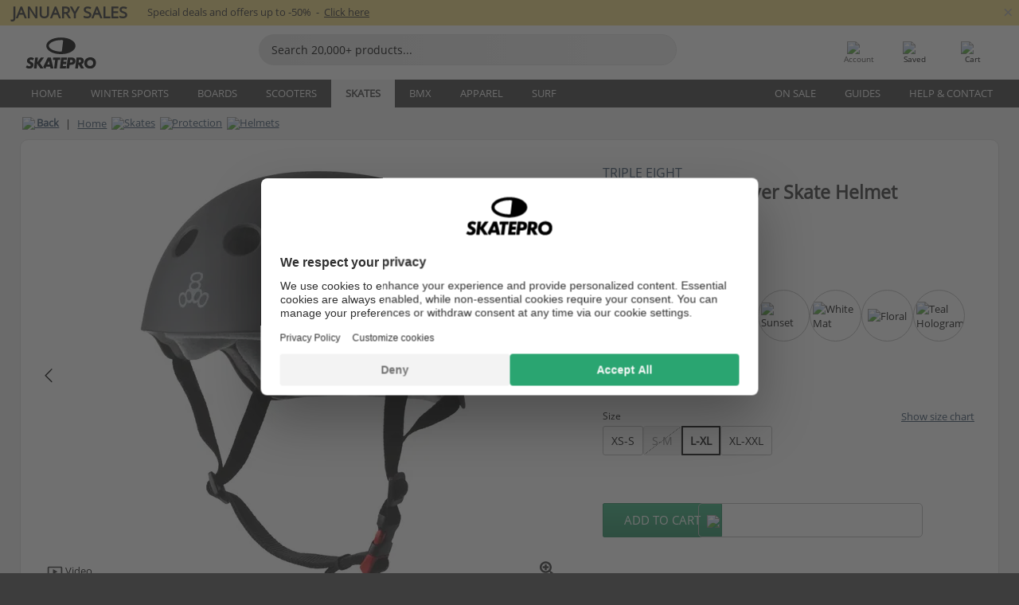

--- FILE ---
content_type: text/html; charset=UTF-8
request_url: https://www.skatepro.net/115-32263.htm
body_size: 32026
content:
<!doctype html>
<html class="no-js" dir="ltr" lang="en">
<head itemscope itemtype="http://schema.org/WebSite">
	<link rel="dns-prefetch" href="https://cdn.skatepro.com"/>
	<link rel="preconnect" href="https://cdn.skatepro.com"/>
	<meta charset="utf-8" />
	<meta itemprop="name" content="SkatePro.net" />
	<title>Triple Eight Certified Sweatsaver Skate Helmet - Helmets Skates</title>
	<meta name="description" content="In stock. Buy now for 69,95 €. The Certified Sweatsaver Helmet is hailed as &quot;The Holy Grail of Comfort and Protection&quot; by Triple Eight.. ✓ Free shipping" />
	<meta property="og:image" content="https://cdn.skatepro.com/product/520/triple-eight-certified-sweatsaver-skate-helmet-tu.webp" />
	<meta property="og:title" content="Triple Eight Certified Sweatsaver Skate Helmet - Helmets Skates" />
	<meta property="og:url" content="https://www.skatepro.net/115-32263.htm" />
	<meta property="og:type" content="website" />
	<link rel="canonical" href="https://www.skatepro.uk/115-32263.htm" />
	<link rel="alternate" hreflang="cs" href="https://www.skatepro.cz/115-32263.htm" />
	<link rel="alternate" hreflang="da" href="https://www.skatepro.dk/115-32263.htm" />
	<link rel="alternate" hreflang="de" href="https://www.skatepro.de/115-32263.htm" />
	<link rel="alternate" hreflang="de-at" href="https://www.skatepro.at/115-32263.htm" />
	<link rel="alternate" hreflang="de-ch" href="https://www.skatepro.ch/de/115-32263.htm" />
	<link rel="alternate" hreflang="el" href="https://www.skatepro.gr/115-32263.htm" />
	<link rel="alternate" hreflang="en" href="https://www.skatepro.com/en-us/115-32263.htm" />
	<link rel="alternate" hreflang="en-au" href="https://www.skatepro.com.au/115-32263.htm" />
	<link rel="alternate" hreflang="en-ca" href="https://www.skatepro.ca/en/115-32263.htm" />
	<link rel="alternate" hreflang="en-gb" href="https://www.skatepro.uk/115-32263.htm" />
	<link rel="alternate" hreflang="en-ie" href="https://www.skatepro.ie/115-32263.htm" />
	<link rel="alternate" hreflang="en-nz" href="https://www.skatepro.co.nz/115-32263.htm" />
	<link rel="alternate" hreflang="es" href="https://www.skatepro.es/115-32263.htm" />
	<link rel="alternate" hreflang="es-mx" href="https://www.skatepro.com.mx/115-32263.htm" />
	<link rel="alternate" hreflang="es-us" href="https://www.skatepro.com/es-us/115-32263.htm" />
	<link rel="alternate" hreflang="et" href="https://www.skatepro.ee/115-32263.htm" />
	<link rel="alternate" hreflang="fi" href="https://www.skatepro.fi/115-32263.htm" />
	<link rel="alternate" hreflang="fr" href="https://www.skatepro.fr/115-32263.htm" />
	<link rel="alternate" hreflang="fr-be" href="https://www.skatepro.be/fr/115-32263.htm" />
	<link rel="alternate" hreflang="fr-ca" href="https://www.skatepro.ca/fr/115-32263.htm" />
	<link rel="alternate" hreflang="fr-ch" href="https://www.skatepro.ch/fr/115-32263.htm" />
	<link rel="alternate" hreflang="hr" href="https://www.skatepro.hr/115-32263.htm" />
	<link rel="alternate" hreflang="hu" href="https://www.skatepro.hu/115-32263.htm" />
	<link rel="alternate" hreflang="it" href="https://www.skatepro.it/115-32263.htm" />
	<link rel="alternate" hreflang="lt" href="https://www.skatepro.lt/115-32263.htm" />
	<link rel="alternate" hreflang="lv" href="https://www.skatepro.lv/115-32263.htm" />
	<link rel="alternate" hreflang="nl" href="https://www.skatepro.nl/115-32263.htm" />
	<link rel="alternate" hreflang="nl-be" href="https://www.skatepro.be/nl/115-32263.htm" />
	<link rel="alternate" hreflang="no" href="https://www.skatepro.no/115-32263.htm" />
	<link rel="alternate" hreflang="pl" href="https://www.skatepro.com.pl/115-32263.htm" />
	<link rel="alternate" hreflang="pt" href="https://www.skatepro.pt/115-32263.htm" />
	<link rel="alternate" hreflang="ro" href="https://www.skatepro.ro/115-32263.htm" />
	<link rel="alternate" hreflang="ru" href="https://www.skatepro.ru/115-32263.htm" />
	<link rel="alternate" hreflang="sv" href="https://www.skatepro.se/115-32263.htm" />
	<meta name="viewport" content="width=device-width, initial-scale=1.0, maximum-scale=1" />
	<meta http-equiv="X-UA-Compatible" content="IE=edge" />
	<meta name="format-detection" content="telephone=no" />
		<meta name="msapplication-config" content="https://cdn.skatepro.com/shop/skatepro/browserconfig.xml?v=2">
	<meta name="theme-color" content="#000000">
	<link rel="apple-touch-icon" sizes="180x180" href="https://cdn.skatepro.com/shop/skatepro/apple-touch-icon.png?v=2">
	<link rel="icon" type="image/png" href="https://cdn.skatepro.com/shop/skatepro/favicon-32x32.png?v=2" sizes="32x32">
	<link rel="icon" type="image/png" href="https://cdn.skatepro.com/shop/skatepro/favicon-16x16.png?v=2" sizes="16x16">
	<link rel="manifest" href="https://cdn.skatepro.com/shop/skatepro/manifest.json?v=2">
	<link rel="mask-icon" href="https://cdn.skatepro.com/shop/skatepro/safari-pinned-tab.svg?v=3" color="#000000">
		<base href="https://www.skatepro.net/" />
	<link rel="shortcut icon" href="https://cdn.skatepro.com/shop/skatepro/favicon.ico?v=2">
		<link rel="stylesheet" type="text/css" href="https://cdn.skatepro.com/css/vendor/foundation/foundation.min.css"  />
	<link rel="stylesheet" type="text/css" href="https://cdn.skatepro.com/css/general.min-1768826829.css"  />
	<link rel="stylesheet" type="text/css" href="https://cdn.skatepro.com/css/section.min-1768826829.css"  />
	<link rel="stylesheet" type="text/css" href="https://cdn.skatepro.com/css/section_guide.min-1768826829.css"  />
	<link rel="stylesheet" type="text/css" href="https://cdn.skatepro.com/css/sizing_guide.min-1768826829.css"  />
	<link rel="stylesheet" type="text/css" href="https://cdn.skatepro.com/css/product_info.min-1768826829.css"  />
	<link rel="stylesheet" type="text/css" href="https://cdn.skatepro.com/css/product.min-1768826829.css"  />
	<link rel="stylesheet" type="text/css" href="https://cdn.skatepro.com/css/vendor/slick/slick.css"  />
	<link rel="stylesheet" type="text/css" href="https://cdn.skatepro.com/css/vendor/photoswipe/photoswipe.css"  />
	<link rel="stylesheet" type="text/css" href="https://cdn.skatepro.com/css/vendor/photoswipe/default-skin/default_skin.css"  />
	<link rel="stylesheet" type="text/css" href="https://cdn.skatepro.com/css/other.min-1768826829.css"  />
	<link rel="stylesheet" type="text/css" href="https://cdn.skatepro.com/css/vendor/google/font.css"  />
	<script type="text/javascript" src="https://cdn.skatepro.com/web_component/autocomplete/autocomplete_section.min-1768826829.js" defer crossorigin></script>
	<script type="text/javascript" src="https://cdn.skatepro.com/web_component/autocomplete/autocomplete_product.min-1768826829.js" defer crossorigin></script>
	<script type="text/javascript" src="https://cdn.skatepro.com/web_component/autocomplete/autocomplete_phrase.min-1768826829.js" defer crossorigin></script>
	<script type="text/javascript" src="https://cdn.skatepro.com/web_component/autocomplete/autocomplete_article.min-1768826829.js" defer crossorigin></script>
	<script type="text/javascript" src="https://cdn.skatepro.com/web_component/autocomplete/autocomplete_brand.min-1768826829.js" defer crossorigin></script>
	<script type="text/javascript" src="https://cdn.skatepro.com/web_component/autocomplete/autocomplete_category.min-1768826829.js" defer crossorigin></script>
	<script type="text/javascript" src="https://cdn.skatepro.com/web_component/product_list_box.min-1768826829.js" defer crossorigin></script>
	<script type="text/javascript" src="https://cdn.skatepro.com/web_component/recommended_product.min-1768826829.js" defer crossorigin></script>
	<script type="text/javascript" src="https://cdn.skatepro.com/web_component/recommendation_section.min-1768826829.js" defer crossorigin></script>
	<script type="text/javascript" src="https://cdn.skatepro.com/web_component/custom_dialog.min-1768826829.js" defer crossorigin></script>
	<script type="text/javascript" src="https://cdn.skatepro.com/web_component/review_user.min-1768826829.js" defer crossorigin></script>
	<script type="text/javascript" src="https://cdn.skatepro.com/web_component/review_average.min-1768826829.js" defer crossorigin></script>
	<script type="text/javascript" src="https://cdn.skatepro.com/web_component/review_number_per_star.min-1768826829.js" defer crossorigin></script>
	<script type="text/javascript" src="https://cdn.skatepro.com/web_component/notification_box.min-1768826829.js" defer crossorigin></script>
	<script type="text/javascript" src="https://cdn.skatepro.com/web_component/rating_star.min-1768826829.js" defer crossorigin></script>
	<script type="text/javascript" src="https://cdn.skatepro.com/web_component/color_swatch.min-1768826829.js" defer crossorigin></script>
	<script type="text/javascript" src="https://cdn.skatepro.com/web_component/expert_review.min-1768826829.js" defer crossorigin></script>
	<script type="text/javascript" src="https://cdn.skatepro.com/web_component/review_gallery.min-1768826829.js" defer crossorigin></script>
	<script src="https://cdn.skatepro.com/js/vendor/jquery/jquery.min.js" crossorigin="anonymous"></script>
	<script src="https://cdn.skatepro.com/js/vendor/foundation/foundation.js" crossorigin="anonymous"></script>
	<script src="https://cdn.skatepro.com/js/general.min-1768826829.js" crossorigin="anonymous"></script>
	<script src="https://cdn.skatepro.com/js/vendor/adoptedstylesheet/adoptedStyleSheets.js" crossorigin="anonymous"></script>
	<script src="https://cdn.skatepro.com/js/autocomplete_search.min-1768826829.js" crossorigin="anonymous"></script>
	<script src="https://cdn.skatepro.com/js/data/model/product_model.min-1768826829.js" crossorigin="anonymous"></script>
	<script src="https://cdn.skatepro.com/js/data/model/brand_model.min-1768826829.js" crossorigin="anonymous"></script>
	<script src="https://cdn.skatepro.com/js/data/model/article_model.min-1768826829.js" crossorigin="anonymous"></script>
	<script src="https://cdn.skatepro.com/js/data/model/phrase_model.min-1768826829.js" crossorigin="anonymous"></script>
	<script src="https://cdn.skatepro.com/js/data/model/category_model.min-1768826829.js" crossorigin="anonymous"></script>
	<script src="https://cdn.skatepro.com/js/data/model/product_result_model.min-1768826829.js" crossorigin="anonymous"></script>
	<script src="https://cdn.skatepro.com/js/data/model/review_model.min-1768826829.js" crossorigin="anonymous"></script>
	<script src="https://cdn.skatepro.com/js/data/model/expert_review_model.min-1768826829.js" crossorigin="anonymous"></script>
	<script src="https://cdn.skatepro.com/js/validate.min-1768826829.js" crossorigin="anonymous"></script>
	<script src="https://cdn.skatepro.com/js/tracking.min-1768826829.js" crossorigin="anonymous"></script>
	<script src="https://cdn.skatepro.com/js/element_spacer.min-1768826829.js" crossorigin="anonymous"></script>
	<script src="https://cdn.skatepro.com/js/slider.min-1768826829.js" crossorigin="anonymous"></script>
	<script src="https://cdn.skatepro.com/js/vendor/slick/slick.js" crossorigin="anonymous"></script>
	<script src="https://cdn.skatepro.com/js/product.min-1768826829.js" crossorigin="anonymous"></script>
	<script src="https://cdn.skatepro.com/js/product_info.min-1768826829.js" crossorigin="anonymous"></script>
	<script src="https://cdn.skatepro.com/js/shorten.min-1768826829.js" crossorigin="anonymous"></script>
	<script src="https://cdn.skatepro.com/js/constant.min-1768826829.js" crossorigin="anonymous"></script>
	<script async src="https://cdn.skatepro.com/js/vendor/foundation/what-input.js" crossorigin="anonymous"></script>
	<script async src="https://cdn.skatepro.com/js/vendor/photoswipe/photoswipe.js" crossorigin="anonymous"></script>
	<script async src="https://cdn.skatepro.com/js/vendor/photoswipe/photoswipe_ui_default.js" crossorigin="anonymous"></script>
	<script id="usercentrics-cmp" src="https://web.cmp.usercentrics.eu/ui/loader.js" data-settings-id="hk8ePZ5G8CSHKr" async></script><script>
		window.addEventListener('UC_UI_INITIALIZED', function(event) {
			UC_UI.showFirstLayer();
		})
		</script><script>
		window.dataLayer = window.dataLayer || [];
    function gtag(){dataLayer.push(arguments);}
    const gtm_mode = true;
    
    gtag('consent', 'default', {
        ad_personalization: 'denied',
        ad_storage: 'denied',
        ad_user_data: 'denied',
        analytics_storage: 'denied',
        functionality_storage: 'denied',
        personalization_storage: 'denied',
        security_storage: 'granted',
        wait_for_update: 500
    });
    gtag('set', 'ads_data_redaction', true);
window.dataLayer.push({"dimension2_gtm":"32263","dimension3_gtm":"product","dimension4_gtm":"521.81"});
</script>
<script>!function(){"use strict";function l(e){for(var t=e,r=0,n=document.cookie.split(";");r<n.length;r++){var o=n[r].split("=");if(o[0].trim()===t)return o[1]}}function s(e){return localStorage.getItem(e)}function u(e){return window[e]}function A(e,t){e=document.querySelector(e);return t?null==e?void 0:e.getAttribute(t):null==e?void 0:e.textContent}var e=window,t=document,r="script",n="dataLayer",o="https://gss.skatepro.net",a="",i="3jljyzvxkrjn",c="dkhf8eo=aWQ9R1RNLVdNQkxMV0RO&sort=desc",g="stapeUserId",v="",E="",d=!1;try{var d=!!g&&(m=navigator.userAgent,!!(m=new RegExp("Version/([0-9._]+)(.*Mobile)?.*Safari.*").exec(m)))&&16.4<=parseFloat(m[1]),f="stapeUserId"===g,I=d&&!f?function(e,t,r){void 0===t&&(t="");var n={cookie:l,localStorage:s,jsVariable:u,cssSelector:A},t=Array.isArray(t)?t:[t];if(e&&n[e])for(var o=n[e],a=0,i=t;a<i.length;a++){var c=i[a],c=r?o(c,r):o(c);if(c)return c}else console.warn("invalid uid source",e)}(g,v,E):void 0;d=d&&(!!I||f)}catch(e){console.error(e)}var m=e,g=(m[n]=m[n]||[],m[n].push({"gtm.start":(new Date).getTime(),event:"gtm.js"}),t.getElementsByTagName(r)[0]),v=I?"&bi="+encodeURIComponent(I):"",E=t.createElement(r),f=(d&&(i=8<i.length?i.replace(/([a-z]{8}$)/,"kp$1"):"kp"+i),!d&&a?a:o);E.async=!0,E.src=f+"/"+i+".js?"+c+v,null!=(e=g.parentNode)&&e.insertBefore(E,g)}();</script>
<script type="text/javascript" async src="https://www.googletagmanager.com/gtag/js?id=AW-925254201"></script>
<script type="text/javascript">
		gtag('js', new Date());
		gtag('config', 'AW-925254201', {'groups':'adwords', 'allow_enhanced_conversions':true});
</script>
		<!-- BING UET START -->
		<script type="text/plain" data-usercentrics="Microsoft Advertising Remarketing">
		try {
		(function(w,d,t,r,u){var f,n,i;w[u]=w[u]||[],f=function(){var o={ti:"5218731"};o.q=w[u];if(typeof UET==="function"){w[u]=new UET(o),w[u].push("pageLoad")}},n=d.createElement(t),n.src=r,n.async=1,n.onload=n.onreadystatechange=function(){var s=this.readyState;s&&s!=="loaded"&&s!=="complete"||(f(),n.onload=n.onreadystatechange=null)},i=d.getElementsByTagName(t)[0],i.parentNode.insertBefore(n,i)})(window,document,"script","//bat.bing.com/bat.js","uetq");
				} catch(e) {
			//Ignore errors
		}
		</script>
		<noscript>
			<img src="//bat.bing.com/action/0?ti=5218731&Ver=2" height="0" width="0" style="display:none; visibility: hidden;" />
		</noscript>
		<!-- BING UET END -->
				<script type="text/plain" src="//cdn.scarabresearch.com/js/187079763D62B1FC/scarab-v2.js" data-usercentrics="Emarsys" id="scarab-js-api"></script>
		<script type="text/plain" data-usercentrics="Emarsys">
		var ScarabQueue;
		ScarabQueue = ScarabQueue || [];
		</script>
		</head>
<body>
	<noscript><iframe src="https://gss.skatepro.net/ns.html?id=GTM-WMBLLWDN" height="0" width="0" style="display:none;visibility:hidden"></iframe></noscript>
		<noscript id="deferred-styles">
			<link rel="stylesheet" type="text/css" href="https://cdn.skatepro.com/css/mobile_menu2.min-1768826829.css" media="(max-width: 78.125em)" />
<link rel="stylesheet" type="text/css" href="https://cdn.skatepro.com/css/review.min-1768826829.css"  />
		</noscript>
		<script>
						(function() {
				if (typeof window.CustomEvent === "function") {
					return false;
				}

				function CustomEvent(event, params) {
					params = params || {bubbles: false, cancelable: false, detail: undefined};
					var evt = document.createEvent('CustomEvent');
					evt.initCustomEvent(event, params.bubbles, params.cancelable, params.detail);
					return evt;
				}
				CustomEvent.prototype = window.Event.prototype;
				window.CustomEvent = CustomEvent;
			})();
			var slick_loaded_event = new CustomEvent('slick_loaded', {});
			var loadDeferredStyles = function() {
				var addStylesNode = document.getElementById("deferred-styles");
				var replacement = document.createElement("div");
				replacement.innerHTML = addStylesNode.textContent;
				document.body.appendChild(replacement);
				addStylesNode.parentElement.removeChild(addStylesNode);
			};
			var raf = requestAnimationFrame || mozRequestAnimationFrame || webkitRequestAnimationFrame || msRequestAnimationFrame;
			if (raf) {
				raf(function() {
					window.setTimeout(loadDeferredStyles, 0);
				});
			}
			else {
				window.addEventListener('load', loadDeferredStyles);
			}
		</script>
		
		<script>
		let data_provider_settings = {
			'cluster_id': 'w251AC48E',
			'market': 'NET_EN',
			'locale': 'en-GB',
			'touchpoint': window.innerWidth > 1250 ? 'desktop' : 'mobile',
			'session_key': '5879d51546cc23e35f89c53bc5198915',
			'customer_key': '',
			'limit': 60,
			'skip': 0,
		}
		let format_settings = {
			'link_prefix': 'https://www.skatepro.net',
			'price_format': {"title":"Euro","symbol_left":"","symbol_right":"\u20ac","symbol_space":"yes","decimal_point":",","thousands_point":".","decimal_places":"2","value":"0.13405365","code":"EUR","currencies_id":"2","is_default":"1","allow_code_prepend":"0"},
			'cdn': 'https://cdn.skatepro.com',
			'static': 'https://static.skatepro.com',
			'date_format': 'd/m/Y',
			'company_name': 'SkatePro',
		}
		let content_provider = 'voyado';
		let recommendation_provider = 'voyado';
		let search_provider = 'voyado';
		
		window.asset_manifest = JSON.parse('{"js\/shop_payment.js":"js\/shop_payment.min-1768826829.js","js\/product_info_module.js":"js\/product_info_module.min-1768826829.js","js\/account_history_info.js":"js\/account_history_info.min-1768826829.js","js\/product.js":"js\/product.min-1768826829.js","js\/product_info.js":"js\/product_info.min-1768826829.js","js\/specials_module.js":"js\/specials_module.min-1768826829.js","js\/checkout.js":"js\/checkout.min-1768826829.js","js\/customizer_module.js":"js\/customizer_module.min-1768826829.js","js\/account_history.js":"js\/account_history.min-1768826829.js","js\/dialog_polyfill.js":"js\/dialog_polyfill.min-1768826829.js","js\/checkout_shop_module.js":"js\/checkout_shop_module.min-1768826829.js","js\/reviews_write.js":"js\/reviews_write.min-1768826829.js","js\/constant.js":"js\/constant.min-1768826829.js","js\/error404_module.js":"js\/error404_module.min-1768826829.js","js\/account.js":"js\/account.min-1768826829.js","js\/build.js":"js\/build.min-1768826829.js","js\/product_info_module.min2.js":"js\/product_info_module.min2.min-1761120504.js","js\/brand_module.js":"js\/brand_module.min-1768826829.js","js\/article_module.js":"js\/article_module.min-1768826829.js","js\/reviews_write_module.js":"js\/reviews_write_module.min-1768826829.js","js\/element_spacer.js":"js\/element_spacer.min-1768826829.js","js\/tracking.js":"js\/tracking.min-1768826829.js","js\/search_module.js":"js\/search_module.min-1768826829.js","js\/collect_component.js":"js\/collect_component.min-1768826829.js","js\/form_check.js":"js\/form_check.min-1768826829.js","js\/category_module.js":"js\/category_module.min-1768826829.js","js\/index_module.js":"js\/index_module.min-1768826829.js","js\/product_info.min2.js":"js\/product_info.min2.min-1761025787.js","js\/logoff_module.js":"js\/logoff_module.min-1768826829.js","js\/general.js":"js\/general.min-1768826829.js","js\/sizing_guide_module.js":"js\/sizing_guide_module.min-1768826829.js","js\/barcode_scanner.js":"js\/barcode_scanner.min-1768826829.js","js\/validate.js":"js\/validate.min-1768826829.js","js\/collect.js":"js\/collect.min-1768826829.js","js\/autocomplete_search.js":"js\/autocomplete_search.min-1768826829.js","js\/cart.js":"js\/cart.min-1768826829.js","js\/data\/model\/expert_review_model.js":"js\/data\/model\/expert_review_model.min-1768826829.js","js\/data\/model\/phrase_model.js":"js\/data\/model\/phrase_model.min-1768826829.js","js\/data\/model\/product_result_model.js":"js\/data\/model\/product_result_model.min-1768826829.js","js\/data\/model\/top3_subsection_model.js":"js\/data\/model\/top3_subsection_model.min-1768826829.js","js\/data\/model\/product_model.js":"js\/data\/model\/product_model.min-1768826829.js","js\/data\/model\/article_model.js":"js\/data\/model\/article_model.min-1768826829.js","js\/data\/model\/brand_model.js":"js\/data\/model\/brand_model.min-1768826829.js","js\/data\/model\/cart_product_model.js":"js\/data\/model\/cart_product_model.min-1768826829.js","js\/data\/model\/filter_type_text_model.js":"js\/data\/model\/filter_type_text_model.min-1768826829.js","js\/data\/model\/filter_type_sort_model.js":"js\/data\/model\/filter_type_sort_model.min-1768826829.js","js\/data\/model\/filter_value_color_model.js":"js\/data\/model\/filter_value_color_model.min-1768826829.js","js\/data\/model\/filter_type_range_model.js":"js\/data\/model\/filter_type_range_model.min-1768826829.js","js\/data\/model\/category_model.js":"js\/data\/model\/category_model.min-1768826829.js","js\/data\/model\/return_product_model.js":"js\/data\/model\/return_product_model.min-1768826829.js","js\/data\/model\/review_model.js":"js\/data\/model\/review_model.min-1768826829.js","js\/data\/model\/filter_type_color_model.js":"js\/data\/model\/filter_type_color_model.min-1768826829.js","js\/data\/model\/filter_type_model.js":"js\/data\/model\/filter_type_model.min-1768826829.js","js\/data\/model\/filter_value_text_model.js":"js\/data\/model\/filter_value_text_model.min-1768826829.js","js\/data\/model\/filter_value_model.js":"js\/data\/model\/filter_value_model.min-1768826829.js","js\/data\/data_service.js":"js\/data\/data_service.min-1768826829.js","js\/data\/product_list_state.js":"js\/data\/product_list_state.min-1768826829.js","js\/data\/provider\/skatepro\/map_to_category_model.js":"js\/data\/provider\/skatepro\/map_to_category_model.min-1768826829.js","js\/data\/provider\/skatepro\/search.js":"js\/data\/provider\/skatepro\/search.min-1768826829.js","js\/data\/provider\/skatepro\/autocomplete.js":"js\/data\/provider\/skatepro\/autocomplete.min-1768826829.js","js\/data\/provider\/skatepro\/index.js":"js\/data\/provider\/skatepro\/index.min-1768826829.js","js\/data\/provider\/skatepro\/article.js":"js\/data\/provider\/skatepro\/article.min-1768826829.js","js\/data\/provider\/skatepro\/sizing_guide.js":"js\/data\/provider\/skatepro\/sizing_guide.min-1768826829.js","js\/data\/provider\/skatepro\/service.js":"js\/data\/provider\/skatepro\/service.min-1768826829.js","js\/data\/provider\/skatepro\/cart.js":"js\/data\/provider\/skatepro\/cart.min-1768826829.js","js\/data\/provider\/skatepro\/product.js":"js\/data\/provider\/skatepro\/product.min-1768826829.js","js\/data\/provider\/skatepro\/category.js":"js\/data\/provider\/skatepro\/category.min-1768826829.js","js\/data\/provider\/skatepro\/map_to_brand_model.js":"js\/data\/provider\/skatepro\/map_to_brand_model.min-1768826829.js","js\/data\/provider\/skatepro\/specials.js":"js\/data\/provider\/skatepro\/specials.min-1768826829.js","js\/data\/provider\/skatepro\/map_to_article_model.js":"js\/data\/provider\/skatepro\/map_to_article_model.min-1768826829.js","js\/data\/provider\/skatepro\/map_to_product_model.js":"js\/data\/provider\/skatepro\/map_to_product_model.min-1768826829.js","js\/data\/provider\/voyado\/filter.js":"js\/data\/provider\/voyado\/filter.min-1768826829.js","js\/data\/provider\/voyado\/map_to_brand_model.js":"js\/data\/provider\/voyado\/map_to_brand_model.min-1768826829.js","js\/data\/provider\/voyado\/map_to_phrase_model.js":"js\/data\/provider\/voyado\/map_to_phrase_model.min-1768826829.js","js\/data\/provider\/voyado\/map_to_article_model.js":"js\/data\/provider\/voyado\/map_to_article_model.min-1768826829.js","js\/data\/provider\/voyado\/map_to_product_model.js":"js\/data\/provider\/voyado\/map_to_product_model.min-1768826829.js","js\/data\/provider\/voyado\/service.js":"js\/data\/provider\/voyado\/service.min-1768826829.js","js\/data\/provider\/voyado\/product.js":"js\/data\/provider\/voyado\/product.min-1768826829.js","js\/data\/provider\/voyado\/map_to_filter_model.js":"js\/data\/provider\/voyado\/map_to_filter_model.min-1768826829.js","js\/data\/provider\/voyado\/search.js":"js\/data\/provider\/voyado\/search.min-1768826829.js","js\/data\/provider\/voyado\/map_to_category_model.js":"js\/data\/provider\/voyado\/map_to_category_model.min-1768826829.js","js\/data\/provider\/voyado\/notification.js":"js\/data\/provider\/voyado\/notification.min-1768826829.js","js\/data\/provider\/voyado\/cart.js":"js\/data\/provider\/voyado\/cart.min-1768826829.js","js\/data\/provider\/voyado\/search_origin.js":"js\/data\/provider\/voyado\/search_origin.min-1768826829.js","js\/data\/provider\/voyado\/api.js":"js\/data\/provider\/voyado\/api.min-1768826829.js","js\/data\/provider\/voyado\/landing_page.js":"js\/data\/provider\/voyado\/landing_page.min-1768826829.js","js\/data\/provider\/voyado\/autocomplete.js":"js\/data\/provider\/voyado\/autocomplete.min-1768826829.js","js\/cart_module.js":"js\/cart_module.min-1768826829.js","js\/slider.js":"js\/slider.min-1768826829.js","js\/checkout_shop.js":"js\/checkout_shop.min-1768826829.js","js\/filter.js":"js\/filter.min-1768826829.js","js\/test.js":"js\/test.min-1768826829.js","js\/mobile_menu.js.php":"js\/mobile_menu.js.min-1768826829.php","js\/shorten.js":"js\/shorten.min-1768826829.js","js\/render_list.js":"js\/render_list.min-1768826829.js","js\/contact_us.js":"js\/contact_us.min-1768826829.js","js\/customizer.js":"js\/customizer.min-1768826829.js","css\/search.css":"css\/search.min-1768826829.css","css\/section_product.css":"css\/section_product.min-1768826829.css","css\/category.css":"css\/category.min-1768826829.css","css\/checkout.css":"css\/checkout.min-1768826829.css","css\/collect_mobile.css":"css\/collect_mobile.min-1768826829.css","css\/review.css":"css\/review.min-1768826829.css","css\/section_category.css":"css\/section_category.min-1768826829.css","css\/section_minibanner.css":"css\/section_minibanner.min-1768826829.css","css\/general_nordicsport.css":"css\/general_nordicsport.min-1768826829.css","css\/account.css":"css\/account.min-1768826829.css","css\/team_skatepro.css":"css\/team_skatepro.min-1768826829.css","css\/general.css":"css\/general.min-1768826829.css","css\/checkout_right_cart.css":"css\/checkout_right_cart.min-1768826829.css","css\/other.css":"css\/other.min-1768826829.css","css\/section_brand.css":"css\/section_brand.min-1768826829.css","css\/section_top3.css":"css\/section_top3.min-1768826829.css","css\/section_about.css":"css\/section_about.min-1768826829.css","css\/customizer.css":"css\/customizer.min-1768826829.css","css\/checkout_shop.css":"css\/checkout_shop.min-1768826829.css","css\/build.css":"css\/build.min-1768826829.css","css\/product.css":"css\/product.min-1768826829.css","css\/article.css":"css\/article.min-1768826829.css","css\/filter.css":"css\/filter.min-1768826829.css","css\/printorder.css":"css\/printorder.min-1768826829.css","css\/account_history_info.css":"css\/account_history_info.min-1768826829.css","css\/mobile_menu2.css":"css\/mobile_menu2.min-1768826829.css","css\/section.css":"css\/section.min-1768826829.css","css\/section_guide.css":"css\/section_guide.min-1768826829.css","css\/collect_tablet.css":"css\/collect_tablet.min-1768826829.css","css\/mobile_menu.css":"css\/mobile_menu.min-1768826829.css","css\/dialog_polyfill.css":"css\/dialog_polyfill.min-1768826829.css","css\/product_info.css":"css\/product_info.min-1768826829.css","css\/domain_article.css":"css\/domain_article.min-1768826829.css","css\/sizing_guide.css":"css\/sizing_guide.min-1768826829.css","web_component\/color_swatch.js":"web_component\/color_swatch.min-1768826829.js","web_component\/recommendation_section.js":"web_component\/recommendation_section.min-1768826829.js","web_component\/review_average.js":"web_component\/review_average.min-1768826829.js","web_component\/product_list_box.js":"web_component\/product_list_box.min-1768826829.js","web_component\/recommended_product.js":"web_component\/recommended_product.min-1768826829.js","web_component\/autocomplete\/autocomplete_brand.js":"web_component\/autocomplete\/autocomplete_brand.min-1768826829.js","web_component\/autocomplete\/autocomplete_phrase.js":"web_component\/autocomplete\/autocomplete_phrase.min-1768826829.js","web_component\/autocomplete\/autocomplete_article.js":"web_component\/autocomplete\/autocomplete_article.min-1768826829.js","web_component\/autocomplete\/autocomplete_section.js":"web_component\/autocomplete\/autocomplete_section.min-1768826829.js","web_component\/autocomplete\/autocomplete_category.js":"web_component\/autocomplete\/autocomplete_category.min-1768826829.js","web_component\/autocomplete\/autocomplete_product.js":"web_component\/autocomplete\/autocomplete_product.min-1768826829.js","web_component\/input_currency.js":"web_component\/input_currency.min-1768826829.js","web_component\/expert_review.js":"web_component\/expert_review.min-1768826829.js","web_component\/pagination_list.js":"web_component\/pagination_list.min-1768826829.js","web_component\/article_list_box.js":"web_component\/article_list_box.min-1768826829.js","web_component\/webpos\/webpos_quantity_input.js":"web_component\/webpos\/webpos_quantity_input.min-1768826829.js","web_component\/webpos\/webpos_delete.js":"web_component\/webpos\/webpos_delete.min-1768826829.js","web_component\/webpos\/webpos_return_product.js":"web_component\/webpos\/webpos_return_product.min-1768826829.js","web_component\/webpos\/webpos_product.js":"web_component\/webpos\/webpos_product.min-1768826829.js","web_component\/product_list_section.js":"web_component\/product_list_section.min-1768826829.js","web_component\/page_load_more.js":"web_component\/page_load_more.min-1768826829.js","web_component\/category_button.js":"web_component\/category_button.min-1768826829.js","web_component\/review_user.js":"web_component\/review_user.min-1768826829.js","web_component\/review_number_per_star.js":"web_component\/review_number_per_star.min-1768826829.js","web_component\/notification_box.js":"web_component\/notification_box.min-1768826829.js","web_component\/filter\/filter_option_range.js":"web_component\/filter\/filter_option_range.min-1768826829.js","web_component\/filter\/filter_button_badge.js":"web_component\/filter\/filter_button_badge.min-1768826829.js","web_component\/filter\/filter_option_radio.js":"web_component\/filter\/filter_option_radio.min-1768826829.js","web_component\/filter\/filter_button_reset.js":"web_component\/filter\/filter_button_reset.min-1768826829.js","web_component\/filter\/filter_button_list.js":"web_component\/filter\/filter_button_list.min-1768826829.js","web_component\/filter\/filter_button_sort.js":"web_component\/filter\/filter_button_sort.min-1768826829.js","web_component\/filter\/filter_option_checkbox.js":"web_component\/filter\/filter_option_checkbox.min-1768826829.js","web_component\/filter\/filter_button.js":"web_component\/filter\/filter_button.min-1768826829.js","web_component\/filter\/filter_option_color.js":"web_component\/filter\/filter_option_color.min-1768826829.js","web_component\/filter\/filter_dialog.js":"web_component\/filter\/filter_dialog.min-1768826829.js","web_component\/custom_dialog.js":"web_component\/custom_dialog.min-1768826829.js","web_component\/account\/account_order.js":"web_component\/account\/account_order.min-1768826829.js","web_component\/account\/account_dashboard_button.js":"web_component\/account\/account_dashboard_button.min-1768826829.js","web_component\/review_gallery.js":"web_component\/review_gallery.min-1768826829.js","web_component\/rating_star.js":"web_component\/rating_star.min-1768826829.js","web_component\/article_list_section.js":"web_component\/article_list_section.min-1768826829.js","web_component\/top3\/top3_subsection.js":"web_component\/top3\/top3_subsection.min-1768826829.js","web_component\/top3\/top3_product.js":"web_component\/top3\/top3_product.min-1768826829.js","web_component\/top3\/top3_section.js":"web_component\/top3\/top3_section.min-1768826829.js"}');
  		window.asset = function (path) {
    		return 'https://cdn.skatepro.com/' + (window.asset_manifest[path] || path);
		};
		
		var cache_bust_data_provider = '?74';
		
		let DEV_ONLY = false;
		</script>
		<script type='module'>
		//TODO TSJ, 2024-07-04: Put this somewhere else - it does not belong here
		const { data_service } = await import(asset('js/data/data_service.js'));
		
		let notification_data_provider_settings = {
				...data_provider_settings,
				provider: 'voyado'
			};
		let notification_instance = await data_service.create(notification_data_provider_settings);
		
		// Voyado notification handling
		document.body.addEventListener('click', async (event) => {
			// Check if the clicked element is a custom element (contains a hyphen)
			if (event.target.tagName && event.target.tagName.includes('-')) {
				// We use composedPath() to get the full path of the event, including the shadow DOM for nested custom elements
				const path = event.composedPath();
  
				// Find the first <a> element with a data-track_value/track_type attribute
				const targetLink = path.find(element =>
					element instanceof HTMLAnchorElement && element.hasAttribute('data-track_type') && element.hasAttribute('data-track_value')
				);
				
				if (targetLink) {
					const track_type = targetLink.getAttribute('data-track_type');
					const track_value = targetLink.getAttribute('data-track_value');
					
					// Stop the default behavior of the <a> tag
					event.preventDefault();
					
					switch (track_type) {
						case 'click':
							await notification_instance.notification_click(track_value);
							break;
						case 'add_favorite':
							await notification_instance.notification_add_favorite(track_value);
							break;
						case 'remove_favorite':
							await notification_instance.notification_remove_favorite(track_value);
							break;
						case 'add_to_cart':
							await notification_instance.notification_add_to_cart(track_value);
							break;
					}
					
					if (event.ctrlKey || event.shiftKey || event.metaKey) {
						window.open(targetLink.href, '_blank');
					} 
					else {
						window.location.href = targetLink.href;
					}
				}
			}
		});
		</script>
		
		<div class="header_infobar" style="background-color:#F1D77E;">
			<div class="row collapse infobar_content" onclick="location.href='https://www.skatepro.net/l1112.htm';">
				<div class="width_row" style="background-color:#F1D77E;">			
			<div class="float-left display_inline_block font_size_20 bold uppercase" style="font-size: 20px; margin-right: 25px; line-height: 100%;color: #2B2B2B">January sales
			</div>
			<div class="float-left align_left" style="font-size: 13px; padding-right: 30px;color: #2B2B2B">
				Special deals and offers up to -50%&nbsp; -&nbsp; <span style="text-decoration: underline">Click here</span>
			</div>
		</div>
			</div>
			
		<div class="infobar_close_x" onclick="close_banner(event, 'seasonal_sale', true);$(this).closest('div.header_infobar').slideToggle();">&times;</div>			
	
		</div>
	<!-- header -->
<div class="header_container" style="position: relative;">
	<div class="row collapse" style="position: relative; padding-top: 4px;">
		<div class="small-8 medium-7 large-3 columns">
			<div style="display: table; width: 100%;">
				<div style="display: table-cell; width: 1%;">
					<div class="header_mobile hide-for-large" style="min-width: 60px;color:#FFF;" onclick="toggle_mobile_menu()">
						<div class="mobile_menu_button">
							<span class="mobile_menu_button_bar"></span>
							<span class="mobile_menu_button_bar"></span>
							<span class="mobile_menu_button_bar"></span>
							<span class="mobile_menu_button_bar"></span>
							<div>Menu</div>
						</div>
					</div>
				</div>

								<div class="header_logo_container" style="display: table-cell; text-align: center;">
					<div class="header_logo"><a href="https://www.skatepro.net/" title="SkatePro"><img src="https://cdn.skatepro.com/shop/skatepro/logo.svg?7" alt="SkatePro" height="39" width="105" /></a></div>
				</div>
			</div>
		</div>
		<ul class="mobilemenu2 hide-for-large" style="display: none;"><li data-id="19" class="subcat"><div><img src="https://cdn.skatepro.com/icon/menu/19.svg" style="height: 30px;" />Winter Sports</div><ul><li class="hide-for-large mobilemenu2_back">Winter Sports</li><li data-id="71" class="subcat"><div>Ice Skates</div><ul><li class="hide-for-large mobilemenu2_back">Ice Skates</li><li data-id="233"><div><a href="https://www.skatepro.net/c233.htm">Kids</a></div></li>
			<li data-id="232"><div><a href="https://www.skatepro.net/c232.htm">Figure Skates</a></div></li>
			<li data-id="89"><div><a href="https://www.skatepro.net/c89.htm">Recreational</a></div></li>
			<li data-id="1001"><div><a href="https://www.skatepro.net/c1001.htm">Ice Hockey</a></div></li>
			<li data-id="161"><div><a href="https://www.skatepro.net/c161.htm">Accessories</a></div></li>
			<li data-id="527"><div><a href="https://www.skatepro.net/c527.htm">Insoles</a></div></li>
			<li data-id="494" class="subcat"><div>Protection</div><ul><li class="hide-for-large mobilemenu2_back">Protection</li><li data-id="134" class="subcat"><div>Kids</div><ul><li class="hide-for-large mobilemenu2_back">Kids</li><li data-id="484"><div><a href="https://www.skatepro.net/c484.htm">Helmets</a></div></li>
			<li data-id="474"><div><a href="https://www.skatepro.net/c474.htm">Packs</a></div></li>
			</ul></li>
			<li data-id="483"><div><a href="https://www.skatepro.net/c483.htm">Helmets</a></div></li>
			<li data-id="601"><div><a href="https://www.skatepro.net/c601.htm">Sets</a></div></li>
			<li data-id="603"><div><a href="https://www.skatepro.net/c603.htm">Wrist Guards</a></div></li>
			<li data-id="609"><div><a href="https://www.skatepro.net/c609.htm">Knee Pads</a></div></li>
			<li data-id="476"><div><a href="https://www.skatepro.net/c476.htm">Elbow Pads</a></div></li>
			<li data-id="495"><div><a href="https://www.skatepro.net/c495.htm">Impact Shorts</a></div></li>
			</ul></li>
			</ul></li>
			<li data-id="331" class="subcat"><div>Alpine Skiing</div><ul><li class="hide-for-large mobilemenu2_back">Alpine Skiing</li><li data-id="68" class="subcat"><div>Skis</div><ul><li class="hide-for-large mobilemenu2_back">Skis</li><li data-id="306"><div><a href="https://www.skatepro.net/c306.htm">Kids Skis</a></div></li>
			<li data-id="335"><div><a href="https://www.skatepro.net/c335.htm">All Mountain Skis</a></div></li>
			<li data-id="337"><div><a href="https://www.skatepro.net/c337.htm">Carving Skis</a></div></li>
			<li data-id="171"><div><a href="https://www.skatepro.net/c171.htm">Race Skis</a></div></li>
			<li data-id="336"><div><a href="https://www.skatepro.net/c336.htm">Twin Tip Skis</a></div></li>
			<li data-id="59"><div><a href="https://www.skatepro.net/c59.htm">Freeride Skis</a></div></li>
			<li data-id="96"><div><a href="https://www.skatepro.net/c96.htm">Backcountry Skis</a></div></li>
			</ul></li>
			<li data-id="282" class="subcat"><div>Ski Boots</div><ul><li class="hide-for-large mobilemenu2_back">Ski Boots</li><li data-id="304"><div><a href="https://www.skatepro.net/c304.htm">Men</a></div></li>
			<li data-id="307"><div><a href="https://www.skatepro.net/c307.htm">Kids</a></div></li>
			<li data-id="339"><div><a href="https://www.skatepro.net/c339.htm">Women</a></div></li>
			<li data-id="533"><div><a href="https://www.skatepro.net/c533.htm">Insoles</a></div></li>
			</ul></li>
			<li data-id="326"><div><a href="https://www.skatepro.net/c326.htm">Ski Bindings</a></div></li>
			<li data-id="305"><div><a href="https://www.skatepro.net/c305.htm">Ski Poles</a></div></li>
			<li data-id="363" class="subcat"><div>Goggles</div><ul><li class="hide-for-large mobilemenu2_back">Goggles</li><li data-id="320"><div><a href="https://www.skatepro.net/c320.htm">Goggles</a></div></li>
			<li data-id="267"><div><a href="https://www.skatepro.net/c267.htm">Covers</a></div></li>
			</ul></li>
			<li data-id="611" class="subcat"><div>Accessories</div><ul><li class="hide-for-large mobilemenu2_back">Accessories</li><li data-id="173"><div><a href="https://www.skatepro.net/c173.htm">Skins</a></div></li>
			<li data-id="103"><div><a href="https://www.skatepro.net/c103.htm">Maintenance</a></div></li>
			<li data-id="324"><div><a href="https://www.skatepro.net/c324.htm">Miscellaneous</a></div></li>
			</ul></li>
			<li data-id="165" class="subcat"><div>Protection</div><ul><li class="hide-for-large mobilemenu2_back">Protection</li><li data-id="316"><div><a href="https://www.skatepro.net/c316.htm">Helmets</a></div></li>
			<li data-id="492"><div><a href="https://www.skatepro.net/c492.htm">Impact Shorts</a></div></li>
			<li data-id="323"><div><a href="https://www.skatepro.net/c323.htm">Back Protectors</a></div></li>
			</ul></li>
			<li data-id="812"><div><a href="https://www.skatepro.net/c812.htm">Avalanche Gear</a></div></li>
			<li data-id="1011"><div><a href="https://www.skatepro.net/c1011.htm">Bags</a></div></li>
			</ul></li>
			<li data-id="100" class="subcat"><div>Snowboards</div><ul><li class="hide-for-large mobilemenu2_back">Snowboards</li><li data-id="60"><div><a href="https://www.skatepro.net/c60.htm">Boards</a></div></li>
			<li data-id="309"><div><a href="https://www.skatepro.net/c309.htm">Boots</a></div></li>
			<li data-id="310"><div><a href="https://www.skatepro.net/c310.htm">Bindings</a></div></li>
			<li data-id="312"><div><a href="https://www.skatepro.net/c312.htm">Kids</a></div></li>
			<li data-id="358" class="subcat"><div>Protection</div><ul><li class="hide-for-large mobilemenu2_back">Protection</li><li data-id="485"><div><a href="https://www.skatepro.net/c485.htm">Helmets</a></div></li>
			<li data-id="504"><div><a href="https://www.skatepro.net/c504.htm">Back Protectors</a></div></li>
			<li data-id="493"><div><a href="https://www.skatepro.net/c493.htm">Impact Shorts</a></div></li>
			<li data-id="491"><div><a href="https://www.skatepro.net/c491.htm">Wrist Guards</a></div></li>
			</ul></li>
			<li data-id="593" class="subcat"><div>Goggles</div><ul><li class="hide-for-large mobilemenu2_back">Goggles</li><li data-id="479"><div><a href="https://www.skatepro.net/c479.htm">Goggles</a></div></li>
			<li data-id="225"><div><a href="https://www.skatepro.net/c225.htm">Covers</a></div></li>
			</ul></li>
			<li data-id="472"><div><a href="https://www.skatepro.net/c472.htm">Avalanche Gear</a></div></li>
			<li data-id="761"><div><a href="https://www.skatepro.net/c761.htm">Accessories</a></div></li>
			<li data-id="1005"><div><a href="https://www.skatepro.net/c1005.htm">Bags</a></div></li>
			</ul></li>
			<li data-id="332" class="subcat"><div>Cross Country</div><ul><li class="hide-for-large mobilemenu2_back">Cross Country</li><li data-id="175" class="subcat"><div>Skis</div><ul><li class="hide-for-large mobilemenu2_back">Skis</li><li data-id="742"><div><a href="https://www.skatepro.net/c742.htm">Classic</a></div></li>
			<li data-id="743"><div><a href="https://www.skatepro.net/c743.htm">Skating</a></div></li>
			<li data-id="744"><div><a href="https://www.skatepro.net/c744.htm">Backcountry</a></div></li>
			</ul></li>
			<li data-id="333" class="subcat"><div>Boots</div><ul><li class="hide-for-large mobilemenu2_back">Boots</li><li data-id="747"><div><a href="https://www.skatepro.net/c747.htm">Classic</a></div></li>
			<li data-id="748"><div><a href="https://www.skatepro.net/c748.htm">Skating</a></div></li>
			<li data-id="749"><div><a href="https://www.skatepro.net/c749.htm">Backcountry</a></div></li>
			<li data-id="523"><div><a href="https://www.skatepro.net/c523.htm">Accessories</a></div></li>
			</ul></li>
			<li data-id="750" class="subcat"><div>Bindings</div><ul><li class="hide-for-large mobilemenu2_back">Bindings</li><li data-id="751"><div><a href="https://www.skatepro.net/c751.htm">Classic</a></div></li>
			<li data-id="752"><div><a href="https://www.skatepro.net/c752.htm">Skating</a></div></li>
			<li data-id="753"><div><a href="https://www.skatepro.net/c753.htm">Backcountry</a></div></li>
			<li data-id="754"><div><a href="https://www.skatepro.net/c754.htm">Accessories</a></div></li>
			</ul></li>
			<li data-id="240" class="subcat"><div>Ski Poles</div><ul><li class="hide-for-large mobilemenu2_back">Ski Poles</li><li data-id="334"><div><a href="https://www.skatepro.net/c334.htm">Poles</a></div></li>
			<li data-id="808"><div><a href="https://www.skatepro.net/c808.htm">Accessories</a></div></li>
			</ul></li>
			<li data-id="755" class="subcat"><div>Tuning & Waxing</div><ul><li class="hide-for-large mobilemenu2_back">Tuning & Waxing</li><li data-id="756"><div><a href="https://www.skatepro.net/c756.htm">Kick Wax</a></div></li>
			<li data-id="757"><div><a href="https://www.skatepro.net/c757.htm">Glide Wax</a></div></li>
			<li data-id="758"><div><a href="https://www.skatepro.net/c758.htm">Klister</a></div></li>
			<li data-id="759"><div><a href="https://www.skatepro.net/c759.htm">Maintenance</a></div></li>
			</ul></li>
			<li data-id="269"><div><a href="https://www.skatepro.net/c269.htm">Skins</a></div></li>
			<li data-id="608"><div><a href="https://www.skatepro.net/c608.htm">Accessories</a></div></li>
			<li data-id="1003"><div><a href="https://www.skatepro.net/c1003.htm">Bags</a></div></li>
			</ul></li>
			<li data-id="124" class="subcat"><div>Ice Hockey</div><ul><li class="hide-for-large mobilemenu2_back">Ice Hockey</li><li data-id="70"><div><a href="https://www.skatepro.net/c70.htm">Skates</a></div></li>
			<li data-id="224"><div><a href="https://www.skatepro.net/c224.htm">Sticks</a></div></li>
			<li data-id="278"><div><a href="https://www.skatepro.net/c278.htm">Pucks</a></div></li>
			<li data-id="146"><div><a href="https://www.skatepro.net/c146.htm">Head Protection</a></div></li>
			<li data-id="166"><div><a href="https://www.skatepro.net/c166.htm">Body Protection</a></div></li>
			<li data-id="139"><div><a href="https://www.skatepro.net/c139.htm">Accessories</a></div></li>
			<li data-id="132"><div><a href="https://www.skatepro.net/c132.htm">Apparel</a></div></li>
			</ul></li>
			<li data-id="739" class="subcat"><div>Roller Skiing</div><ul><li class="hide-for-large mobilemenu2_back">Roller Skiing</li><li data-id="62"><div><a href="https://www.skatepro.net/c62.htm">Skis</a></div></li>
			<li data-id="775" class="subcat"><div>Boots</div><ul><li class="hide-for-large mobilemenu2_back">Boots</li><li data-id="431"><div><a href="https://www.skatepro.net/c431.htm">Classic</a></div></li>
			<li data-id="432"><div><a href="https://www.skatepro.net/c432.htm">Skating</a></div></li>
			<li data-id="526"><div><a href="https://www.skatepro.net/c526.htm">Accessories</a></div></li>
			</ul></li>
			<li data-id="802" class="subcat"><div>Ski Poles</div><ul><li class="hide-for-large mobilemenu2_back">Ski Poles</li><li data-id="131"><div><a href="https://www.skatepro.net/c131.htm">Poles</a></div></li>
			<li data-id="435"><div><a href="https://www.skatepro.net/c435.htm">Accessories</a></div></li>
			</ul></li>
			<li data-id="192"><div><a href="https://www.skatepro.net/c192.htm">Bindings</a></div></li>
			<li data-id="740"><div><a href="https://www.skatepro.net/c740.htm">Parts</a></div></li>
			<li data-id="738"><div><a href="https://www.skatepro.net/c738.htm">Wheels</a></div></li>
			<li data-id="399"><div><a href="https://www.skatepro.net/c399.htm">Headlamps</a></div></li>
			<li data-id="1006"><div><a href="https://www.skatepro.net/c1006.htm">Bags</a></div></li>
			</ul></li>
			<li data-id="194"><div><a href="https://www.skatepro.net/c194.htm">Snow Shoes</a></div></li>
			<li data-id="821" class="subcat"><div>Snow Action Fun</div><ul><li class="hide-for-large mobilemenu2_back">Snow Action Fun</li><li data-id="327"><div><a href="https://www.skatepro.net/c327.htm">Snow Skateboards</a></div></li>
			<li data-id="67"><div><a href="https://www.skatepro.net/c67.htm">Snowscoots</a></div></li>
			<li data-id="125"><div><a href="https://www.skatepro.net/c125.htm">Trampoline</a></div></li>
			</ul></li>
			</ul></li>
			<li data-id="21" class="subcat"><div><img src="https://cdn.skatepro.com/icon/menu/21.svg" style="height: 30px;" />Boards</div><ul><li class="hide-for-large mobilemenu2_back">Boards</li><li data-id="181" class="subcat"><div>Skateboards</div><ul><li class="hide-for-large mobilemenu2_back">Skateboards</li><li data-id="84"><div><a href="https://www.skatepro.net/c84.htm">Completes</a></div></li>
			<li data-id="257"><div><a href="https://www.skatepro.net/c257.htm">Kids</a></div></li>
			<li data-id="209"><div><a href="https://www.skatepro.net/c209.htm">Decks</a></div></li>
			<li data-id="212"><div><a href="https://www.skatepro.net/c212.htm">Trucks</a></div></li>
			<li data-id="200"><div><a href="https://www.skatepro.net/c200.htm">Wheels</a></div></li>
			<li data-id="274"><div><a href="https://www.skatepro.net/c274.htm">Griptape</a></div></li>
			<li data-id="186" class="subcat"><div>Parts</div><ul><li class="hide-for-large mobilemenu2_back">Parts</li><li data-id="183"><div><a href="https://www.skatepro.net/c183.htm">Bearings</a></div></li>
			<li data-id="388"><div><a href="https://www.skatepro.net/c388.htm">Truck Parts</a></div></li>
			<li data-id="273"><div><a href="https://www.skatepro.net/c273.htm">Nuts & Bolts</a></div></li>
			<li data-id="390"><div><a href="https://www.skatepro.net/c390.htm">Risers</a></div></li>
			<li data-id="112"><div><a href="https://www.skatepro.net/c112.htm">Skate Wax</a></div></li>
			<li data-id="195"><div><a href="https://www.skatepro.net/c195.htm">Deck Rails</a></div></li>
			<li data-id="187"><div><a href="https://www.skatepro.net/c187.htm">Maintenance</a></div></li>
			</ul></li>
			<li data-id="81"><div><a href="https://www.skatepro.net/c81.htm">Merchandise</a></div></li>
			<li data-id="268"><div><a href="https://www.skatepro.net/c268.htm">Ramps</a></div></li>
			<li data-id="1008"><div><a href="https://www.skatepro.net/c1008.htm">Bags</a></div></li>
			</ul></li>
			<li data-id="219" class="subcat"><div>Longboards</div><ul><li class="hide-for-large mobilemenu2_back">Longboards</li><li data-id="83"><div><a href="https://www.skatepro.net/c83.htm">Completes</a></div></li>
			<li data-id="208"><div><a href="https://www.skatepro.net/c208.htm">Decks</a></div></li>
			<li data-id="226"><div><a href="https://www.skatepro.net/c226.htm">Trucks</a></div></li>
			<li data-id="220"><div><a href="https://www.skatepro.net/c220.htm">Wheels</a></div></li>
			<li data-id="395"><div><a href="https://www.skatepro.net/c395.htm">Griptape</a></div></li>
			<li data-id="111" class="subcat"><div>Parts</div><ul><li class="hide-for-large mobilemenu2_back">Parts</li><li data-id="262"><div><a href="https://www.skatepro.net/c262.htm">Bearings</a></div></li>
			<li data-id="413"><div><a href="https://www.skatepro.net/c413.htm">Truck Parts</a></div></li>
			<li data-id="272"><div><a href="https://www.skatepro.net/c272.htm">Nuts & Bolts</a></div></li>
			<li data-id="415"><div><a href="https://www.skatepro.net/c415.htm">Risers</a></div></li>
			<li data-id="605"><div><a href="https://www.skatepro.net/c605.htm">Maintenance</a></div></li>
			</ul></li>
			<li data-id="429"><div><a href="https://www.skatepro.net/c429.htm">Merchandise</a></div></li>
			</ul></li>
			<li data-id="258" class="subcat"><div>Cruiser Skateboards</div><ul><li class="hide-for-large mobilemenu2_back">Cruiser Skateboards</li><li data-id="216"><div><a href="https://www.skatepro.net/c216.htm">Completes</a></div></li>
			<li data-id="392"><div><a href="https://www.skatepro.net/c392.htm">Kids</a></div></li>
			<li data-id="260"><div><a href="https://www.skatepro.net/c260.htm">Plastic / Penny</a></div></li>
			<li data-id="412"><div><a href="https://www.skatepro.net/c412.htm">Decks</a></div></li>
			<li data-id="393"><div><a href="https://www.skatepro.net/c393.htm">Trucks</a></div></li>
			<li data-id="300"><div><a href="https://www.skatepro.net/c300.htm">Wheels</a></div></li>
			<li data-id="394"><div><a href="https://www.skatepro.net/c394.htm">Griptape</a></div></li>
			<li data-id="340" class="subcat"><div>Parts</div><ul><li class="hide-for-large mobilemenu2_back">Parts</li><li data-id="299"><div><a href="https://www.skatepro.net/c299.htm">Bearings</a></div></li>
			<li data-id="397"><div><a href="https://www.skatepro.net/c397.htm">Truck Parts</a></div></li>
			<li data-id="407"><div><a href="https://www.skatepro.net/c407.htm">Nuts & Bolts</a></div></li>
			<li data-id="410"><div><a href="https://www.skatepro.net/c410.htm">Risers</a></div></li>
			<li data-id="607"><div><a href="https://www.skatepro.net/c607.htm">Maintenance</a></div></li>
			</ul></li>
			<li data-id="428"><div><a href="https://www.skatepro.net/c428.htm">Merchandise</a></div></li>
			</ul></li>
			<li data-id="417" class="subcat"><div>Surfskates</div><ul><li class="hide-for-large mobilemenu2_back">Surfskates</li><li data-id="288"><div><a href="https://www.skatepro.net/c288.htm">Completes</a></div></li>
			<li data-id="420"><div><a href="https://www.skatepro.net/c420.htm">Trucks</a></div></li>
			<li data-id="421"><div><a href="https://www.skatepro.net/c421.htm">Wheels</a></div></li>
			<li data-id="396"><div><a href="https://www.skatepro.net/c396.htm">Griptape</a></div></li>
			<li data-id="422" class="subcat"><div>Parts</div><ul><li class="hide-for-large mobilemenu2_back">Parts</li><li data-id="425"><div><a href="https://www.skatepro.net/c425.htm">Bearings</a></div></li>
			<li data-id="423"><div><a href="https://www.skatepro.net/c423.htm">Bushings</a></div></li>
			<li data-id="408"><div><a href="https://www.skatepro.net/c408.htm">Nuts & Bolts</a></div></li>
			<li data-id="424"><div><a href="https://www.skatepro.net/c424.htm">Risers</a></div></li>
			<li data-id="606"><div><a href="https://www.skatepro.net/c606.htm">Maintenance</a></div></li>
			</ul></li>
			<li data-id="604"><div><a href="https://www.skatepro.net/c604.htm">Merchandise</a></div></li>
			</ul></li>
			<li data-id="418" class="subcat"><div>Waveboards</div><ul><li class="hide-for-large mobilemenu2_back">Waveboards</li><li data-id="155"><div><a href="https://www.skatepro.net/c155.htm">Completes</a></div></li>
			<li data-id="168"><div><a href="https://www.skatepro.net/c168.htm">Accessories</a></div></li>
			</ul></li>
			<li data-id="158" class="subcat"><div>Protection</div><ul><li class="hide-for-large mobilemenu2_back">Protection</li><li data-id="261" class="subcat"><div>Kids</div><ul><li class="hide-for-large mobilemenu2_back">Kids</li><li data-id="488"><div><a href="https://www.skatepro.net/c488.htm">Helmets</a></div></li>
			<li data-id="500"><div><a href="https://www.skatepro.net/c500.htm">Pads</a></div></li>
			</ul></li>
			<li data-id="486"><div><a href="https://www.skatepro.net/c486.htm">Helmets</a></div></li>
			<li data-id="471"><div><a href="https://www.skatepro.net/c471.htm">Sets</a></div></li>
			<li data-id="497"><div><a href="https://www.skatepro.net/c497.htm">Knee Pads</a></div></li>
			<li data-id="503"><div><a href="https://www.skatepro.net/c503.htm">Wrist Guards</a></div></li>
			<li data-id="475"><div><a href="https://www.skatepro.net/c475.htm">Elbow Pads</a></div></li>
			<li data-id="496"><div><a href="https://www.skatepro.net/c496.htm">Impact Shorts</a></div></li>
			<li data-id="73"><div><a href="https://www.skatepro.net/c73.htm">Longboard Gloves</a></div></li>
			</ul></li>
			<li data-id="217"><div><a href="https://www.skatepro.net/c217.htm">Fingerboards</a></div></li>
			<li data-id="346"><div><a href="https://www.skatepro.net/c346.htm">Snow Skateboards</a></div></li>
			</ul></li>
			<li data-id="2" class="subcat"><div><img src="https://cdn.skatepro.com/icon/menu/2.svg" style="height: 30px;" />Scooters</div><ul><li class="hide-for-large mobilemenu2_back">Scooters</li><li data-id="251" class="subcat"><div>Parts</div><ul><li class="hide-for-large mobilemenu2_back">Parts</li><li data-id="252"><div><a href="https://www.skatepro.net/c252.htm">Wheels</a></div></li>
			<li data-id="242"><div><a href="https://www.skatepro.net/c242.htm">Bars</a></div></li>
			<li data-id="246"><div><a href="https://www.skatepro.net/c246.htm">Grips</a></div></li>
			<li data-id="243"><div><a href="https://www.skatepro.net/c243.htm">Decks</a></div></li>
			<li data-id="247"><div><a href="https://www.skatepro.net/c247.htm">Griptape</a></div></li>
			<li data-id="244"><div><a href="https://www.skatepro.net/c244.htm">Forks</a></div></li>
			<li data-id="250"><div><a href="https://www.skatepro.net/c250.htm">Headsets</a></div></li>
			<li data-id="245"><div><a href="https://www.skatepro.net/c245.htm">Clamps</a></div></li>
			<li data-id="270"><div><a href="https://www.skatepro.net/c270.htm">Compression</a></div></li>
			<li data-id="248"><div><a href="https://www.skatepro.net/c248.htm">Brakes</a></div></li>
			<li data-id="297"><div><a href="https://www.skatepro.net/c297.htm">Axles</a></div></li>
			<li data-id="264"><div><a href="https://www.skatepro.net/c264.htm">Bearings</a></div></li>
			<li data-id="283"><div><a href="https://www.skatepro.net/c283.htm">Deck Spacers</a></div></li>
			<li data-id="298"><div><a href="https://www.skatepro.net/c298.htm">Miscellaneous</a></div></li>
			</ul></li>
			<li data-id="218"><div><a href="https://www.skatepro.net/c218.htm">Pro</a></div></li>
			<li data-id="108"><div><a href="https://www.skatepro.net/c108.htm">Trampoline</a></div></li>
			<li data-id="20" class="subcat"><div>Kids</div><ul><li class="hide-for-large mobilemenu2_back">Kids</li><li data-id="239"><div><a href="https://www.skatepro.net/c239.htm">Scooters</a></div></li>
			<li data-id="329"><div><a href="https://www.skatepro.net/c329.htm">Balance Bikes</a></div></li>
			<li data-id="160"><div><a href="https://www.skatepro.net/c160.htm">Wheels</a></div></li>
			<li data-id="167"><div><a href="https://www.skatepro.net/c167.htm">Bearings</a></div></li>
			<li data-id="207"><div><a href="https://www.skatepro.net/c207.htm">Accessories</a></div></li>
			</ul></li>
			<li data-id="210" class="subcat"><div>Big Wheels</div><ul><li class="hide-for-large mobilemenu2_back">Big Wheels</li><li data-id="90"><div><a href="https://www.skatepro.net/c90.htm">Scooters</a></div></li>
			<li data-id="296"><div><a href="https://www.skatepro.net/c296.htm">Accessories</a></div></li>
			</ul></li>
			<li data-id="82" class="subcat"><div>Merchandise</div><ul><li class="hide-for-large mobilemenu2_back">Merchandise</li><li data-id="254"><div><a href="https://www.skatepro.net/c254.htm">Stickers</a></div></li>
			<li data-id="177"><div><a href="https://www.skatepro.net/c177.htm">Miscellaneous</a></div></li>
			<li data-id="49"><div><a href="https://www.skatepro.net/c49.htm">Kendama</a></div></li>
			</ul></li>
			<li data-id="275" class="subcat"><div>Protection</div><ul><li class="hide-for-large mobilemenu2_back">Protection</li><li data-id="237"><div><a href="https://www.skatepro.net/c237.htm">Mouth Guards</a></div></li>
			<li data-id="481"><div><a href="https://www.skatepro.net/c481.htm">Helmets</a></div></li>
			<li data-id="215" class="subcat"><div>Kids</div><ul><li class="hide-for-large mobilemenu2_back">Kids</li><li data-id="489"><div><a href="https://www.skatepro.net/c489.htm">Helmets</a></div></li>
			<li data-id="502"><div><a href="https://www.skatepro.net/c502.htm">Pads</a></div></li>
			</ul></li>
			<li data-id="449"><div><a href="https://www.skatepro.net/c449.htm">Gloves</a></div></li>
			<li data-id="470"><div><a href="https://www.skatepro.net/c470.htm">Sets</a></div></li>
			<li data-id="499"><div><a href="https://www.skatepro.net/c499.htm">Knee Pads</a></div></li>
			<li data-id="477"><div><a href="https://www.skatepro.net/c477.htm">Elbow Pads</a></div></li>
			<li data-id="104"><div><a href="https://www.skatepro.net/c104.htm">Impact Shorts</a></div></li>
			<li data-id="458"><div><a href="https://www.skatepro.net/c458.htm">Shin & Ankle</a></div></li>
			</ul></li>
			<li data-id="47"><div><a href="https://www.skatepro.net/c47.htm">Ramps</a></div></li>
			<li data-id="45"><div><a href="https://www.skatepro.net/c45.htm">Locks</a></div></li>
			<li data-id="1009"><div><a href="https://www.skatepro.net/c1009.htm">Snowscoots</a></div></li>
			</ul></li>
			<li data-id="22" class="subcat"><div><img src="https://cdn.skatepro.com/icon/menu/22.svg" style="height: 30px;" />Skates</div><ul><li class="hide-for-large mobilemenu2_back">Skates</li><li data-id="52" class="subcat"><div>Protection</div><ul><li class="hide-for-large mobilemenu2_back">Protection</li><li data-id="65" class="subcat"><div>Kids</div><ul><li class="hide-for-large mobilemenu2_back">Kids</li><li data-id="72"><div><a href="https://www.skatepro.net/c72.htm">Helmets</a></div></li>
			<li data-id="114"><div><a href="https://www.skatepro.net/c114.htm">Pads</a></div></li>
			</ul></li>
			<li data-id="115"><div><a href="https://www.skatepro.net/c115.htm">Helmets</a></div></li>
			<li data-id="203"><div><a href="https://www.skatepro.net/c203.htm">Sets</a></div></li>
			<li data-id="116"><div><a href="https://www.skatepro.net/c116.htm">Wrist Guards</a></div></li>
			<li data-id="117"><div><a href="https://www.skatepro.net/c117.htm">Knee Pads</a></div></li>
			<li data-id="118"><div><a href="https://www.skatepro.net/c118.htm">Elbow Pads</a></div></li>
			<li data-id="51"><div><a href="https://www.skatepro.net/c51.htm">Impact Shorts</a></div></li>
			<li data-id="459"><div><a href="https://www.skatepro.net/c459.htm">Derby</a></div></li>
			</ul></li>
			<li data-id="29" class="subcat"><div>Inliners</div><ul><li class="hide-for-large mobilemenu2_back">Inliners</li><li data-id="77"><div><a href="https://www.skatepro.net/c77.htm">Kids</a></div></li>
			<li data-id="119"><div><a href="https://www.skatepro.net/c119.htm">Men</a></div></li>
			<li data-id="120"><div><a href="https://www.skatepro.net/c120.htm">Women</a></div></li>
			<li data-id="32" class="subcat"><div>Parts</div><ul><li class="hide-for-large mobilemenu2_back">Parts</li><li data-id="69"><div><a href="https://www.skatepro.net/c69.htm">Wheels</a></div></li>
			<li data-id="87"><div><a href="https://www.skatepro.net/c87.htm">Brake Pads</a></div></li>
			<li data-id="27"><div><a href="https://www.skatepro.net/c27.htm">Bearings</a></div></li>
			<li data-id="162"><div><a href="https://www.skatepro.net/c162.htm">Spacers</a></div></li>
			<li data-id="163"><div><a href="https://www.skatepro.net/c163.htm">Axles</a></div></li>
			<li data-id="164"><div><a href="https://www.skatepro.net/c164.htm">Buckles</a></div></li>
			<li data-id="31"><div><a href="https://www.skatepro.net/c31.htm">Maintenance</a></div></li>
			</ul></li>
			<li data-id="330"><div><a href="https://www.skatepro.net/c330.htm">Miscellaneous</a></div></li>
			</ul></li>
			<li data-id="91" class="subcat"><div>Roller Skating</div><ul><li class="hide-for-large mobilemenu2_back">Roller Skating</li><li data-id="61"><div><a href="https://www.skatepro.net/c61.htm">Adults</a></div></li>
			<li data-id="301"><div><a href="https://www.skatepro.net/c301.htm">Kids</a></div></li>
			<li data-id="185"><div><a href="https://www.skatepro.net/c185.htm">Derby</a></div></li>
			<li data-id="135" class="subcat"><div>Parts</div><ul><li class="hide-for-large mobilemenu2_back">Parts</li><li data-id="54"><div><a href="https://www.skatepro.net/c54.htm">Wheels</a></div></li>
			<li data-id="206"><div><a href="https://www.skatepro.net/c206.htm">Toe Stops</a></div></li>
			<li data-id="359"><div><a href="https://www.skatepro.net/c359.htm">Bearings</a></div></li>
			<li data-id="39"><div><a href="https://www.skatepro.net/c39.htm">Maintenance</a></div></li>
			</ul></li>
			<li data-id="57"><div><a href="https://www.skatepro.net/c57.htm">Miscellaneous</a></div></li>
			</ul></li>
			<li data-id="80"><div><a href="https://www.skatepro.net/c80.htm">Roller Shoes</a></div></li>
			<li data-id="107" class="subcat"><div>Aggressive</div><ul><li class="hide-for-large mobilemenu2_back">Aggressive</li><li data-id="25"><div><a href="https://www.skatepro.net/c25.htm">Skates</a></div></li>
			<li data-id="149" class="subcat"><div>Parts</div><ul><li class="hide-for-large mobilemenu2_back">Parts</li><li data-id="86"><div><a href="https://www.skatepro.net/c86.htm">Frames</a></div></li>
			<li data-id="44"><div><a href="https://www.skatepro.net/c44.htm">Wheels</a></div></li>
			<li data-id="440"><div><a href="https://www.skatepro.net/c440.htm">Bearings</a></div></li>
			<li data-id="85"><div><a href="https://www.skatepro.net/c85.htm">Grindplates</a></div></li>
			<li data-id="106"><div><a href="https://www.skatepro.net/c106.htm">Liners</a></div></li>
			<li data-id="64"><div><a href="https://www.skatepro.net/c64.htm">Boots</a></div></li>
			<li data-id="360"><div><a href="https://www.skatepro.net/c360.htm">Skate Wax</a></div></li>
			<li data-id="444"><div><a href="https://www.skatepro.net/c444.htm">Maintenance</a></div></li>
			</ul></li>
			<li data-id="109"><div><a href="https://www.skatepro.net/c109.htm">Miscellaneous</a></div></li>
			<li data-id="349"><div><a href="https://www.skatepro.net/c349.htm">Ramps</a></div></li>
			</ul></li>
			<li data-id="241" class="subcat"><div>Freeskate</div><ul><li class="hide-for-large mobilemenu2_back">Freeskate</li><li data-id="121"><div><a href="https://www.skatepro.net/c121.htm">Skates</a></div></li>
			<li data-id="151" class="subcat"><div>Parts</div><ul><li class="hide-for-large mobilemenu2_back">Parts</li><li data-id="142"><div><a href="https://www.skatepro.net/c142.htm">Frames</a></div></li>
			<li data-id="342"><div><a href="https://www.skatepro.net/c342.htm">Wheels</a></div></li>
			<li data-id="445"><div><a href="https://www.skatepro.net/c445.htm">Brake Pads</a></div></li>
			<li data-id="446"><div><a href="https://www.skatepro.net/c446.htm">Bearings</a></div></li>
			<li data-id="448"><div><a href="https://www.skatepro.net/c448.htm">Axles</a></div></li>
			<li data-id="451"><div><a href="https://www.skatepro.net/c451.htm">Liners</a></div></li>
			<li data-id="450"><div><a href="https://www.skatepro.net/c450.htm">Maintenance</a></div></li>
			<li data-id="1013"><div><a href="https://www.skatepro.net/c1013.htm">Buckles</a></div></li>
			</ul></li>
			<li data-id="256"><div><a href="https://www.skatepro.net/c256.htm">Miscellaneous</a></div></li>
			</ul></li>
			<li data-id="92" class="subcat"><div>Speed</div><ul><li class="hide-for-large mobilemenu2_back">Speed</li><li data-id="23"><div><a href="https://www.skatepro.net/c23.htm">Skates</a></div></li>
			<li data-id="63" class="subcat"><div>Parts</div><ul><li class="hide-for-large mobilemenu2_back">Parts</li><li data-id="36"><div><a href="https://www.skatepro.net/c36.htm">Frames</a></div></li>
			<li data-id="33"><div><a href="https://www.skatepro.net/c33.htm">Wheels</a></div></li>
			<li data-id="454"><div><a href="https://www.skatepro.net/c454.htm">Bearings</a></div></li>
			<li data-id="456"><div><a href="https://www.skatepro.net/c456.htm">Axles</a></div></li>
			<li data-id="457"><div><a href="https://www.skatepro.net/c457.htm">Maintenance</a></div></li>
			<li data-id="1014"><div><a href="https://www.skatepro.net/c1014.htm">Buckles</a></div></li>
			</ul></li>
			<li data-id="35"><div><a href="https://www.skatepro.net/c35.htm">Boots</a></div></li>
			<li data-id="529"><div><a href="https://www.skatepro.net/c529.htm">Insoles</a></div></li>
			<li data-id="37"><div><a href="https://www.skatepro.net/c37.htm">Miscellaneous</a></div></li>
			</ul></li>
			<li data-id="26"><div><a href="https://www.skatepro.net/c26.htm">Endurance</a></div></li>
			<li data-id="193" class="subcat"><div>Off-Road</div><ul><li class="hide-for-large mobilemenu2_back">Off-Road</li><li data-id="122"><div><a href="https://www.skatepro.net/c122.htm">Skates</a></div></li>
			<li data-id="253"><div><a href="https://www.skatepro.net/c253.htm">Accessories</a></div></li>
			</ul></li>
			<li data-id="24" class="subcat"><div>Roller Hockey</div><ul><li class="hide-for-large mobilemenu2_back">Roller Hockey</li><li data-id="123"><div><a href="https://www.skatepro.net/c123.htm">Skates</a></div></li>
			<li data-id="137"><div><a href="https://www.skatepro.net/c137.htm">Sticks</a></div></li>
			<li data-id="276"><div><a href="https://www.skatepro.net/c276.htm">Balls & Pucks</a></div></li>
			<li data-id="437" class="subcat"><div>Parts</div><ul><li class="hide-for-large mobilemenu2_back">Parts</li><li data-id="40"><div><a href="https://www.skatepro.net/c40.htm">Wheels</a></div></li>
			<li data-id="469"><div><a href="https://www.skatepro.net/c469.htm">Bearings</a></div></li>
			<li data-id="468"><div><a href="https://www.skatepro.net/c468.htm">Maintenance</a></div></li>
			</ul></li>
			<li data-id="50"><div><a href="https://www.skatepro.net/c50.htm">Miscellaneous</a></div></li>
			<li data-id="1002"><div><a href="https://www.skatepro.net/c1002.htm">Protection</a></div></li>
			</ul></li>
			<li data-id="213"><div><a href="https://www.skatepro.net/c213.htm">Roller Skis</a></div></li>
			<li data-id="1012"><div><a href="https://www.skatepro.net/c1012.htm">Bags</a></div></li>
			</ul></li>
			<li data-id="7" class="subcat"><div><img src="https://cdn.skatepro.com/icon/menu/7.svg" style="height: 30px;" />BMX</div><ul><li class="hide-for-large mobilemenu2_back">BMX</li><li data-id="614" class="subcat"><div>BMX Bikes</div><ul><li class="hide-for-large mobilemenu2_back">BMX Bikes</li><li data-id="56"><div><a href="https://www.skatepro.net/c56.htm">Freestyle</a></div></li>
			<li data-id="58"><div><a href="https://www.skatepro.net/c58.htm">Race</a></div></li>
			<li data-id="94"><div><a href="https://www.skatepro.net/c94.htm">Big Wheels</a></div></li>
			<li data-id="152"><div><a href="https://www.skatepro.net/c152.htm">Dirt Jump</a></div></li>
			<li data-id="55"><div><a href="https://www.skatepro.net/c55.htm">Mini</a></div></li>
			<li data-id="88"><div><a href="https://www.skatepro.net/c88.htm">Kids</a></div></li>
			</ul></li>
			<li data-id="127" class="subcat"><div>Wheels & Parts</div><ul><li class="hide-for-large mobilemenu2_back">Wheels & Parts</li><li data-id="373"><div><a href="https://www.skatepro.net/c373.htm">Wheels</a></div></li>
			<li data-id="374"><div><a href="https://www.skatepro.net/c374.htm">Tyres</a></div></li>
			<li data-id="598"><div><a href="https://www.skatepro.net/c598.htm">Tubes</a></div></li>
			<li data-id="196"><div><a href="https://www.skatepro.net/c196.htm">Rims</a></div></li>
			<li data-id="596"><div><a href="https://www.skatepro.net/c596.htm">Hubs</a></div></li>
			<li data-id="153"><div><a href="https://www.skatepro.net/c153.htm">Hub Guards</a></div></li>
			<li data-id="597"><div><a href="https://www.skatepro.net/c597.htm">Parts</a></div></li>
			</ul></li>
			<li data-id="384" class="subcat"><div>Frames & Parts</div><ul><li class="hide-for-large mobilemenu2_back">Frames & Parts</li><li data-id="369"><div><a href="https://www.skatepro.net/c369.htm">Frames</a></div></li>
			<li data-id="1032"><div><a href="https://www.skatepro.net/c1032.htm">Bottom Brackets</a></div></li>
			<li data-id="1033"><div><a href="https://www.skatepro.net/c1033.htm">Headsets</a></div></li>
			</ul></li>
			<li data-id="113" class="subcat"><div>Steering</div><ul><li class="hide-for-large mobilemenu2_back">Steering</li><li data-id="370"><div><a href="https://www.skatepro.net/c370.htm">Handlebars</a></div></li>
			<li data-id="372"><div><a href="https://www.skatepro.net/c372.htm">Stems</a></div></li>
			<li data-id="371"><div><a href="https://www.skatepro.net/c371.htm">Forks</a></div></li>
			<li data-id="199"><div><a href="https://www.skatepro.net/c199.htm">Top Caps</a></div></li>
			<li data-id="375"><div><a href="https://www.skatepro.net/c375.htm">Headsets</a></div></li>
			<li data-id="377"><div><a href="https://www.skatepro.net/c377.htm">Grips</a></div></li>
			<li data-id="197"><div><a href="https://www.skatepro.net/c197.htm">Bar Ends</a></div></li>
			</ul></li>
			<li data-id="138" class="subcat"><div>Drivetrain</div><ul><li class="hide-for-large mobilemenu2_back">Drivetrain</li><li data-id="379"><div><a href="https://www.skatepro.net/c379.htm">Cranksets</a></div></li>
			<li data-id="198"><div><a href="https://www.skatepro.net/c198.htm">Crankset parts</a></div></li>
			<li data-id="599"><div><a href="https://www.skatepro.net/c599.htm">Bottom Brackets</a></div></li>
			<li data-id="380"><div><a href="https://www.skatepro.net/c380.htm">Pedals</a></div></li>
			<li data-id="378"><div><a href="https://www.skatepro.net/c378.htm">Sprockets</a></div></li>
			<li data-id="381"><div><a href="https://www.skatepro.net/c381.htm">Chains</a></div></li>
			</ul></li>
			<li data-id="623" class="subcat"><div>Grinding</div><ul><li class="hide-for-large mobilemenu2_back">Grinding</li><li data-id="398"><div><a href="https://www.skatepro.net/c398.htm">Sleeves</a></div></li>
			<li data-id="281"><div><a href="https://www.skatepro.net/c281.htm">Grind wax</a></div></li>
			<li data-id="383"><div><a href="https://www.skatepro.net/c383.htm">Pegs</a></div></li>
			<li data-id="347"><div><a href="https://www.skatepro.net/c347.htm">Ramps</a></div></li>
			</ul></li>
			<li data-id="624" class="subcat"><div>Braking</div><ul><li class="hide-for-large mobilemenu2_back">Braking</li><li data-id="382"><div><a href="https://www.skatepro.net/c382.htm">Brakes</a></div></li>
			<li data-id="174"><div><a href="https://www.skatepro.net/c174.htm">Brake levers</a></div></li>
			<li data-id="259"><div><a href="https://www.skatepro.net/c259.htm">Parts</a></div></li>
			</ul></li>
			<li data-id="129" class="subcat"><div>Seating</div><ul><li class="hide-for-large mobilemenu2_back">Seating</li><li data-id="376"><div><a href="https://www.skatepro.net/c376.htm">Seats</a></div></li>
			<li data-id="159"><div><a href="https://www.skatepro.net/c159.htm">Seat Clamps</a></div></li>
			<li data-id="600"><div><a href="https://www.skatepro.net/c600.htm">Seat Posts</a></div></li>
			</ul></li>
			<li data-id="279" class="subcat"><div>Protection</div><ul><li class="hide-for-large mobilemenu2_back">Protection</li><li data-id="343" class="subcat"><div>Kids</div><ul><li class="hide-for-large mobilemenu2_back">Kids</li><li data-id="490"><div><a href="https://www.skatepro.net/c490.htm">Helmets</a></div></li>
			<li data-id="501"><div><a href="https://www.skatepro.net/c501.htm">Pads</a></div></li>
			</ul></li>
			<li data-id="482"><div><a href="https://www.skatepro.net/c482.htm">Helmets</a></div></li>
			<li data-id="478"><div><a href="https://www.skatepro.net/c478.htm">Gloves</a></div></li>
			<li data-id="498"><div><a href="https://www.skatepro.net/c498.htm">Knee Pads</a></div></li>
			<li data-id="473"><div><a href="https://www.skatepro.net/c473.htm">Elbow Pads</a></div></li>
			<li data-id="595"><div><a href="https://www.skatepro.net/c595.htm">Impact Shorts</a></div></li>
			<li data-id="594"><div><a href="https://www.skatepro.net/c594.htm">Mouth Guards</a></div></li>
			<li data-id="255"><div><a href="https://www.skatepro.net/c255.htm">Shin & Ankle</a></div></li>
			</ul></li>
			<li data-id="147" class="subcat"><div>Accessories</div><ul><li class="hide-for-large mobilemenu2_back">Accessories</li><li data-id="353"><div><a href="https://www.skatepro.net/c353.htm">Maintenance</a></div></li>
			<li data-id="144"><div><a href="https://www.skatepro.net/c144.htm">Merchandise</a></div></li>
			<li data-id="355"><div><a href="https://www.skatepro.net/c355.htm">Locks</a></div></li>
			<li data-id="1026"><div><a href="https://www.skatepro.net/c1026.htm">Kendama</a></div></li>
			<li data-id="419"><div><a href="https://www.skatepro.net/c419.htm">Miscellaneous</a></div></li>
			</ul></li>
			<li data-id="1015"><div><a href="https://www.skatepro.net/c1015.htm">Bags</a></div></li>
			</ul></li>
			<li data-id="8" class="subcat"><div><img src="https://cdn.skatepro.com/icon/menu/8.svg" style="height: 30px;" />Apparel</div><ul><li class="hide-for-large mobilemenu2_back">Apparel</li><li data-id="514" class="subcat"><div>Bags</div><ul><li class="hide-for-large mobilemenu2_back">Bags</li><li data-id="317" class="subcat"><div>Winter Sports</div><ul><li class="hide-for-large mobilemenu2_back">Winter Sports</li><li data-id="511"><div><a href="https://www.skatepro.net/c511.htm">Snowboards</a></div></li>
			<li data-id="509"><div><a href="https://www.skatepro.net/c509.htm">Alpine Skiing</a></div></li>
			<li data-id="510"><div><a href="https://www.skatepro.net/c510.htm">Cross Country</a></div></li>
			</ul></li>
			<li data-id="38"><div><a href="https://www.skatepro.net/c38.htm">Backpacks</a></div></li>
			<li data-id="66"><div><a href="https://www.skatepro.net/c66.htm">Skateboards</a></div></li>
			<li data-id="78"><div><a href="https://www.skatepro.net/c78.htm">Skates</a></div></li>
			<li data-id="348"><div><a href="https://www.skatepro.net/c348.htm">BMX</a></div></li>
			<li data-id="508"><div><a href="https://www.skatepro.net/c508.htm">Scooters</a></div></li>
			<li data-id="400"><div><a href="https://www.skatepro.net/c400.htm">Surf</a></div></li>
			</ul></li>
			<li data-id="99"><div><a href="https://www.skatepro.net/c99.htm">T-shirts</a></div></li>
			<li data-id="102"><div><a href="https://www.skatepro.net/c102.htm">Shoes</a></div></li>
			<li data-id="764" class="subcat"><div>Socks</div><ul><li class="hide-for-large mobilemenu2_back">Socks</li><li data-id="487"><div><a href="https://www.skatepro.net/c487.htm">Skater Socks</a></div></li>
			<li data-id="321"><div><a href="https://www.skatepro.net/c321.htm">Ski Socks</a></div></li>
			</ul></li>
			<li data-id="322"><div><a href="https://www.skatepro.net/c322.htm">Gloves</a></div></li>
			<li data-id="590" class="subcat"><div>Pants</div><ul><li class="hide-for-large mobilemenu2_back">Pants</li><li data-id="169"><div><a href="https://www.skatepro.net/c169.htm">Winter Sports</a></div></li>
			<li data-id="190"><div><a href="https://www.skatepro.net/c190.htm">Pants</a></div></li>
			<li data-id="538"><div><a href="https://www.skatepro.net/c538.htm">Belts</a></div></li>
			</ul></li>
			<li data-id="280" class="subcat"><div>Headwear</div><ul><li class="hide-for-large mobilemenu2_back">Headwear</li><li data-id="763"><div><a href="https://www.skatepro.net/c763.htm">Sunglasses</a></div></li>
			<li data-id="101"><div><a href="https://www.skatepro.net/c101.htm">Caps</a></div></li>
			<li data-id="271"><div><a href="https://www.skatepro.net/c271.htm">Beanies</a></div></li>
			<li data-id="319"><div><a href="https://www.skatepro.net/c319.htm">Ski hats</a></div></li>
			<li data-id="784"><div><a href="https://www.skatepro.net/c784.htm">Neck Gaiters</a></div></li>
			</ul></li>
			<li data-id="534" class="subcat"><div>Jackets</div><ul><li class="hide-for-large mobilemenu2_back">Jackets</li><li data-id="157"><div><a href="https://www.skatepro.net/c157.htm">Winter Sports</a></div></li>
			<li data-id="28"><div><a href="https://www.skatepro.net/c28.htm">Outdoor</a></div></li>
			</ul></li>
			<li data-id="98"><div><a href="https://www.skatepro.net/c98.htm">Hoodies</a></div></li>
			<li data-id="579"><div><a href="https://www.skatepro.net/c579.htm">Mid Layer</a></div></li>
			<li data-id="318"><div><a href="https://www.skatepro.net/c318.htm">Underwear</a></div></li>
			<li data-id="799"><div><a href="https://www.skatepro.net/c799.htm">Insoles</a></div></li>
			<li data-id="30"><div><a href="https://www.skatepro.net/c30.htm">Clothing Care</a></div></li>
			</ul></li>
			<li data-id="12" class="subcat"><div><img src="https://cdn.skatepro.com/icon/menu/12.svg" style="height: 30px;" />Surf</div><ul><li class="hide-for-large mobilemenu2_back">Surf</li><li data-id="202" class="subcat"><div>Wetsuits</div><ul><li class="hide-for-large mobilemenu2_back">Wetsuits</li><li data-id="34"><div><a href="https://www.skatepro.net/c34.htm">Wetsuits</a></div></li>
			<li data-id="184"><div><a href="https://www.skatepro.net/c184.htm">Boots</a></div></li>
			<li data-id="188"><div><a href="https://www.skatepro.net/c188.htm">Gloves</a></div></li>
			<li data-id="182"><div><a href="https://www.skatepro.net/c182.htm">Chillwear</a></div></li>
			<li data-id="191"><div><a href="https://www.skatepro.net/c191.htm">Hoods</a></div></li>
			<li data-id="201"><div><a href="https://www.skatepro.net/c201.htm">Rash Guards</a></div></li>
			<li data-id="204"><div><a href="https://www.skatepro.net/c204.htm">Accessories</a></div></li>
			</ul></li>
			<li data-id="43" class="subcat"><div>Kitesurfing</div><ul><li class="hide-for-large mobilemenu2_back">Kitesurfing</li><li data-id="228"><div><a href="https://www.skatepro.net/c228.htm">Kites</a></div></li>
			<li data-id="229"><div><a href="https://www.skatepro.net/c229.htm">Kiteboards</a></div></li>
			<li data-id="231"><div><a href="https://www.skatepro.net/c231.htm">Straps and Bindings</a></div></li>
			<li data-id="235"><div><a href="https://www.skatepro.net/c235.htm">Kite Bars</a></div></li>
			<li data-id="238"><div><a href="https://www.skatepro.net/c238.htm">Harness</a></div></li>
			<li data-id="263"><div><a href="https://www.skatepro.net/c263.htm">Parts</a></div></li>
			</ul></li>
			<li data-id="616" class="subcat"><div>Foil</div><ul><li class="hide-for-large mobilemenu2_back">Foil</li><li data-id="93"><div><a href="https://www.skatepro.net/c93.htm">Foil set</a></div></li>
			<li data-id="615"><div><a href="https://www.skatepro.net/c615.htm">Boards</a></div></li>
			<li data-id="617"><div><a href="https://www.skatepro.net/c617.htm">Surf Wings</a></div></li>
			<li data-id="618"><div><a href="https://www.skatepro.net/c618.htm">Accessories</a></div></li>
			</ul></li>
			<li data-id="105" class="subcat"><div>Skimboards</div><ul><li class="hide-for-large mobilemenu2_back">Skimboards</li><li data-id="136"><div><a href="https://www.skatepro.net/c136.htm">Boards</a></div></li>
			<li data-id="365"><div><a href="https://www.skatepro.net/c365.htm">Parts</a></div></li>
			</ul></li>
			<li data-id="79" class="subcat"><div>Wakeboards</div><ul><li class="hide-for-large mobilemenu2_back">Wakeboards</li><li data-id="46"><div><a href="https://www.skatepro.net/c46.htm">Boards</a></div></li>
			<li data-id="289"><div><a href="https://www.skatepro.net/c289.htm">Bindings</a></div></li>
			<li data-id="290"><div><a href="https://www.skatepro.net/c290.htm">Parts</a></div></li>
			</ul></li>
			<li data-id="75" class="subcat"><div>SUP</div><ul><li class="hide-for-large mobilemenu2_back">SUP</li><li data-id="265"><div><a href="https://www.skatepro.net/c265.htm">Inflatable</a></div></li>
			<li data-id="284"><div><a href="https://www.skatepro.net/c284.htm">Paddles</a></div></li>
			<li data-id="287"><div><a href="https://www.skatepro.net/c287.htm">Parts</a></div></li>
			</ul></li>
			<li data-id="214" class="subcat"><div>Surfboards</div><ul><li class="hide-for-large mobilemenu2_back">Surfboards</li><li data-id="350"><div><a href="https://www.skatepro.net/c350.htm">Parts</a></div></li>
			</ul></li>
			<li data-id="76"><div><a href="https://www.skatepro.net/c76.htm">Bodyboards</a></div></li>
			<li data-id="302" class="subcat"><div>Water Skiing</div><ul><li class="hide-for-large mobilemenu2_back">Water Skiing</li><li data-id="74"><div><a href="https://www.skatepro.net/c74.htm">Skis</a></div></li>
			<li data-id="292"><div><a href="https://www.skatepro.net/c292.htm">Bindings</a></div></li>
			</ul></li>
			<li data-id="180"><div><a href="https://www.skatepro.net/c180.htm">Boat tubes</a></div></li>
			<li data-id="178" class="subcat"><div>Protection</div><ul><li class="hide-for-large mobilemenu2_back">Protection</li><li data-id="366"><div><a href="https://www.skatepro.net/c366.htm">Impact Vests</a></div></li>
			<li data-id="367"><div><a href="https://www.skatepro.net/c367.htm">Buoyancy Aid</a></div></li>
			<li data-id="385"><div><a href="https://www.skatepro.net/c385.htm">Helmets</a></div></li>
			<li data-id="368"><div><a href="https://www.skatepro.net/c368.htm">Life jackets</a></div></li>
			</ul></li>
			<li data-id="179"><div><a href="https://www.skatepro.net/c179.htm">Accessories</a></div></li>
			<li data-id="1000"><div><a href="https://www.skatepro.net/c1000.htm">Bags</a></div></li>
			</ul></li>
			<li class="sale subcat">
		<div><img src="https://cdn.skatepro.com/icon/menu/sale_outline_da2127.svg" style="height: 30px;" />On Sale</div><a href=https://www.skatepro.net/s.htm class="left_menu_header active show-for-large"></a><ul class="cmenu_lev0">
		<li class="hide-for-large mobilemenu2_back">Back</li><li><a href="https://www.skatepro.net/s19.htm">Winter Sports</a></li><li><a href="https://www.skatepro.net/s21.htm" title="Skateboards, Longboards & Cruiser Skateboards">Boards</a></li><li><a href="https://www.skatepro.net/s2.htm">Scooters</a></li><li><a href="https://www.skatepro.net/s22.htm" title="Inline skates & Roller Skates">Skates</a></li><li><a href="https://www.skatepro.net/s7.htm">BMX</a></li><li><a href="https://www.skatepro.net/s8.htm" title="Apparel for action sports">Apparel</a></li><li><a href="https://www.skatepro.net/s12.htm" title="Surf & Water Sports">Surf</a></li><li><a href="https://www.skatepro.net/s.htm?subpage=outlet" title="Outlet">Outlet</a></li><li><a href="https://www.skatepro.net/s.htm?subpage=bundles" title="Packages">Packages</a></li></ul></li><li class="bottom_menu subcat">
		<div>Contact us</div>
		<ul class="cmenu_lev0">
			<li class="hide-for-large mobilemenu2_back">Contact us</li>
			<li>
				<a href="https://www.skatepro.net/g2.htm">Guides</a>
			</li>
			<li>
				<a href="https://www.skatepro.net/a45.htm#helpcenter_questions_container">Frequently Asked Questions</a>
			</li>
			<li>
				<a href="https://www.skatepro.net/a45.htm#helpcenter_form_container">Contact us</a>
			</li>
		</ul>
	</li><li class="bottom_menu subcat">
		<div>About us</div><ul class="cmenu_lev0">
		<li class="hide-for-large mobilemenu2_back">Back</li><li class="blue"><a href="https://www.skatepro.net/a30.htm">About us</a></li><li class="blue"><a href="https://www.skatepro.net/a76.htm">Shipping info</a></li><li class="blue"><a href="https://www.skatepro.net/a82.htm">Returns</a></li><li class="blue"><a href="https://www.skatepro.net/a78.htm">Store</a></li><li class="blue"><a href="https://www.skatepro.net/a51.htm">Terms and conditions</a></li><li class="blue"><a href="https://www.skatepro.net/g9.htm">Jobs</a></li><li class="blue"><a href="https://www.skatepro.net/g4.htm">Giveback</a></li><li class="blue"><a href="https://www.skatepro.net/t.htm">Team SkatePro</a></li><li class="blue"><a href="https://www.skatepro.net/a176.htm">Sponsorship</a></li></ul></li><li class="bottom_menu"><a href="https://www.skatepro.net/catalog/login.php?origin=account_history_info.php">Order status</a></li>	<li class="bottom_menu">
		<a onclick="showLoginForms('aHR0cHM6Ly93d3cuc2thdGVwcm8ubmV0L2NhdGFsb2cvcHJvZHVjdF9pbmZvLnBocD9jUGF0aD0xMTUmcHJvZHVjdHNfaWQ9MzIyNjM%3D');" rel="nofollow" class="cursor_pointer">Log in</a>	</li>
</ul>
<script>
$(function () {
	// The initial ideas was to use a "li:has(ul)" selector, so we only bound click events to those specific elements, but it didn't act as expected (it did a weird thing where it would register a click on one part of an element but not all of it - it's not a jquery issue. We tried with jquery 2.4.4 and 3.6.4) so after a few fruitless hours of debugging, we decided to go with the "children('ul')" if-check and simply bind events to all li elements
	$(".mobilemenu2 li").click(function () {
		if ($(this).children('ul').length > 0) {
			$(this).children('ul').addClass("active");
		}
	});

	$(".mobilemenu2_back").on('click', function (evt) {
		evt.stopPropagation();
		$(this).parent().removeClass('active');
	});
});
function toggle_mobile_menu() {
	let mobile_menu = $('.mobilemenu2');
	let mobile_veil = $('#mobilemenu_veil');
	if (mobile_menu.is(':hidden')) {
		mobile_veil.fadeIn('fast');
		$(".mobile_menu_button").addClass('mobile_menu_active');
	}
	else {
		mobile_veil.fadeOut('fast');
		$(".mobile_menu_button").removeClass('mobile_menu_active');
	}
	mobile_menu.slideToggle(100);

	let pos = mobile_menu.offset();
	let gray_pos = pos.top;
	// If were beyond the breakpoint of a medium device, we need to adjust the background veil up by 1px
	if ($(window).width() >= medium_device_breakpoint) {
		gray_pos--;
	}

	mobile_veil.css({
		background: "linear-gradient(to bottom, rgba(0,0,0,0) 0%, rgba(0,0,0,0) " + gray_pos + "px, rgba(0,0,0,0.6) " + gray_pos + "px,rgba(0,0,0,0.6) 100%)",
		height: $(document).height() + "px"
	});
}
</script>
		<div class="medium-10 large-16 columns text-center header_search">
						<form name="quick_find" id="search_form" action="https://www.skatepro.net/catalog/search.php" method="get" onsubmit="return search_has_content();">
										<script type="module">
					const { data_service } = await import(asset('js/data/data_service.js'));
					//TODO TSJ, 2024-06-06: data_provider_settings is defined in the global scope (main_page.tpl.php) - can we avoid this?
					let autocomplete_data_provider_settings = {
						...data_provider_settings,
						provider: search_provider,
						format_settings: format_settings,
					};
					let data_service_instance = await data_service.create(autocomplete_data_provider_settings);
					let input_field = document.getElementById('autocomplete');
					new autocomplete_search(input_field, data_service_instance, {"all_products":"See all products","brand":"Brands","category":"Categories","product":"Products","article":"Guides","phrase":"Did you mean:","no_results":"No search results found","recent_searches":"Recent searches"}, autocomplete_data_provider_settings);

					let autocomplete_timer;
					let search_button = document.getElementById('header_search_button');
					input_field.addEventListener('autocomplete-loading', () => {
						search_button.classList.add('loading');
						search_button.classList.remove('has_content');
					});
					input_field.addEventListener('autocomplete-loaded', () => {
						clearTimeout(autocomplete_timer);
						autocomplete_timer = setTimeout(() => {
							search_button.classList.remove('loading');

							if (input_field.value.length > 0) {
								search_button.classList.add('has_content');
							}
						}, 300);
					});
					</script>
					<div id="autocomplete_container">
						<input type="text" name="keywords"  class="quick_search" autocomplete="off" id="autocomplete" placeholder="Search 20,000+ products..." required="" value="">
						<div onclick="search_button_click();" id="header_search_button"></div>
					</div>
					<script>
					function search_button_click() {
						let autocomplete_field = document.getElementById('autocomplete');

						if (search_has_content()) {
							document.getElementById('header_search_button').classList.remove('has_content');
							autocomplete_field.value = '';
						}

						autocomplete_field.focus();
					}
					function search_has_content() {
						return document.getElementById('autocomplete').value.length > 0;
					}

					if (search_has_content()) {
						document.getElementById('header_search_button').classList.add('has_content');
					}
					</script>
				</form>
					</div>
			<div class="small-16 medium-7 large-5 columns header_saved_cart text-right" style="margin-top: -7px;">

				<div class="text-center">
					<a href="https://www.skatepro.net/catalog/cart.php"  style="color:#000;">
						<img src="https://cdn.skatepro.com/icon/font/material/shopping_cart_outlined.svg" height="31" width="31" /> <span>Cart</span>
						<div class="cart_number"  style="display:none;">0</div>
					</a>
				</div>		<div class="text-center">
					<a href="https://www.skatepro.net/catalog/saved_for_later.php" class="saved_for_later_highlight" style="color:#000;">
						<img src="https://cdn.skatepro.com/icon/font/material/favorite_border.svg" height="31" width="31" /> <span>Saved</span>			<div class="saved_number"  style="display:none;">0</div>			</a>
				</div>
				<div class="text-center"><a onclick="showLoginForms('aHR0cHM6Ly93d3cuc2thdGVwcm8ubmV0L2NhdGFsb2cvYWNjb3VudC5waHA%3D');" rel="nofollow" class="cursor_pointer"><img src="https://cdn.skatepro.com/icon/font/misc/user.svg" height="31" width="31" /> <span>Account</span></a>		</div>			</div>
		</div>
		<div class="small-24 columns show-for-small-only mobile_typeahead"></div>
	<!--div style="position:absolute;top:0;left:0;right:0;bottom:0;background-color: #FFFFFF;">This is where we place the content that goes on top of the header</div-->
</div>


</div>

<!-- Accessible Rich Internet Applications - WAI-ARIA -->
<div id="aria_announcer" aria-live="polite" aria-atomic="true"></div>

<!-- Topmenu - START -->
<div style="background-color: #3D3D3D;" class="show-for-large">
	<div class="row collapse show-for-large desktopmenu">
		<ul>
	<li><a href="https://www.skatepro.net/" class="">Home</a></li><li class="topmenu_category"><a href="https://www.skatepro.net/c19.htm" title="" data-category_id="19">Winter Sports</a>
			<nav class="megamenu">
				<ul><li>
						<a href="https://www.skatepro.net/c71.htm" title="Ice Skating">
							<img style="background-image: url(https://cdn.skatepro.com/category/ice-skates.jpg)">
							Ice Skates
						</a>
					</li><li>
						<a href="https://www.skatepro.net/c331.htm" title="Alpine Skiing & Ski Gear">
							<img style="background-image: url(https://cdn.skatepro.com/category/alpine-skiing-ski-gear.jpg)">
							Alpine Skiing
						</a>
					</li><li>
						<a href="https://www.skatepro.net/c100.htm" title="Snowboarding">
							<img style="background-image: url(https://cdn.skatepro.com/category/snowboards-2.jpg)">
							Snowboards
						</a>
					</li><li>
						<a href="https://www.skatepro.net/c332.htm" title="Cross Country Skiing Equipment">
							<img style="background-image: url(https://cdn.skatepro.com/category/cross-country-skiing-equipment.jpg)">
							Cross Country
						</a>
					</li><li>
						<a href="https://www.skatepro.net/c124.htm" title="Ice hockey Equipment">
							<img style="background-image: url(https://cdn.skatepro.com/category/ice-hockey-equipment.jpg)">
							Ice Hockey
						</a>
					</li><li>
						<a href="https://www.skatepro.net/c739.htm" title="">
							<img style="background-image: url(https://cdn.skatepro.com/category/roller-skiing.jpg)">
							Roller Skiing
						</a>
					</li><li>
						<a href="https://www.skatepro.net/c194.htm" title="">
							<img style="background-image: url(https://cdn.skatepro.com/category/snow-shoes.jpg)">
							Snow Shoes
						</a>
					</li><li>
						<a href="https://www.skatepro.net/c821.htm" title="">
							<img style="background-image: url(https://cdn.skatepro.com/category/women-s-skis-girls-skis.jpg)">
							Snow Action Fun
						</a>
					</li></ul>
			</nav>
		</li><li class="topmenu_category"><a href="https://www.skatepro.net/c21.htm" title="Skateboards, Longboards & Cruiser Skateboards" data-category_id="21">Boards</a>
			<nav class="megamenu">
				<ul><li>
						<a href="https://www.skatepro.net/c181.htm" title="Skateboarding">
							<img style="background-image: url(https://cdn.skatepro.com/category/skateboards-2.jpg)">
							Skateboards
						</a>
					</li><li>
						<a href="https://www.skatepro.net/c219.htm" title="Longboarding">
							<img style="background-image: url(https://cdn.skatepro.com/category/longboards-1.jpg)">
							Longboards
						</a>
					</li><li>
						<a href="https://www.skatepro.net/c258.htm" title="Old-School Skateboards, Cruiserboards & Pennyboards">
							<img style="background-image: url(https://cdn.skatepro.com/category/cruiser-skateboards-1.jpg)">
							Cruiser Skateboards
						</a>
					</li><li>
						<a href="https://www.skatepro.net/c417.htm" title="Surfskating">
							<img style="background-image: url(https://cdn.skatepro.com/category/surfskates-1.jpg)">
							Surfskates
						</a>
					</li><li>
						<a href="https://www.skatepro.net/c418.htm" title="Waveboarding">
							<img style="background-image: url(https://cdn.skatepro.com/category/waveboards.jpg)">
							Waveboards
						</a>
					</li><li>
						<a href="https://www.skatepro.net/c158.htm" title="Longboard & Skateboard Protection">
							<img style="background-image: url(https://cdn.skatepro.com/category/longboard-skateboard-protection.jpg)">
							Protection
						</a>
					</li><li>
						<a href="https://www.skatepro.net/c217.htm" title="Finger Skateboards">
							<img style="background-image: url(https://cdn.skatepro.com/category/finger-skateboards-2.jpg)">
							Fingerboards
						</a>
					</li><li>
						<a href="https://www.skatepro.net/c346.htm" title="">
							<img style="background-image: url(https://cdn.skatepro.com/category/snow-skateboards.jpg)">
							Snow Skateboards
						</a>
					</li></ul>
			</nav>
		</li><li class="topmenu_category"><a href="https://www.skatepro.net/c2.htm" title="" data-category_id="2">Scooters</a>
			<nav class="megamenu">
				<ul><li>
						<a href="https://www.skatepro.net/c251.htm" title="Stunt scooter Parts">
							<img style="background-image: url(https://cdn.skatepro.com/category/scooter-wheels-1.jpg)">
							Parts
						</a>
					</li><li>
						<a href="https://www.skatepro.net/c218.htm" title="Stunt scooters">
							<img style="background-image: url(https://cdn.skatepro.com/category/pro-scooters-1.jpg)">
							Pro
						</a>
					</li><li>
						<a href="https://www.skatepro.net/c108.htm" title="Trampoline Scooters">
							<img style="background-image: url(https://cdn.skatepro.com/category/indo-trampoline-scooters.jpg)">
							Trampoline
						</a>
					</li><li>
						<a href="https://www.skatepro.net/c20.htm" title="Kids | Everything in Scooters for Kids">
							<img style="background-image: url(https://cdn.skatepro.com/category/scooters-for-kids-adjustable-scooters.jpg)">
							Kids
						</a>
					</li><li>
						<a href="https://www.skatepro.net/c210.htm" title="Big Wheels Scooters">
							<img style="background-image: url(https://cdn.skatepro.com/category/big-wheels-scooters.jpg)">
							Big Wheels
						</a>
					</li><li>
						<a href="https://www.skatepro.net/c82.htm" title="Pro scooter Merchandise">
							<img style="background-image: url(https://cdn.skatepro.com/category/trick-scooter-merchandise-1.jpg)">
							Merchandise
						</a>
					</li><li>
						<a href="https://www.skatepro.net/c275.htm" title="Scooter Safety Gear">
							<img style="background-image: url(https://cdn.skatepro.com/category/scooter-safety-gear.jpg)">
							Protection
						</a>
					</li><li>
						<a href="https://www.skatepro.net/c47.htm" title="Scooter Ramps & Grind Rails">
							<img style="background-image: url(https://cdn.skatepro.com/category/scooter-ramps-grind-rails.jpg)">
							Ramps
						</a>
					</li><li>
						<a href="https://www.skatepro.net/c45.htm" title="Wire Locks and Chain Locks">
							<img style="background-image: url(https://cdn.skatepro.com/category/wire-locks-and-chain-locks-2.jpg)">
							Locks
						</a>
					</li><li>
						<a href="https://www.skatepro.net/c1009.htm" title="">
							<img style="background-image: url(https://cdn.skatepro.com/category/snowscoots-1.jpg)">
							Snowscoots
						</a>
					</li></ul>
			</nav>
		</li><li class="topmenu_category"><a href="https://www.skatepro.net/c22.htm" title="Inline skates & Roller Skates" data-category_id="22" class="selected">Skates</a>
			<nav class="megamenu">
				<ul><li>
						<a href="https://www.skatepro.net/c52.htm" title="Inline & Roller Skating Protective Gear">
							<img style="background-image: url(https://cdn.skatepro.com/category/inline-roller-skating-protective-gear.jpg)">
							Protection
						</a>
					</li><li>
						<a href="https://www.skatepro.net/c29.htm" title="Inline Skating">
							<img style="background-image: url(https://cdn.skatepro.com/category/rollerblades-for-women.jpg)">
							Inliners
						</a>
					</li><li>
						<a href="https://www.skatepro.net/c91.htm" title="">
							<img style="background-image: url(https://cdn.skatepro.com/category/roller-skating.jpg)">
							Roller Skating
						</a>
					</li><li>
						<a href="https://www.skatepro.net/c80.htm" title="Roller Shoes / Heelys">
							<img style="background-image: url(https://cdn.skatepro.com/category/heelys-shoes.jpg)">
							Roller Shoes
						</a>
					</li><li>
						<a href="https://www.skatepro.net/c107.htm" title="Aggressive Skating">
							<img style="background-image: url(https://cdn.skatepro.com/category/aggressive-inline-skating.jpg)">
							Aggressive
						</a>
					</li><li>
						<a href="https://www.skatepro.net/c241.htm" title="Freeskating">
							<img style="background-image: url(https://cdn.skatepro.com/category/freeskating.jpg)">
							Freeskate
						</a>
					</li><li>
						<a href="https://www.skatepro.net/c92.htm" title="Inline Speed Skating">
							<img style="background-image: url(https://cdn.skatepro.com/category/inline-speed-skating.jpg)">
							Speed
						</a>
					</li><li>
						<a href="https://www.skatepro.net/c26.htm" title="Marathon Inline skates / Endurance Skates">
							<img style="background-image: url(https://cdn.skatepro.com/category/marathon-inline-skates-long-track-skates.jpg)">
							Endurance
						</a>
					</li><li>
						<a href="https://www.skatepro.net/c193.htm" title="Off-Road Skating">
							<img style="background-image: url(https://cdn.skatepro.com/category/nordic-skates.jpg)">
							Off-Road
						</a>
					</li><li>
						<a href="https://www.skatepro.net/c24.htm" title="Roller Hockey Gear / Inline Hockey Equipment">
							<img style="background-image: url(https://cdn.skatepro.com/category/roller-hockey-inline-hockey-skates.jpg)">
							Roller Hockey
						</a>
					</li><li>
						<a href="https://www.skatepro.net/c213.htm" title="Roller skis">
							<img style="background-image: url(https://cdn.skatepro.com/category/roller-skis.jpg)">
							Roller Skis
						</a>
					</li><li>
						<a href="https://www.skatepro.net/c1012.htm" title="">
							<img style="background-image: url(https://cdn.skatepro.com/category/bags-11.jpg)">
							Bags
						</a>
					</li></ul>
			</nav>
		</li><li class="topmenu_category"><a href="https://www.skatepro.net/c7.htm" title="" data-category_id="7">BMX</a>
			<nav class="megamenu">
				<ul><li>
						<a href="https://www.skatepro.net/c614.htm" title="">
							<img style="background-image: url(https://cdn.skatepro.com/category/freestyle_bmx.jpg)">
							BMX Bikes
						</a>
					</li><li>
						<a href="https://www.skatepro.net/c127.htm" title="BMX Wheels & Parts">
							<img style="background-image: url(https://cdn.skatepro.com/category/wheels5.jpg)">
							Wheels & Parts
						</a>
					</li><li>
						<a href="https://www.skatepro.net/c384.htm" title="BMX Frames & Parts">
							<img style="background-image: url(https://cdn.skatepro.com/category/bmx-frames-parts.jpg)">
							Frames & Parts
						</a>
					</li><li>
						<a href="https://www.skatepro.net/c113.htm" title="BMX Steering Parts">
							<img style="background-image: url(https://cdn.skatepro.com/category/handlebars2.jpg)">
							Steering
						</a>
					</li><li>
						<a href="https://www.skatepro.net/c138.htm" title="BMX Drivetrain">
							<img style="background-image: url(https://cdn.skatepro.com/category/bmx-drivetrain.jpg)">
							Drivetrain
						</a>
					</li><li>
						<a href="https://www.skatepro.net/c623.htm" title="BMX Grinding">
							<img style="background-image: url(https://cdn.skatepro.com/category/ramps.jpg)">
							Grinding
						</a>
					</li><li>
						<a href="https://www.skatepro.net/c624.htm" title="BMX Braking Parts">
							<img style="background-image: url(https://cdn.skatepro.com/category/bmx-brakes.jpg)">
							Braking
						</a>
					</li><li>
						<a href="https://www.skatepro.net/c129.htm" title="BMX Seating Parts">
							<img style="background-image: url(https://cdn.skatepro.com/category/seats.jpg)">
							Seating
						</a>
					</li><li>
						<a href="https://www.skatepro.net/c279.htm" title="BMX Protective Gear">
							<img style="background-image: url(https://cdn.skatepro.com/category/bmx-protective-gear.jpg)">
							Protection
						</a>
					</li><li>
						<a href="https://www.skatepro.net/c147.htm" title="BMX Accessories">
							<img style="background-image: url(https://cdn.skatepro.com/category/accessories10.jpg)">
							Accessories
						</a>
					</li><li>
						<a href="https://www.skatepro.net/c1015.htm" title="">
							<img style="background-image: url(https://cdn.skatepro.com/category/bags-2.jpg)">
							Bags
						</a>
					</li></ul>
			</nav>
		</li><li class="topmenu_category"><a href="https://www.skatepro.net/c8.htm" title="Apparel for action sports" data-category_id="8">Apparel</a>
			<nav class="megamenu">
				<ul><li>
						<a href="https://www.skatepro.net/c514.htm" title="Bags & Backpacks">
							<img style="background-image: url(https://cdn.skatepro.com/category/bags-backpacks.jpg)">
							Bags
						</a>
					</li><li>
						<a href="https://www.skatepro.net/c99.htm" title="Skate T-Shirts">
							<img style="background-image: url(https://cdn.skatepro.com/category/t-shirts-1.jpg)">
							T-shirts
						</a>
					</li><li>
						<a href="https://www.skatepro.net/c102.htm" title="Skate shoes & Sneakers">
							<img style="background-image: url(https://cdn.skatepro.com/category/skate-shoes-sneakers.jpg)">
							Shoes
						</a>
					</li><li>
						<a href="https://www.skatepro.net/c764.htm" title="">
							<img style="background-image: url(https://cdn.skatepro.com/category/socks.jpg)">
							Socks
						</a>
					</li><li>
						<a href="https://www.skatepro.net/c322.htm" title="Ski Gloves, Snow Gloves & Mittens">
							<img style="background-image: url(https://cdn.skatepro.com/category/ski-gloves-snow-gloves-mittens-1.jpg)">
							Gloves
						</a>
					</li><li>
						<a href="https://www.skatepro.net/c590.htm" title="Trousers & Belts">
							<img style="background-image: url(https://cdn.skatepro.com/category/pants-belts.jpg)">
							Pants
						</a>
					</li><li>
						<a href="https://www.skatepro.net/c280.htm" title="">
							<img style="background-image: url(https://cdn.skatepro.com/category/headwear-1.jpg)">
							Headwear
						</a>
					</li><li>
						<a href="https://www.skatepro.net/c534.htm" title="">
							<img style="background-image: url(https://cdn.skatepro.com/category/scooter-jackets.jpg)">
							Jackets
						</a>
					</li><li>
						<a href="https://www.skatepro.net/c98.htm" title="Skate Hoodies, Snowboard Hoodies & BMX Hoodies">
							<img style="background-image: url(https://cdn.skatepro.com/category/skate-hoodies-streetwear-sweatshirts.jpg)">
							Hoodies
						</a>
					</li><li>
						<a href="https://www.skatepro.net/c579.htm" title="Mid Layers for Skiing">
							<img style="background-image: url(https://cdn.skatepro.com/category/mid-layer.jpg)">
							Mid Layer
						</a>
					</li><li>
						<a href="https://www.skatepro.net/c318.htm" title="Thermals for Winter Sports">
							<img style="background-image: url(https://cdn.skatepro.com/category/underwear-thermals.jpg)">
							Underwear
						</a>
					</li><li>
						<a href="https://www.skatepro.net/c799.htm" title="">
							<img style="background-image: url(https://cdn.skatepro.com/category/insoles-1.jpg)">
							Insoles
						</a>
					</li><li>
						<a href="https://www.skatepro.net/c30.htm" title="">
							<img style="background-image: url(https://cdn.skatepro.com/category/miscellaneous-2.jpg)">
							Clothing Care
						</a>
					</li></ul>
			</nav>
		</li><li class="topmenu_category"><a href="https://www.skatepro.net/c12.htm" title="Surf & Water Sports" data-category_id="12">Surf</a>
			<nav class="megamenu">
				<ul><li>
						<a href="https://www.skatepro.net/c202.htm" title="Wetsuits & Neoprene Accessories">
							<img style="background-image: url(https://cdn.skatepro.com/category/wetsuits.jpg)">
							Wetsuits
						</a>
					</li><li>
						<a href="https://www.skatepro.net/c43.htm" title="">
							<img style="background-image: url(https://cdn.skatepro.com/category/kitesurfing-1.jpg)">
							Kitesurfing
						</a>
					</li><li>
						<a href="https://www.skatepro.net/c616.htm" title="Foiling / Hydrofoiling">
							<img style="background-image: url(https://cdn.skatepro.com/category/foil-hydrofoil.jpg)">
							Foil
						</a>
					</li><li>
						<a href="https://www.skatepro.net/c105.htm" title="Skimboarding">
							<img style="background-image: url(https://cdn.skatepro.com/category/skimboards-1.jpg)">
							Skimboards
						</a>
					</li><li>
						<a href="https://www.skatepro.net/c79.htm" title="Wakeboarding">
							<img style="background-image: url(https://cdn.skatepro.com/category/wakeboarding.jpg)">
							Wakeboards
						</a>
					</li><li>
						<a href="https://www.skatepro.net/c75.htm" title="Paddle Boards & SUP Equipment">
							<img style="background-image: url(https://cdn.skatepro.com/category/paddle-boards-sup-equipment.jpg)">
							SUP
						</a>
					</li><li>
						<a href="https://www.skatepro.net/c214.htm" title="Surfing, Surf Boards & Accessories">
							<img style="background-image: url(https://cdn.skatepro.com/category/surfing-surf-boards-accessories.jpg)">
							Surfboards
						</a>
					</li><li>
						<a href="https://www.skatepro.net/c76.htm" title="">
							<img style="background-image: url(https://cdn.skatepro.com/category/bodyboards.jpg)">
							Bodyboards
						</a>
					</li><li>
						<a href="https://www.skatepro.net/c302.htm" title="">
							<img style="background-image: url(https://cdn.skatepro.com/category/water-skiing.jpg)">
							Water Skiing
						</a>
					</li><li>
						<a href="https://www.skatepro.net/c180.htm" title="Boat Tubes">
							<img style="background-image: url(https://cdn.skatepro.com/category/boat-tubes.jpg)">
							Boat tubes
						</a>
					</li><li>
						<a href="https://www.skatepro.net/c178.htm" title="Watersport Protection">
							<img style="background-image: url(https://cdn.skatepro.com/category/protection-1.jpg)">
							Protection
						</a>
					</li><li>
						<a href="https://www.skatepro.net/c179.htm" title="">
							<img style="background-image: url(https://cdn.skatepro.com/category/accessories.jpg)">
							Accessories
						</a>
					</li><li>
						<a href="https://www.skatepro.net/c1000.htm" title="">
							<img style="background-image: url(https://cdn.skatepro.com/category/bags-7.jpg)">
							Bags
						</a>
					</li></ul>
			</nav>
		</li><li style="float: right;padding:0;"><a href="https://www.skatepro.net/a45.htm">Help & Contact</a></li><li style="float: right;padding:0;"><a href="https://www.skatepro.net/g2.htm?filter=22">Guides</a></li><li style="float: right;padding:0;"><a href="https://www.skatepro.net/s.htm">On Sale</a></li>		</ul>
	</div>
	<div class="megamenu_veil"></div>
</div>
<!-- Topmenu - END -->
<!-- /Menu -->
<!-- /header -->

<script>
// Show/hide the veil behind the megamenu
$(document).ready(function () {
	$(".topmenu_category").on("mouseenter", function () {
		let content = $(".bg_white");
		let position = content.position;
		position.top;
		$(".megamenu_veil").css({
			top: position.top,
			left: position.left,
			width: content.width(),
			height: content.height(),
			opacity: "1",
			visibility: "visible",
		});
	});

	$(".topmenu_category").on("mouseleave", function () {
		$(".megamenu_veil").css({
			opacity: "0",
			visibility: "hidden",
		});
	});
});

// Highlight the topmenu item, when mouse over on megamenu
const topmenu_category = document.querySelectorAll('.topmenu_category');

topmenu_category.forEach(function(category) {
  const megamenu = category.querySelector('.megamenu');
  if (megamenu) {
    category.addEventListener('mouseenter', function() {
		$(category).addClass("topmenu_category_active");
    });
    category.addEventListener('mouseleave', function() {
      $(category).removeClass("topmenu_category_active");
    });
  }
});
</script><!-- Content -->
<div class="main_content bg_gray">
	<div class="row">
			<!-- Content main -->
				<div class="large-24 small-24 columns default_fontsize content_main content_product_info" style="min-height: 250px;">
			<nav class="breadcrumb">
	<a class="breadcrumb_back show-for-medium" href="https://www.skatepro.net/c115.htm">
		<img src="https://cdn.skatepro.com/icon/font/awesome/angle_left.svg" /> Back	</a>
	<div class="breadcrumb_spacer show-for-medium">|</div>
	<div class="breadcrumb_links"><a href="https://www.skatepro.net/" class="show-for-medium">Home</a><span class="nowrap"><span class="show-for-medium"><img src="https://cdn.skatepro.com/icon/font/awesome/angle_right.svg" /></span><a href="https://www.skatepro.net/c22.htm">Skates</a></span><span class="nowrap"><span ><img src="https://cdn.skatepro.com/icon/font/awesome/angle_right.svg" /></span><a href="https://www.skatepro.net/c52.htm">Protection</a></span><span class="nowrap"><span ><img src="https://cdn.skatepro.com/icon/font/awesome/angle_right.svg" /></span><a href="https://www.skatepro.net/c115.htm">Helmets</a></span></div>
</nav>
<div itemscope="itemscope" itemtype="http://schema.org/Product" class="pi_32263" data-product_id="32263">
	<form name="cart_quantity" action="https://www.skatepro.net/catalog/cart.php?cPath=115&products_id=32263&action=add_product" method="post">
		<meta itemprop="sku" content="3602/L-XL" />
		<meta itemprop="gtin13" content="604352036023" />		<div class="product_title">
			
				<div style="margin-bottom:-8px;" itemprop="brand" itemtype="http://schema.org/Brand" itemscope>
				  <a href="https://www.skatepro.net/m312.htm" itemprop="name" id="brand_name" content="Triple Eight">Triple Eight</a>
				</div>			<h1 class="product_page">
				<span itemprop="name" content="Triple Eight Certified Sweatsaver Skate Helmet">Certified Sweatsaver Skate Helmet</span>
			</h1>
							<meta content='https://cdn.skatepro.com/product/520/triple-eight-certified-sweatsaver-skate-helmet-tu.webp' itemprop='image' />
								<div itemprop="aggregateRating" itemscope="itemscope" itemtype="http://schema.org/AggregateRating">
					<meta content='1' itemprop='worstRating' />
					<meta content='5' itemprop='bestRating' />
					<meta content='4.9' itemprop='ratingValue' />
					<meta content='313' itemprop='reviewCount' />
					<div id="rating_container" onclick="go_to_reviews();">
						<rating-star id="rating" data-rating="4.9"></rating-star>
						<span class="bold">4,9</span>
						<span>//</span>
						<span class="underline">313 reviews</span>
					</div>
				</div>
							<div class="product_prices">
				<div class="nowrap" itemprop="offers" itemscope itemtype="http://schema.org/Offer">
					<div class="pi_price"></div>
					<meta itemprop="priceCurrency" content="EUR">
					<link itemprop="url" href="https://www.skatepro.net/115-32263.htm" />
					<link itemprop="availability" href="http://schema.org/InStock">
					
			<div itemprop="hasMerchantReturnPolicy" itemtype="https://schema.org/MerchantReturnPolicy" itemscope>
				<meta itemprop="applicableCountry" content="[AD,BG,FO,GL,IS,LU,MC,SK,SI]" />
				<meta itemprop="returnPolicyCategory" content="https://schema.org/MerchantReturnUnspecified" />
			</div>
			<div itemprop="shippingDetails" itemtype="https://schema.org/OfferShippingDetails" itemscope>
				<div itemprop="shippingRate" itemtype="https://schema.org/MonetaryAmount" itemscope>
					<meta itemprop="value" content="0" />
					<meta itemprop="currency" content="EUR" />
				</div>
				<div itemprop="shippingDestination" itemtype="https://schema.org/DefinedRegion" itemscope>
					<meta itemprop="addressCountry" content="LU" />
				</div>
				<div itemprop="deliveryTime" itemtype="https://schema.org/ShippingDeliveryTime" itemscope>
					<div itemprop="handlingTime" itemtype="https://schema.org/QuantitativeValue" itemscope>
						<meta itemprop="minValue" content="0" />
						<meta itemprop="maxValue" content="0" />
						<meta itemprop="unitCode" content="DAY" />
					</div>
					<div itemprop="transitTime" itemtype="https://schema.org/QuantitativeValue" itemscope>
						<meta itemprop="minValue" content="2" />
						<meta itemprop="maxValue" content="3" />
						<meta itemprop="unitCode" content="DAY" />
					</div>
				</div>
			</div>				</div>
			</div>
					</div>
		<div class="product_image">
						<div class="product_primary_image" class="text-center position_relative">
								<div class="pi_main_image"></div>
				<div id="bstock_text"></div>					<div class="show_video" onclick="embed_video_overlay(32263); $('#video_overlay').foundation('open');"><svg xmlns="http://www.w3.org/2000/svg" height="24" viewBox="0 0 24 24" width="24"><path d="M0 0h24v24H0V0z" fill="none"/><path d="M21 3H3c-1.11 0-2 .89-2 2v12c0 1.1.89 2 2 2h5v2h8v-2h5c1.1 0 1.99-.9 1.99-2L23 5c0-1.11-.9-2-2-2zm0 14H3V5h18v12zm-5-6l-7 4V7z"/></svg>Video </div>
								<div class="zoom_button" onclick="$('.pi_32263 .pi_main_image .slick-slide.slick-active').click();"><svg version="1.1" xmlns="http://www.w3.org/2000/svg" width="32" height="32" viewBox="0 0 32 32"><path d="M31.008 27.231l-7.58-6.447c-0.784-0.705-1.622-1.029-2.299-0.998 1.789-2.096 2.87-4.815 2.87-7.787 0-6.627-5.373-12-12-12s-12 5.373-12 12 5.373 12 12 12c2.972 0 5.691-1.081 7.787-2.87-0.031 0.677 0.293 1.515 0.998 2.299l6.447 7.58c1.104 1.226 2.907 1.33 4.007 0.23s0.997-2.903-0.23-4.007zM12 20c-4.418 0-8-3.582-8-8s3.582-8 8-8 8 3.582 8 8-3.582 8-8 8zM14 6h-4v4h-4v4h4v4h4v-4h4v-4h-4z"></path></svg></div>
							</div>
						<div class="product_variant_images pi_thumbnails" data-max_thumbnails="50">
			</div>
			<div class="reveal" id="video_overlay" data-reveal="" data-reset-on-close="true">
						<div class="close_button" data-close></div>
						<div class="reveal_heading">Video</div>
						<div class="embedded_video_container" style="padding:15px;"></div>
				</div>
					<script>
					$('#video_overlay').on('closed.zf.reveal', function () {
						$("#video_overlay .flex-video").html("");
					});
					</script>
						</div>
		<div class="product_selector">
			<div id="product_right_column">
				<input type="hidden" name="product_path" value="115">
				<input type="hidden" name="preview_mode" value="">
				<div class="margin_bottom_30">
			<div class="pi_color_selector"></div>
					<div class="pi_size_selector_container">
						<div class="pi_size_header"></div><span class="sizeguide_link" rel="lightbox[740 500]" title=""  data-href="https://www.skatepro.net/a201.htm" data-location="product_info"  data-article="article">Show size chart</span>
					</div>
					<div class="pi_size_selected"></div>
				<div class="size_selector" style="max-width:500px;" id="pi_32263_size_selector">
				<div class="pi_size_selector" style="clear:both;"></div>
					</div>
			<input type="hidden" name="selected_stock_code" id="selected_stock_code" value="3602/L-XL"/><input type="hidden" name="selected_stock_id" id="selected_stock_id" value="327098"/><div class="urgency_text"><div class="urgency" data-id="limited_stock" style="display:none;" data-stockcode="3652"><svg xmlns="http://www.w3.org/2000/svg" height="24" viewBox="0 0 24 24" width="24" style="display:inline-block;vertical-align:middle;width:1.5em;fill:#da2127;"><path fill="none" d="M0 0h24v24H0z"/><path d="M19.5 12.3c-1.6-4-7.2-4.3-5.8-10.2a.5.5 0 00-.8-.5 9.3 9.3 0 00-4 12c.1.5-.4 1-.8.6-1.8-1.4-2-3.3-1.8-4.7 0-.6-.6-.8-1-.4-.6 1-1.3 2.7-1.3 5.3a8 8 0 006.8 7.5c2.4.3 5-.1 7-1.9 2-1.9 2.8-5 1.7-7.7zm-9.3 5a3 3 0 002.4-2.2c.3-1.5-1-2.9-.1-5.1.3 1.8 3.3 3 3.3 5 0 2.6-2.7 4.8-5.6 2.4z"/></svg> <span class="vertical_align_middle"><span>Hurry!</span> Only 2 in stock</span></div><div class="urgency" data-id="limited_stock" style="display:none;" data-stockcode="3676"><svg xmlns="http://www.w3.org/2000/svg" height="24" viewBox="0 0 24 24" width="24" style="display:inline-block;vertical-align:middle;width:1.5em;fill:#da2127;"><path fill="none" d="M0 0h24v24H0z"/><path d="M19.5 12.3c-1.6-4-7.2-4.3-5.8-10.2a.5.5 0 00-.8-.5 9.3 9.3 0 00-4 12c.1.5-.4 1-.8.6-1.8-1.4-2-3.3-1.8-4.7 0-.6-.6-.8-1-.4-.6 1-1.3 2.7-1.3 5.3a8 8 0 006.8 7.5c2.4.3 5-.1 7-1.9 2-1.9 2.8-5 1.7-7.7zm-9.3 5a3 3 0 002.4-2.2c.3-1.5-1-2.9-.1-5.1.3 1.8 3.3 3 3.3 5 0 2.6-2.7 4.8-5.6 2.4z"/></svg> <span class="vertical_align_middle"><span>Hurry!</span> Only 1 in stock</span></div></div>
			</div><div class="freebie_services_div hidden"></div>					<div id="add_to_cart_row">
						<div id="quantity_selector_container" class="hidden"><input type="number" name="cart_quantity" value="1" style="width:100%;display:none;text-align:center;height:43px;" id="cart_quantity" /><div class="select_reveal quantity_dropdown" style="text-align: center;line-height:29px;" onclick="show_quantity_select(32263);"><span>1</span> pcs</div>
						<div class="reveal cart_quantity_select" data-reveal data-stock_code="3600/XS-S" data-max_qty="5">
							<div class="close_button" data-close></div>
							<div class="reveal_heading">Qty.</div><div class="cart_quantity_select_item cart_quantity_selected" onclick="select_quantity(1, $(this));">1 pcs</div><div class="cart_quantity_select_item" onclick="select_quantity(2, $(this));">2 pcs</div><div class="cart_quantity_select_item" onclick="select_quantity(3, $(this));">3 pcs</div><div class="cart_quantity_select_item" onclick="select_quantity(4, $(this));">4 pcs</div><div class="cart_quantity_select_item" onclick="select_quantity(5, $(this));">5 pcs</div><div style="margin-top:10px;padding-left:6px;"><svg xmlns="http://www.w3.org/2000/svg" width="32" height="32" viewBox="0 0 32 32" class="stock_svg_orange" style="width: 1em; padding-top: 3px; vertical-align: middle;"><path d="M20.56 22.56V19.7c0-.13-.06-.25-.12-.38a.57.57 0 00-.44-.18h-1.69V10a.57.57 0 00-.19-.44.9.9 0 00-.43-.12h-5.7c-.18 0-.3.06-.43.12a.9.9 0 00-.12.44v2.88c0 .12.06.3.12.37.13.13.25.19.44.19h1.69v5.69h-1.7a.57.57 0 00-.43.18.88.88 0 00-.12.38v2.87c0 .2.06.32.12.44a.9.9 0 00.44.13h8c.19 0 .31-.07.44-.13a.9.9 0 00.12-.44zm-2.25-16V3.7c0-.13-.06-.25-.18-.38s-.25-.19-.44-.19H14.3c-.19 0-.31.07-.44.2s-.18.24-.18.37v2.87c0 .2.06.32.18.44a.9.9 0 00.44.13h3.38c.18 0 .31-.07.43-.13a.57.57 0 00.2-.44zM29.7 14a13 13 0 01-1.82 6.88 13.7 13.7 0 01-5 5c-2.06 1.25-4.37 1.8-6.87 1.8s-4.81-.56-6.88-1.8a13.7 13.7 0 01-5-5C2.88 18.8 2.33 16.5 2.33 14s.56-4.81 1.8-6.88a13.7 13.7 0 015-5C11.2.88 13.5.32 16 .32s4.81.55 6.88 1.8a13.7 13.7 0 015 5 13.01 13.01 0 011.8 6.88z"/></svg> <span style="font-size:12px;vertical-align: middle;">Limited quantity available</span></div>
						</div>
						<div class="reveal cart_quantity_select" data-reveal data-stock_code="3602/L-XL" data-max_qty="7">
							<div class="close_button" data-close></div>
							<div class="reveal_heading">Qty.</div><div class="cart_quantity_select_item cart_quantity_selected" onclick="select_quantity(1, $(this));">1 pcs</div><div class="cart_quantity_select_item" onclick="select_quantity(2, $(this));">2 pcs</div><div class="cart_quantity_select_item" onclick="select_quantity(3, $(this));">3 pcs</div><div class="cart_quantity_select_item" onclick="select_quantity(4, $(this));">4 pcs</div><div class="cart_quantity_select_item" onclick="select_quantity(5, $(this));">5 pcs</div><div class="cart_quantity_select_item" onclick="select_quantity(6, $(this));">6 pcs</div><div class="cart_quantity_select_item" onclick="select_quantity(7, $(this));">7 pcs</div><div style="margin-top:10px;padding-left:6px;"><svg xmlns="http://www.w3.org/2000/svg" width="32" height="32" viewBox="0 0 32 32" class="stock_svg_orange" style="width: 1em; padding-top: 3px; vertical-align: middle;"><path d="M20.56 22.56V19.7c0-.13-.06-.25-.12-.38a.57.57 0 00-.44-.18h-1.69V10a.57.57 0 00-.19-.44.9.9 0 00-.43-.12h-5.7c-.18 0-.3.06-.43.12a.9.9 0 00-.12.44v2.88c0 .12.06.3.12.37.13.13.25.19.44.19h1.69v5.69h-1.7a.57.57 0 00-.43.18.88.88 0 00-.12.38v2.87c0 .2.06.32.12.44a.9.9 0 00.44.13h8c.19 0 .31-.07.44-.13a.9.9 0 00.12-.44zm-2.25-16V3.7c0-.13-.06-.25-.18-.38s-.25-.19-.44-.19H14.3c-.19 0-.31.07-.44.2s-.18.24-.18.37v2.87c0 .2.06.32.18.44a.9.9 0 00.44.13h3.38c.18 0 .31-.07.43-.13a.57.57 0 00.2-.44zM29.7 14a13 13 0 01-1.82 6.88 13.7 13.7 0 01-5 5c-2.06 1.25-4.37 1.8-6.87 1.8s-4.81-.56-6.88-1.8a13.7 13.7 0 01-5-5C2.88 18.8 2.33 16.5 2.33 14s.56-4.81 1.8-6.88a13.7 13.7 0 015-5C11.2.88 13.5.32 16 .32s4.81.55 6.88 1.8a13.7 13.7 0 015 5 13.01 13.01 0 011.8 6.88z"/></svg> <span style="font-size:12px;vertical-align: middle;">Limited quantity available</span></div>
						</div>
						<div class="reveal cart_quantity_select" data-reveal data-stock_code="3603/XS-S" data-max_qty="9">
							<div class="close_button" data-close></div>
							<div class="reveal_heading">Qty.</div><div class="cart_quantity_select_item cart_quantity_selected" onclick="select_quantity(1, $(this));">1 pcs</div><div class="cart_quantity_select_item" onclick="select_quantity(2, $(this));">2 pcs</div><div class="cart_quantity_select_item" onclick="select_quantity(3, $(this));">3 pcs</div><div class="cart_quantity_select_item" onclick="select_quantity(4, $(this));">4 pcs</div><div class="cart_quantity_select_item" onclick="select_quantity(5, $(this));">5 pcs</div><div class="cart_quantity_select_item" onclick="select_quantity(6, $(this));">6 pcs</div><div class="cart_quantity_select_item" onclick="select_quantity(7, $(this));">7 pcs</div><div class="cart_quantity_select_item" onclick="select_quantity(8, $(this));">8 pcs</div><div class="cart_quantity_select_item" onclick="select_quantity(9, $(this));">9 pcs</div><div class="cart_quantity_select_item" onclick="$('#cart_quantity').css('display', 'inline-block').select();$('.quantity_dropdown').hide();$('.cart_quantity_select').foundation('close');">10+</div>
						</div>
						<div class="reveal cart_quantity_select" data-reveal data-stock_code="3604/S-M" data-max_qty="9">
							<div class="close_button" data-close></div>
							<div class="reveal_heading">Qty.</div><div class="cart_quantity_select_item cart_quantity_selected" onclick="select_quantity(1, $(this));">1 pcs</div><div class="cart_quantity_select_item" onclick="select_quantity(2, $(this));">2 pcs</div><div class="cart_quantity_select_item" onclick="select_quantity(3, $(this));">3 pcs</div><div class="cart_quantity_select_item" onclick="select_quantity(4, $(this));">4 pcs</div><div class="cart_quantity_select_item" onclick="select_quantity(5, $(this));">5 pcs</div><div class="cart_quantity_select_item" onclick="select_quantity(6, $(this));">6 pcs</div><div class="cart_quantity_select_item" onclick="select_quantity(7, $(this));">7 pcs</div><div class="cart_quantity_select_item" onclick="select_quantity(8, $(this));">8 pcs</div><div class="cart_quantity_select_item" onclick="select_quantity(9, $(this));">9 pcs</div><div class="cart_quantity_select_item" onclick="$('#cart_quantity').css('display', 'inline-block').select();$('.quantity_dropdown').hide();$('.cart_quantity_select').foundation('close');">10+</div>
						</div>
						<div class="reveal cart_quantity_select" data-reveal data-stock_code="3605/L-XL" data-max_qty="9">
							<div class="close_button" data-close></div>
							<div class="reveal_heading">Qty.</div><div class="cart_quantity_select_item cart_quantity_selected" onclick="select_quantity(1, $(this));">1 pcs</div><div class="cart_quantity_select_item" onclick="select_quantity(2, $(this));">2 pcs</div><div class="cart_quantity_select_item" onclick="select_quantity(3, $(this));">3 pcs</div><div class="cart_quantity_select_item" onclick="select_quantity(4, $(this));">4 pcs</div><div class="cart_quantity_select_item" onclick="select_quantity(5, $(this));">5 pcs</div><div class="cart_quantity_select_item" onclick="select_quantity(6, $(this));">6 pcs</div><div class="cart_quantity_select_item" onclick="select_quantity(7, $(this));">7 pcs</div><div class="cart_quantity_select_item" onclick="select_quantity(8, $(this));">8 pcs</div><div class="cart_quantity_select_item" onclick="select_quantity(9, $(this));">9 pcs</div><div class="cart_quantity_select_item" onclick="$('#cart_quantity').css('display', 'inline-block').select();$('.quantity_dropdown').hide();$('.cart_quantity_select').foundation('close');">10+</div>
						</div>
						<div class="reveal cart_quantity_select" data-reveal data-stock_code="3612/XS-S" data-max_qty="6">
							<div class="close_button" data-close></div>
							<div class="reveal_heading">Qty.</div><div class="cart_quantity_select_item cart_quantity_selected" onclick="select_quantity(1, $(this));">1 pcs</div><div class="cart_quantity_select_item" onclick="select_quantity(2, $(this));">2 pcs</div><div class="cart_quantity_select_item" onclick="select_quantity(3, $(this));">3 pcs</div><div class="cart_quantity_select_item" onclick="select_quantity(4, $(this));">4 pcs</div><div class="cart_quantity_select_item" onclick="select_quantity(5, $(this));">5 pcs</div><div class="cart_quantity_select_item" onclick="select_quantity(6, $(this));">6 pcs</div><div style="margin-top:10px;padding-left:6px;"><svg xmlns="http://www.w3.org/2000/svg" width="32" height="32" viewBox="0 0 32 32" class="stock_svg_orange" style="width: 1em; padding-top: 3px; vertical-align: middle;"><path d="M20.56 22.56V19.7c0-.13-.06-.25-.12-.38a.57.57 0 00-.44-.18h-1.69V10a.57.57 0 00-.19-.44.9.9 0 00-.43-.12h-5.7c-.18 0-.3.06-.43.12a.9.9 0 00-.12.44v2.88c0 .12.06.3.12.37.13.13.25.19.44.19h1.69v5.69h-1.7a.57.57 0 00-.43.18.88.88 0 00-.12.38v2.87c0 .2.06.32.12.44a.9.9 0 00.44.13h8c.19 0 .31-.07.44-.13a.9.9 0 00.12-.44zm-2.25-16V3.7c0-.13-.06-.25-.18-.38s-.25-.19-.44-.19H14.3c-.19 0-.31.07-.44.2s-.18.24-.18.37v2.87c0 .2.06.32.18.44a.9.9 0 00.44.13h3.38c.18 0 .31-.07.43-.13a.57.57 0 00.2-.44zM29.7 14a13 13 0 01-1.82 6.88 13.7 13.7 0 01-5 5c-2.06 1.25-4.37 1.8-6.87 1.8s-4.81-.56-6.88-1.8a13.7 13.7 0 01-5-5C2.88 18.8 2.33 16.5 2.33 14s.56-4.81 1.8-6.88a13.7 13.7 0 015-5C11.2.88 13.5.32 16 .32s4.81.55 6.88 1.8a13.7 13.7 0 015 5 13.01 13.01 0 011.8 6.88z"/></svg> <span style="font-size:12px;vertical-align: middle;">Limited quantity available</span></div>
						</div>
						<div class="reveal cart_quantity_select" data-reveal data-stock_code="3613/S-M" data-max_qty="9">
							<div class="close_button" data-close></div>
							<div class="reveal_heading">Qty.</div><div class="cart_quantity_select_item cart_quantity_selected" onclick="select_quantity(1, $(this));">1 pcs</div><div class="cart_quantity_select_item" onclick="select_quantity(2, $(this));">2 pcs</div><div class="cart_quantity_select_item" onclick="select_quantity(3, $(this));">3 pcs</div><div class="cart_quantity_select_item" onclick="select_quantity(4, $(this));">4 pcs</div><div class="cart_quantity_select_item" onclick="select_quantity(5, $(this));">5 pcs</div><div class="cart_quantity_select_item" onclick="select_quantity(6, $(this));">6 pcs</div><div class="cart_quantity_select_item" onclick="select_quantity(7, $(this));">7 pcs</div><div class="cart_quantity_select_item" onclick="select_quantity(8, $(this));">8 pcs</div><div class="cart_quantity_select_item" onclick="select_quantity(9, $(this));">9 pcs</div><div class="cart_quantity_select_item" onclick="$('#cart_quantity').css('display', 'inline-block').select();$('.quantity_dropdown').hide();$('.cart_quantity_select').foundation('close');">10+</div>
						</div>
						<div class="reveal cart_quantity_select" data-reveal data-stock_code="3614/L-XL" data-max_qty="9">
							<div class="close_button" data-close></div>
							<div class="reveal_heading">Qty.</div><div class="cart_quantity_select_item cart_quantity_selected" onclick="select_quantity(1, $(this));">1 pcs</div><div class="cart_quantity_select_item" onclick="select_quantity(2, $(this));">2 pcs</div><div class="cart_quantity_select_item" onclick="select_quantity(3, $(this));">3 pcs</div><div class="cart_quantity_select_item" onclick="select_quantity(4, $(this));">4 pcs</div><div class="cart_quantity_select_item" onclick="select_quantity(5, $(this));">5 pcs</div><div class="cart_quantity_select_item" onclick="select_quantity(6, $(this));">6 pcs</div><div class="cart_quantity_select_item" onclick="select_quantity(7, $(this));">7 pcs</div><div class="cart_quantity_select_item" onclick="select_quantity(8, $(this));">8 pcs</div><div class="cart_quantity_select_item" onclick="select_quantity(9, $(this));">9 pcs</div><div class="cart_quantity_select_item" onclick="$('#cart_quantity').css('display', 'inline-block').select();$('.quantity_dropdown').hide();$('.cart_quantity_select').foundation('close');">10+</div>
						</div>
						<div class="reveal cart_quantity_select" data-reveal data-stock_code="3630" data-max_qty="4">
							<div class="close_button" data-close></div>
							<div class="reveal_heading">Qty.</div><div class="cart_quantity_select_item cart_quantity_selected" onclick="select_quantity(1, $(this));">1 pcs</div><div class="cart_quantity_select_item" onclick="select_quantity(2, $(this));">2 pcs</div><div class="cart_quantity_select_item" onclick="select_quantity(3, $(this));">3 pcs</div><div class="cart_quantity_select_item" onclick="select_quantity(4, $(this));">4 pcs</div><div style="margin-top:10px;padding-left:6px;"><svg xmlns="http://www.w3.org/2000/svg" width="32" height="32" viewBox="0 0 32 32" class="stock_svg_orange" style="width: 1em; padding-top: 3px; vertical-align: middle;"><path d="M20.56 22.56V19.7c0-.13-.06-.25-.12-.38a.57.57 0 00-.44-.18h-1.69V10a.57.57 0 00-.19-.44.9.9 0 00-.43-.12h-5.7c-.18 0-.3.06-.43.12a.9.9 0 00-.12.44v2.88c0 .12.06.3.12.37.13.13.25.19.44.19h1.69v5.69h-1.7a.57.57 0 00-.43.18.88.88 0 00-.12.38v2.87c0 .2.06.32.12.44a.9.9 0 00.44.13h8c.19 0 .31-.07.44-.13a.9.9 0 00.12-.44zm-2.25-16V3.7c0-.13-.06-.25-.18-.38s-.25-.19-.44-.19H14.3c-.19 0-.31.07-.44.2s-.18.24-.18.37v2.87c0 .2.06.32.18.44a.9.9 0 00.44.13h3.38c.18 0 .31-.07.43-.13a.57.57 0 00.2-.44zM29.7 14a13 13 0 01-1.82 6.88 13.7 13.7 0 01-5 5c-2.06 1.25-4.37 1.8-6.87 1.8s-4.81-.56-6.88-1.8a13.7 13.7 0 01-5-5C2.88 18.8 2.33 16.5 2.33 14s.56-4.81 1.8-6.88a13.7 13.7 0 015-5C11.2.88 13.5.32 16 .32s4.81.55 6.88 1.8a13.7 13.7 0 015 5 13.01 13.01 0 011.8 6.88z"/></svg> <span style="font-size:12px;vertical-align: middle;">Limited quantity available</span></div>
						</div>
						<div class="reveal cart_quantity_select" data-reveal data-stock_code="3632" data-max_qty="9">
							<div class="close_button" data-close></div>
							<div class="reveal_heading">Qty.</div><div class="cart_quantity_select_item cart_quantity_selected" onclick="select_quantity(1, $(this));">1 pcs</div><div class="cart_quantity_select_item" onclick="select_quantity(2, $(this));">2 pcs</div><div class="cart_quantity_select_item" onclick="select_quantity(3, $(this));">3 pcs</div><div class="cart_quantity_select_item" onclick="select_quantity(4, $(this));">4 pcs</div><div class="cart_quantity_select_item" onclick="select_quantity(5, $(this));">5 pcs</div><div class="cart_quantity_select_item" onclick="select_quantity(6, $(this));">6 pcs</div><div class="cart_quantity_select_item" onclick="select_quantity(7, $(this));">7 pcs</div><div class="cart_quantity_select_item" onclick="select_quantity(8, $(this));">8 pcs</div><div class="cart_quantity_select_item" onclick="select_quantity(9, $(this));">9 pcs</div><div class="cart_quantity_select_item" onclick="$('#cart_quantity').css('display', 'inline-block').select();$('.quantity_dropdown').hide();$('.cart_quantity_select').foundation('close');">10+</div>
						</div>
						<div class="reveal cart_quantity_select" data-reveal data-stock_code="3633" data-max_qty="9">
							<div class="close_button" data-close></div>
							<div class="reveal_heading">Qty.</div><div class="cart_quantity_select_item cart_quantity_selected" onclick="select_quantity(1, $(this));">1 pcs</div><div class="cart_quantity_select_item" onclick="select_quantity(2, $(this));">2 pcs</div><div class="cart_quantity_select_item" onclick="select_quantity(3, $(this));">3 pcs</div><div class="cart_quantity_select_item" onclick="select_quantity(4, $(this));">4 pcs</div><div class="cart_quantity_select_item" onclick="select_quantity(5, $(this));">5 pcs</div><div class="cart_quantity_select_item" onclick="select_quantity(6, $(this));">6 pcs</div><div class="cart_quantity_select_item" onclick="select_quantity(7, $(this));">7 pcs</div><div class="cart_quantity_select_item" onclick="select_quantity(8, $(this));">8 pcs</div><div class="cart_quantity_select_item" onclick="select_quantity(9, $(this));">9 pcs</div><div class="cart_quantity_select_item" onclick="$('#cart_quantity').css('display', 'inline-block').select();$('.quantity_dropdown').hide();$('.cart_quantity_select').foundation('close');">10+</div>
						</div>
						<div class="reveal cart_quantity_select" data-reveal data-stock_code="3634/XL-XXL" data-max_qty="9">
							<div class="close_button" data-close></div>
							<div class="reveal_heading">Qty.</div><div class="cart_quantity_select_item cart_quantity_selected" onclick="select_quantity(1, $(this));">1 pcs</div><div class="cart_quantity_select_item" onclick="select_quantity(2, $(this));">2 pcs</div><div class="cart_quantity_select_item" onclick="select_quantity(3, $(this));">3 pcs</div><div class="cart_quantity_select_item" onclick="select_quantity(4, $(this));">4 pcs</div><div class="cart_quantity_select_item" onclick="select_quantity(5, $(this));">5 pcs</div><div class="cart_quantity_select_item" onclick="select_quantity(6, $(this));">6 pcs</div><div class="cart_quantity_select_item" onclick="select_quantity(7, $(this));">7 pcs</div><div class="cart_quantity_select_item" onclick="select_quantity(8, $(this));">8 pcs</div><div class="cart_quantity_select_item" onclick="select_quantity(9, $(this));">9 pcs</div><div class="cart_quantity_select_item" onclick="$('#cart_quantity').css('display', 'inline-block').select();$('.quantity_dropdown').hide();$('.cart_quantity_select').foundation('close');">10+</div>
						</div>
						<div class="reveal cart_quantity_select" data-reveal data-stock_code="3645" data-max_qty="9">
							<div class="close_button" data-close></div>
							<div class="reveal_heading">Qty.</div><div class="cart_quantity_select_item cart_quantity_selected" onclick="select_quantity(1, $(this));">1 pcs</div><div class="cart_quantity_select_item" onclick="select_quantity(2, $(this));">2 pcs</div><div class="cart_quantity_select_item" onclick="select_quantity(3, $(this));">3 pcs</div><div class="cart_quantity_select_item" onclick="select_quantity(4, $(this));">4 pcs</div><div class="cart_quantity_select_item" onclick="select_quantity(5, $(this));">5 pcs</div><div class="cart_quantity_select_item" onclick="select_quantity(6, $(this));">6 pcs</div><div class="cart_quantity_select_item" onclick="select_quantity(7, $(this));">7 pcs</div><div class="cart_quantity_select_item" onclick="select_quantity(8, $(this));">8 pcs</div><div class="cart_quantity_select_item" onclick="select_quantity(9, $(this));">9 pcs</div><div class="cart_quantity_select_item" onclick="$('#cart_quantity').css('display', 'inline-block').select();$('.quantity_dropdown').hide();$('.cart_quantity_select').foundation('close');">10+</div>
						</div>
						<div class="reveal cart_quantity_select" data-reveal data-stock_code="3646" data-max_qty="9">
							<div class="close_button" data-close></div>
							<div class="reveal_heading">Qty.</div><div class="cart_quantity_select_item cart_quantity_selected" onclick="select_quantity(1, $(this));">1 pcs</div><div class="cart_quantity_select_item" onclick="select_quantity(2, $(this));">2 pcs</div><div class="cart_quantity_select_item" onclick="select_quantity(3, $(this));">3 pcs</div><div class="cart_quantity_select_item" onclick="select_quantity(4, $(this));">4 pcs</div><div class="cart_quantity_select_item" onclick="select_quantity(5, $(this));">5 pcs</div><div class="cart_quantity_select_item" onclick="select_quantity(6, $(this));">6 pcs</div><div class="cart_quantity_select_item" onclick="select_quantity(7, $(this));">7 pcs</div><div class="cart_quantity_select_item" onclick="select_quantity(8, $(this));">8 pcs</div><div class="cart_quantity_select_item" onclick="select_quantity(9, $(this));">9 pcs</div><div class="cart_quantity_select_item" onclick="$('#cart_quantity').css('display', 'inline-block').select();$('.quantity_dropdown').hide();$('.cart_quantity_select').foundation('close');">10+</div>
						</div>
						<div class="reveal cart_quantity_select" data-reveal data-stock_code="3647" data-max_qty="9">
							<div class="close_button" data-close></div>
							<div class="reveal_heading">Qty.</div><div class="cart_quantity_select_item cart_quantity_selected" onclick="select_quantity(1, $(this));">1 pcs</div><div class="cart_quantity_select_item" onclick="select_quantity(2, $(this));">2 pcs</div><div class="cart_quantity_select_item" onclick="select_quantity(3, $(this));">3 pcs</div><div class="cart_quantity_select_item" onclick="select_quantity(4, $(this));">4 pcs</div><div class="cart_quantity_select_item" onclick="select_quantity(5, $(this));">5 pcs</div><div class="cart_quantity_select_item" onclick="select_quantity(6, $(this));">6 pcs</div><div class="cart_quantity_select_item" onclick="select_quantity(7, $(this));">7 pcs</div><div class="cart_quantity_select_item" onclick="select_quantity(8, $(this));">8 pcs</div><div class="cart_quantity_select_item" onclick="select_quantity(9, $(this));">9 pcs</div><div class="cart_quantity_select_item" onclick="$('#cart_quantity').css('display', 'inline-block').select();$('.quantity_dropdown').hide();$('.cart_quantity_select').foundation('close');">10+</div>
						</div>
						<div class="reveal cart_quantity_select" data-reveal data-stock_code="3652" data-max_qty="2">
							<div class="close_button" data-close></div>
							<div class="reveal_heading">Qty.</div><div class="cart_quantity_select_item cart_quantity_selected" onclick="select_quantity(1, $(this));">1 pcs</div><div class="cart_quantity_select_item" onclick="select_quantity(2, $(this));">2 pcs</div><div style="margin-top:10px;padding-left:6px;"><svg xmlns="http://www.w3.org/2000/svg" width="32" height="32" viewBox="0 0 32 32" class="stock_svg_orange" style="width: 1em; padding-top: 3px; vertical-align: middle;"><path d="M20.56 22.56V19.7c0-.13-.06-.25-.12-.38a.57.57 0 00-.44-.18h-1.69V10a.57.57 0 00-.19-.44.9.9 0 00-.43-.12h-5.7c-.18 0-.3.06-.43.12a.9.9 0 00-.12.44v2.88c0 .12.06.3.12.37.13.13.25.19.44.19h1.69v5.69h-1.7a.57.57 0 00-.43.18.88.88 0 00-.12.38v2.87c0 .2.06.32.12.44a.9.9 0 00.44.13h8c.19 0 .31-.07.44-.13a.9.9 0 00.12-.44zm-2.25-16V3.7c0-.13-.06-.25-.18-.38s-.25-.19-.44-.19H14.3c-.19 0-.31.07-.44.2s-.18.24-.18.37v2.87c0 .2.06.32.18.44a.9.9 0 00.44.13h3.38c.18 0 .31-.07.43-.13a.57.57 0 00.2-.44zM29.7 14a13 13 0 01-1.82 6.88 13.7 13.7 0 01-5 5c-2.06 1.25-4.37 1.8-6.87 1.8s-4.81-.56-6.88-1.8a13.7 13.7 0 01-5-5C2.88 18.8 2.33 16.5 2.33 14s.56-4.81 1.8-6.88a13.7 13.7 0 015-5C11.2.88 13.5.32 16 .32s4.81.55 6.88 1.8a13.7 13.7 0 015 5 13.01 13.01 0 011.8 6.88z"/></svg> <span style="font-size:12px;vertical-align: middle;">Limited quantity available</span></div>
						</div>
						<div class="reveal cart_quantity_select" data-reveal data-stock_code="3674" data-max_qty="9">
							<div class="close_button" data-close></div>
							<div class="reveal_heading">Qty.</div><div class="cart_quantity_select_item cart_quantity_selected" onclick="select_quantity(1, $(this));">1 pcs</div><div class="cart_quantity_select_item" onclick="select_quantity(2, $(this));">2 pcs</div><div class="cart_quantity_select_item" onclick="select_quantity(3, $(this));">3 pcs</div><div class="cart_quantity_select_item" onclick="select_quantity(4, $(this));">4 pcs</div><div class="cart_quantity_select_item" onclick="select_quantity(5, $(this));">5 pcs</div><div class="cart_quantity_select_item" onclick="select_quantity(6, $(this));">6 pcs</div><div class="cart_quantity_select_item" onclick="select_quantity(7, $(this));">7 pcs</div><div class="cart_quantity_select_item" onclick="select_quantity(8, $(this));">8 pcs</div><div class="cart_quantity_select_item" onclick="select_quantity(9, $(this));">9 pcs</div><div class="cart_quantity_select_item" onclick="$('#cart_quantity').css('display', 'inline-block').select();$('.quantity_dropdown').hide();$('.cart_quantity_select').foundation('close');">10+</div>
						</div>
						<div class="reveal cart_quantity_select" data-reveal data-stock_code="3675" data-max_qty="9">
							<div class="close_button" data-close></div>
							<div class="reveal_heading">Qty.</div><div class="cart_quantity_select_item cart_quantity_selected" onclick="select_quantity(1, $(this));">1 pcs</div><div class="cart_quantity_select_item" onclick="select_quantity(2, $(this));">2 pcs</div><div class="cart_quantity_select_item" onclick="select_quantity(3, $(this));">3 pcs</div><div class="cart_quantity_select_item" onclick="select_quantity(4, $(this));">4 pcs</div><div class="cart_quantity_select_item" onclick="select_quantity(5, $(this));">5 pcs</div><div class="cart_quantity_select_item" onclick="select_quantity(6, $(this));">6 pcs</div><div class="cart_quantity_select_item" onclick="select_quantity(7, $(this));">7 pcs</div><div class="cart_quantity_select_item" onclick="select_quantity(8, $(this));">8 pcs</div><div class="cart_quantity_select_item" onclick="select_quantity(9, $(this));">9 pcs</div><div class="cart_quantity_select_item" onclick="$('#cart_quantity').css('display', 'inline-block').select();$('.quantity_dropdown').hide();$('.cart_quantity_select').foundation('close');">10+</div>
						</div>
						<div class="reveal cart_quantity_select" data-reveal data-stock_code="3676" data-max_qty="1">
							<div class="close_button" data-close></div>
							<div class="reveal_heading">Qty.</div><div class="cart_quantity_select_item cart_quantity_selected" onclick="select_quantity(1, $(this));">1 pcs</div><div style="margin-top:10px;padding-left:6px;"><svg xmlns="http://www.w3.org/2000/svg" width="32" height="32" viewBox="0 0 32 32" class="stock_svg_orange" style="width: 1em; padding-top: 3px; vertical-align: middle;"><path d="M20.56 22.56V19.7c0-.13-.06-.25-.12-.38a.57.57 0 00-.44-.18h-1.69V10a.57.57 0 00-.19-.44.9.9 0 00-.43-.12h-5.7c-.18 0-.3.06-.43.12a.9.9 0 00-.12.44v2.88c0 .12.06.3.12.37.13.13.25.19.44.19h1.69v5.69h-1.7a.57.57 0 00-.43.18.88.88 0 00-.12.38v2.87c0 .2.06.32.12.44a.9.9 0 00.44.13h8c.19 0 .31-.07.44-.13a.9.9 0 00.12-.44zm-2.25-16V3.7c0-.13-.06-.25-.18-.38s-.25-.19-.44-.19H14.3c-.19 0-.31.07-.44.2s-.18.24-.18.37v2.87c0 .2.06.32.18.44a.9.9 0 00.44.13h3.38c.18 0 .31-.07.43-.13a.57.57 0 00.2-.44zM29.7 14a13 13 0 01-1.82 6.88 13.7 13.7 0 01-5 5c-2.06 1.25-4.37 1.8-6.87 1.8s-4.81-.56-6.88-1.8a13.7 13.7 0 01-5-5C2.88 18.8 2.33 16.5 2.33 14s.56-4.81 1.8-6.88a13.7 13.7 0 015-5C11.2.88 13.5.32 16 .32s4.81.55 6.88 1.8a13.7 13.7 0 015 5 13.01 13.01 0 011.8 6.88z"/></svg> <span style="font-size:12px;vertical-align: middle;">Limited quantity available</span></div>
						</div>
						<div class="reveal cart_quantity_select" data-reveal data-stock_code="3677" data-max_qty="9">
							<div class="close_button" data-close></div>
							<div class="reveal_heading">Qty.</div><div class="cart_quantity_select_item cart_quantity_selected" onclick="select_quantity(1, $(this));">1 pcs</div><div class="cart_quantity_select_item" onclick="select_quantity(2, $(this));">2 pcs</div><div class="cart_quantity_select_item" onclick="select_quantity(3, $(this));">3 pcs</div><div class="cart_quantity_select_item" onclick="select_quantity(4, $(this));">4 pcs</div><div class="cart_quantity_select_item" onclick="select_quantity(5, $(this));">5 pcs</div><div class="cart_quantity_select_item" onclick="select_quantity(6, $(this));">6 pcs</div><div class="cart_quantity_select_item" onclick="select_quantity(7, $(this));">7 pcs</div><div class="cart_quantity_select_item" onclick="select_quantity(8, $(this));">8 pcs</div><div class="cart_quantity_select_item" onclick="select_quantity(9, $(this));">9 pcs</div><div class="cart_quantity_select_item" onclick="$('#cart_quantity').css('display', 'inline-block').select();$('.quantity_dropdown').hide();$('.cart_quantity_select').foundation('close');">10+</div>
						</div>
						<div class="reveal cart_quantity_select" data-reveal data-stock_code="3681" data-max_qty="6">
							<div class="close_button" data-close></div>
							<div class="reveal_heading">Qty.</div><div class="cart_quantity_select_item cart_quantity_selected" onclick="select_quantity(1, $(this));">1 pcs</div><div class="cart_quantity_select_item" onclick="select_quantity(2, $(this));">2 pcs</div><div class="cart_quantity_select_item" onclick="select_quantity(3, $(this));">3 pcs</div><div class="cart_quantity_select_item" onclick="select_quantity(4, $(this));">4 pcs</div><div class="cart_quantity_select_item" onclick="select_quantity(5, $(this));">5 pcs</div><div class="cart_quantity_select_item" onclick="select_quantity(6, $(this));">6 pcs</div><div style="margin-top:10px;padding-left:6px;"><svg xmlns="http://www.w3.org/2000/svg" width="32" height="32" viewBox="0 0 32 32" class="stock_svg_orange" style="width: 1em; padding-top: 3px; vertical-align: middle;"><path d="M20.56 22.56V19.7c0-.13-.06-.25-.12-.38a.57.57 0 00-.44-.18h-1.69V10a.57.57 0 00-.19-.44.9.9 0 00-.43-.12h-5.7c-.18 0-.3.06-.43.12a.9.9 0 00-.12.44v2.88c0 .12.06.3.12.37.13.13.25.19.44.19h1.69v5.69h-1.7a.57.57 0 00-.43.18.88.88 0 00-.12.38v2.87c0 .2.06.32.12.44a.9.9 0 00.44.13h8c.19 0 .31-.07.44-.13a.9.9 0 00.12-.44zm-2.25-16V3.7c0-.13-.06-.25-.18-.38s-.25-.19-.44-.19H14.3c-.19 0-.31.07-.44.2s-.18.24-.18.37v2.87c0 .2.06.32.18.44a.9.9 0 00.44.13h3.38c.18 0 .31-.07.43-.13a.57.57 0 00.2-.44zM29.7 14a13 13 0 01-1.82 6.88 13.7 13.7 0 01-5 5c-2.06 1.25-4.37 1.8-6.87 1.8s-4.81-.56-6.88-1.8a13.7 13.7 0 01-5-5C2.88 18.8 2.33 16.5 2.33 14s.56-4.81 1.8-6.88a13.7 13.7 0 015-5C11.2.88 13.5.32 16 .32s4.81.55 6.88 1.8a13.7 13.7 0 015 5 13.01 13.01 0 011.8 6.88z"/></svg> <span style="font-size:12px;vertical-align: middle;">Limited quantity available</span></div>
						</div>
						<div class="reveal cart_quantity_select" data-reveal data-stock_code="3682" data-max_qty="9">
							<div class="close_button" data-close></div>
							<div class="reveal_heading">Qty.</div><div class="cart_quantity_select_item cart_quantity_selected" onclick="select_quantity(1, $(this));">1 pcs</div><div class="cart_quantity_select_item" onclick="select_quantity(2, $(this));">2 pcs</div><div class="cart_quantity_select_item" onclick="select_quantity(3, $(this));">3 pcs</div><div class="cart_quantity_select_item" onclick="select_quantity(4, $(this));">4 pcs</div><div class="cart_quantity_select_item" onclick="select_quantity(5, $(this));">5 pcs</div><div class="cart_quantity_select_item" onclick="select_quantity(6, $(this));">6 pcs</div><div class="cart_quantity_select_item" onclick="select_quantity(7, $(this));">7 pcs</div><div class="cart_quantity_select_item" onclick="select_quantity(8, $(this));">8 pcs</div><div class="cart_quantity_select_item" onclick="select_quantity(9, $(this));">9 pcs</div><div class="cart_quantity_select_item" onclick="$('#cart_quantity').css('display', 'inline-block').select();$('.quantity_dropdown').hide();$('.cart_quantity_select').foundation('close');">10+</div>
						</div>
						<div class="reveal cart_quantity_select" data-reveal data-stock_code="3683" data-max_qty="7">
							<div class="close_button" data-close></div>
							<div class="reveal_heading">Qty.</div><div class="cart_quantity_select_item cart_quantity_selected" onclick="select_quantity(1, $(this));">1 pcs</div><div class="cart_quantity_select_item" onclick="select_quantity(2, $(this));">2 pcs</div><div class="cart_quantity_select_item" onclick="select_quantity(3, $(this));">3 pcs</div><div class="cart_quantity_select_item" onclick="select_quantity(4, $(this));">4 pcs</div><div class="cart_quantity_select_item" onclick="select_quantity(5, $(this));">5 pcs</div><div class="cart_quantity_select_item" onclick="select_quantity(6, $(this));">6 pcs</div><div class="cart_quantity_select_item" onclick="select_quantity(7, $(this));">7 pcs</div><div style="margin-top:10px;padding-left:6px;"><svg xmlns="http://www.w3.org/2000/svg" width="32" height="32" viewBox="0 0 32 32" class="stock_svg_orange" style="width: 1em; padding-top: 3px; vertical-align: middle;"><path d="M20.56 22.56V19.7c0-.13-.06-.25-.12-.38a.57.57 0 00-.44-.18h-1.69V10a.57.57 0 00-.19-.44.9.9 0 00-.43-.12h-5.7c-.18 0-.3.06-.43.12a.9.9 0 00-.12.44v2.88c0 .12.06.3.12.37.13.13.25.19.44.19h1.69v5.69h-1.7a.57.57 0 00-.43.18.88.88 0 00-.12.38v2.87c0 .2.06.32.12.44a.9.9 0 00.44.13h8c.19 0 .31-.07.44-.13a.9.9 0 00.12-.44zm-2.25-16V3.7c0-.13-.06-.25-.18-.38s-.25-.19-.44-.19H14.3c-.19 0-.31.07-.44.2s-.18.24-.18.37v2.87c0 .2.06.32.18.44a.9.9 0 00.44.13h3.38c.18 0 .31-.07.43-.13a.57.57 0 00.2-.44zM29.7 14a13 13 0 01-1.82 6.88 13.7 13.7 0 01-5 5c-2.06 1.25-4.37 1.8-6.87 1.8s-4.81-.56-6.88-1.8a13.7 13.7 0 01-5-5C2.88 18.8 2.33 16.5 2.33 14s.56-4.81 1.8-6.88a13.7 13.7 0 015-5C11.2.88 13.5.32 16 .32s4.81.55 6.88 1.8a13.7 13.7 0 015 5 13.01 13.01 0 011.8 6.88z"/></svg> <span style="font-size:12px;vertical-align: middle;">Limited quantity available</span></div>
						</div>
						<div class="reveal cart_quantity_select" data-reveal data-stock_code="3684" data-max_qty="9">
							<div class="close_button" data-close></div>
							<div class="reveal_heading">Qty.</div><div class="cart_quantity_select_item cart_quantity_selected" onclick="select_quantity(1, $(this));">1 pcs</div><div class="cart_quantity_select_item" onclick="select_quantity(2, $(this));">2 pcs</div><div class="cart_quantity_select_item" onclick="select_quantity(3, $(this));">3 pcs</div><div class="cart_quantity_select_item" onclick="select_quantity(4, $(this));">4 pcs</div><div class="cart_quantity_select_item" onclick="select_quantity(5, $(this));">5 pcs</div><div class="cart_quantity_select_item" onclick="select_quantity(6, $(this));">6 pcs</div><div class="cart_quantity_select_item" onclick="select_quantity(7, $(this));">7 pcs</div><div class="cart_quantity_select_item" onclick="select_quantity(8, $(this));">8 pcs</div><div class="cart_quantity_select_item" onclick="select_quantity(9, $(this));">9 pcs</div><div class="cart_quantity_select_item" onclick="$('#cart_quantity').css('display', 'inline-block').select();$('.quantity_dropdown').hide();$('.cart_quantity_select').foundation('close');">10+</div>
						</div>
						<div class="reveal cart_quantity_select" data-reveal data-stock_code="3685" data-max_qty="9">
							<div class="close_button" data-close></div>
							<div class="reveal_heading">Qty.</div><div class="cart_quantity_select_item cart_quantity_selected" onclick="select_quantity(1, $(this));">1 pcs</div><div class="cart_quantity_select_item" onclick="select_quantity(2, $(this));">2 pcs</div><div class="cart_quantity_select_item" onclick="select_quantity(3, $(this));">3 pcs</div><div class="cart_quantity_select_item" onclick="select_quantity(4, $(this));">4 pcs</div><div class="cart_quantity_select_item" onclick="select_quantity(5, $(this));">5 pcs</div><div class="cart_quantity_select_item" onclick="select_quantity(6, $(this));">6 pcs</div><div class="cart_quantity_select_item" onclick="select_quantity(7, $(this));">7 pcs</div><div class="cart_quantity_select_item" onclick="select_quantity(8, $(this));">8 pcs</div><div class="cart_quantity_select_item" onclick="select_quantity(9, $(this));">9 pcs</div><div class="cart_quantity_select_item" onclick="$('#cart_quantity').css('display', 'inline-block').select();$('.quantity_dropdown').hide();$('.cart_quantity_select').foundation('close');">10+</div>
						</div>
						<div class="reveal cart_quantity_select" data-reveal data-stock_code="3695" data-max_qty="9">
							<div class="close_button" data-close></div>
							<div class="reveal_heading">Qty.</div><div class="cart_quantity_select_item cart_quantity_selected" onclick="select_quantity(1, $(this));">1 pcs</div><div class="cart_quantity_select_item" onclick="select_quantity(2, $(this));">2 pcs</div><div class="cart_quantity_select_item" onclick="select_quantity(3, $(this));">3 pcs</div><div class="cart_quantity_select_item" onclick="select_quantity(4, $(this));">4 pcs</div><div class="cart_quantity_select_item" onclick="select_quantity(5, $(this));">5 pcs</div><div class="cart_quantity_select_item" onclick="select_quantity(6, $(this));">6 pcs</div><div class="cart_quantity_select_item" onclick="select_quantity(7, $(this));">7 pcs</div><div class="cart_quantity_select_item" onclick="select_quantity(8, $(this));">8 pcs</div><div class="cart_quantity_select_item" onclick="select_quantity(9, $(this));">9 pcs</div><div class="cart_quantity_select_item" onclick="$('#cart_quantity').css('display', 'inline-block').select();$('.quantity_dropdown').hide();$('.cart_quantity_select').foundation('close');">10+</div>
						</div>
						<div class="reveal cart_quantity_select" data-reveal data-stock_code="3696" data-max_qty="9">
							<div class="close_button" data-close></div>
							<div class="reveal_heading">Qty.</div><div class="cart_quantity_select_item cart_quantity_selected" onclick="select_quantity(1, $(this));">1 pcs</div><div class="cart_quantity_select_item" onclick="select_quantity(2, $(this));">2 pcs</div><div class="cart_quantity_select_item" onclick="select_quantity(3, $(this));">3 pcs</div><div class="cart_quantity_select_item" onclick="select_quantity(4, $(this));">4 pcs</div><div class="cart_quantity_select_item" onclick="select_quantity(5, $(this));">5 pcs</div><div class="cart_quantity_select_item" onclick="select_quantity(6, $(this));">6 pcs</div><div class="cart_quantity_select_item" onclick="select_quantity(7, $(this));">7 pcs</div><div class="cart_quantity_select_item" onclick="select_quantity(8, $(this));">8 pcs</div><div class="cart_quantity_select_item" onclick="select_quantity(9, $(this));">9 pcs</div><div class="cart_quantity_select_item" onclick="$('#cart_quantity').css('display', 'inline-block').select();$('.quantity_dropdown').hide();$('.cart_quantity_select').foundation('close');">10+</div>
						</div>
						<div class="reveal cart_quantity_select" data-reveal data-stock_code="3697" data-max_qty="9">
							<div class="close_button" data-close></div>
							<div class="reveal_heading">Qty.</div><div class="cart_quantity_select_item cart_quantity_selected" onclick="select_quantity(1, $(this));">1 pcs</div><div class="cart_quantity_select_item" onclick="select_quantity(2, $(this));">2 pcs</div><div class="cart_quantity_select_item" onclick="select_quantity(3, $(this));">3 pcs</div><div class="cart_quantity_select_item" onclick="select_quantity(4, $(this));">4 pcs</div><div class="cart_quantity_select_item" onclick="select_quantity(5, $(this));">5 pcs</div><div class="cart_quantity_select_item" onclick="select_quantity(6, $(this));">6 pcs</div><div class="cart_quantity_select_item" onclick="select_quantity(7, $(this));">7 pcs</div><div class="cart_quantity_select_item" onclick="select_quantity(8, $(this));">8 pcs</div><div class="cart_quantity_select_item" onclick="select_quantity(9, $(this));">9 pcs</div><div class="cart_quantity_select_item" onclick="$('#cart_quantity').css('display', 'inline-block').select();$('.quantity_dropdown').hide();$('.cart_quantity_select').foundation('close');">10+</div>
						</div></div><span class="button orange action atc_button" onclick="add_to_cart(32263, get_selected_stock_code(32263), $('#cart_quantity').val(), '115', $(this).data('overlay'), '')" id="add_to_cart_button" data-overlay="no show">Add to Cart</span><span class="button orange action atc_button_loader" style="display:none;width:100%;height:42.5px;padding: 0;"><div class="loader_white" style="width: 30px;height: 30px;margin: 5px auto;"></div></span>							<div id="wishlist_container">
								<div id="button_add_to_wishlist"  onclick="add_to_wishlist(32263, 115);"><img src="https://cdn.skatepro.com/icon/loader.svg" data-src="https://cdn.skatepro.com/icon/misc/heart_outline.svg" class="lazyload" /></div>
								<div id="button_remove_from_wishlist" onclick="remove_from_wishlist(32263);"><img src="https://cdn.skatepro.com/icon/loader.svg" data-src="https://cdn.skatepro.com/icon/misc/heart.svg" class="lazyload" /></div>
								<div id="add_to_wishlist_popover" class="hidden popover">Item has been <a href="https://www.skatepro.net/catalog/saved_for_later.php">saved for later</a></div>
							</div>
							<script>
							let wishlist_products = [];
							render_wishlist_button(wishlist_products, '3602/L-XL');
							</script>
											</div>
				<input type="hidden" name="products_id" value="32263" />
<div class="freebie_products_div"></div><div class="product_uvp" data-href="https://www.skatepro.net/catalog/popup.php?articles_id=56" rel="lightbox"></div>			</div>
		</div>
		<div style="clear:both"></div>
	</form>
	<div class="margin_top_20">			<section class="collapsable clean expanded">
				<h2>Description<button type="button" class="toggle_button" aria-expanded="true"></button></h2>
				<div class="wrapper">
					<div id="product_description" class="position_relative inner">
						<div itemprop="description"><p>The Certified Sweatsaver Helmet is hailed as &quot;The Holy Grail of Comfort and Protection&quot; by Triple Eight themselves, and there is good reason for this accolade.</p>

<p>The Certified Sweatsaver is the first and only helmet that combines both high-impact absorbing EPS Foam with soft fabrics and dual-certified protection standards.</p>

<p>As the name suggests, The Sweatsaver meets the requirements for both U.S. CPSC Bike and ASTM Skate safety standards. This indicates that The Sweatsaver Helmet is permissible for both cycling and skating.</p>

<p>Moreover, The Sweatsaver&trade; Liner includes extra thick &amp; soft paddings and a low-profile design, providing you with a premier helmet for skating and cycling. Additionally, you receive two Sweatsaver&trade; Liners to ensure a perfect fit.</p>

<p>With each purchase of a Triple Eight Certified Sweatsaver Helmet, a portion of the proceeds is donated to the Tony Hawk Foundation, which aims to empower young people by building public skateparks in low-income areas.</p>

<p><strong>Sizes:</strong></p>

<ul>
	<li>XS-S = 51cm - 54cm</li>
	<li>S-M = 53cm - 57cm</li>
	<li>L-XL = 57cm - 60cm</li>
</ul></div>					</div>
				</div>
			</section>
			<section class="collapsable clean">
				<h2>Compatible parts<button type="button" class="toggle_button" aria-expanded="false"></button></h2>
				<div class="wrapper">
					<div class="inner">
						<p>Find products compatible with Triple Eight Certified Sweatsaver Skate Helmet:</p>
						<div class="compatible_items">
						<img src="https://cdn.skatepro.com/icon/loader.svg" data-src="https://cdn.skatepro.com/product/140/triple-eight-certified-sweatsaver-replacement-liner-b6.webp" class="pointer lazyload" onclick="show_compatible_overlay(32263, '[40003]');" /><span class="button black hollow small compatible_more_button" onclick="show_compatible_overlay(32263, '[40003]');">Compatible parts</span>
						</div>
					</div>
				</div>
			</section>		<section class="collapsable clean model_size_specs">
			<h2>Model specifications<button type="button" class="toggle_button" aria-expanded="false"></button></h2>
			<div class="wrapper">
				<div class="inner">
				<div class="specifications" id="model_specifications"><table class="cellspacing_0 cellpadding_10" style="min-width: 50%; padding-top: 0; padding-bottom: 0;"><tr><td>Model</td><td><span>Inner measurement</span></td></tr><tr><td>XS-S</td><td>20.08" (51cm), 20.47" (52cm), 20.87" (53cm), 21.56" (54cm)</td></tr><tr><td>S-M</td><td>20.87" (53cm), 21.56" (54cm), 21.65" (55cm), 22.05" (56cm), 22.44" (57cm)</td></tr><tr><td>L-XL</td><td>22.44" (57cm), 22.83" (58cm), 23.23" (59cm), 23.62" (60cm)</td></tr><tr><td>XL-XXL</td><td>23.62" (60cm), 24.02" (61cm), 24.41" (62cm), 24.80" (63cm)</td></tr></table>
				</div>
			<div id="specs_popup_container" class="reveal" data-reveal data-v-offset="auto">
				<div class="close_button" data-close></div>
				<div id="specs_popup_content" class="default_fontsize"></div>
			</div>				</div>
			</div>
		</section>
				<section class="collapsable clean product_specs">
			<h2>Specifications<button type="button" class="toggle_button" aria-expanded="false"></button></h2>
			<div class="wrapper">
				<div class="inner">
				<div class="specifications" id="product_specifications">
						<div class="row">
							<div class="small-12 columns"><span onClick="showSpecDesc('424,280,286,284,290,283,282,281,429', 'spec', 280);">Size adjustable:</span></div>
							<div class="small-12 columns">No</div>
						</div>
						<div class="row">
							<div class="small-12 columns"><span onClick="showSpecDesc('424,280,286,284,290,283,282,281,429', 'spec', 286);">Certifications:</span></div>
							<div class="small-12 columns"><span onClick="showSpecDesc(1394, 'value');">CPSC 1203</span>, <span onClick="showSpecDesc(1393, 'value');">ASTM 1492 / 1447</span></div>
						</div>
						<div class="row">
							<div class="small-12 columns"><span onClick="showSpecDesc('424,280,286,284,290,283,282,281,429', 'spec', 284);">Outer shell type:</span></div>
							<div class="small-12 columns"><span onClick="showSpecDesc(1296, 'value');">ABS</span></div>
						</div>
						<div class="row">
							<div class="small-12 columns"><span onClick="showSpecDesc('424,280,286,284,290,283,282,281,429', 'spec', 290);">Inner shell type:</span></div>
							<div class="small-12 columns"><span onClick="showSpecDesc(1305, 'value');">EPS</span></div>
						</div>
						<div class="row">
							<div class="small-12 columns"><span>Padding material:</span></div>
							<div class="small-12 columns">Foam</div>
						</div>
						<div class="row">
							<div class="small-12 columns"><span onClick="showSpecDesc('424,280,286,284,290,283,282,281,429', 'spec', 282);">Padding thickness:</span></div>
							<div class="small-12 columns">2mm</div>
						</div>
						<div class="row">
							<div class="small-12 columns"><span onClick="showSpecDesc('424,280,286,284,290,283,282,281,429', 'spec', 281);">Extra padding included:</span></div>
							<div class="small-12 columns">Yes</div>
						</div>
				</div>				</div>
			</div>
		</section>
				<section class="collapsable clean">
			<h2>Importer<button type="button" class="toggle_button" aria-expanded="true"></button></h2>
			<div class="wrapper">
				<div class="inner brand_address">
					<div>Name:</div><div>Centrano ApS</div>
					<div>Address:</div><div>Omega 6</div>
					<div>Postcode:</div><div>8382</div>
					<div>City:</div><div>Hinnerup</div>
					<div>Country:</div><div>Denmark</div>
														</div>
			</div>
		</section>
		</div><section class="recommended_container" data-id="see_also">
			<recommendation-section></recommendation-section>
		</section><section class="recommended_container" data-id="voyado_upsell">
			<recommendation-section></recommendation-section>
		</section>
		<section id="reviews_header">
			<h2>Reviews</h2>
			<div class="reviews_header_container">
				<div id="review_average"></div>
				<div id="review_number_per_star"></div>
				<div id="review_write">
					<div class="review_container">
						<div class="write_review_text">Write a product review</div>
						<a href="javascript:showLoginForms('aHR0cHM6Ly93d3cuc2thdGVwcm8ubmV0L2NhdGFsb2cvcmV2aWV3c193cml0ZS5waHA%3D');" rel="nofollow"><button class="button black hollow small">Write Review</button></a>
					</div>
				</div>
			</div>
		</section>
		<section id="reviews_gallery">
			<div>
				<div class="font_size_16 margin_bottom_6">Customer photos</div>
				<div id="reviews_gallery_content" class="collapsed"><span class="counter_more cursor_pointer"><span>Show All (<span class="js_counter"></span>)</span></span></div>
			</div>
		</section>
		<section id="reviews">
			<div id="all_reviews_content">
				<button class="button black small hollow hidden" id="review_more">Show more</button>
			</div>		
		</section>
		<section class="guide">
	<a href="#" class="section_header">
		<span class="see_all">Show All</span>
		<h2></h2>
	</a>
	<div class="guides"></div>
</section>

<script>
$(function() {
	let box_element = document.querySelector('section.guide');
	register_intersection_observer(box_element, function () {
		get_guides();
	});
})

function get_guides() {
	$.ajax({
		url: 'catalog/ajax/misc.php?action=get_guide',
		method: 'POST',
		data: {
			'content': 'product_info',
			'category_id': 115,
			'product_id': '32263',
			'brand_id': '312',
			'article_id': '',
		},
		dataType: 'json',
		success: function (output) {
			if (output.html === undefined || output.html === '') {
				$('section.guide').hide();
				return;
			}
			$("section.guide > .section_header > h2").html(output.header);
			if (output.link !== '') {
				$("section.guide > a").attr("href", output.link);
			}
			else {
				$("section.guide span.see_all").remove();
			}
			$(".guides").html(output.html);

			lightboxLinks();

			// Check if we have more than 5 guides, if so, we need to add a show-more button
			if ($(".guides > a").length > 5) {
				$(".guides").append('<span onclick="show_all_guides(this);" class="guide_show_more_less">Show All</span>');
				//$('<span onclick="show_all_guides(this);" class="guide_show_more_less">//</span>').insertAfter(".guides");
			}
		}
	});
}

function show_all_guides(obj) {
	if ($(".guides > a.guide_force_show").length > 0) {
		$('html, body').animate({
			scrollTop: $("section.guide").offset().top
		}, 500);
		$(".guides > a").removeClass('guide_force_show');
		$(obj).text('Show All');
	}
	else {
		$(".guides > a").addClass('guide_force_show');
		$(obj).text('Show less');
	}
}
</script>
<section class="recommended_container" data-id="personal">
			<recommendation-section></recommendation-section>
		</section><section class="recommended_container" data-id="same_brand">
			<recommendation-section></recommendation-section>
		</section></div>

<div id="add_to_cart_overlay" class="reveal" data-reveal>
	<div id="add_to_cart_container"></div>
<div class="close_button" data-close="" style="top:14px !important;right:12px !important;"></div></div>
<script>
$(function() {
	// Instanciate the product-selector by triggering the color selector
	make_selector_color(product_id, stock_code);

	// Fire the view_product_handler function once, when the page loads to get the first viewed product
	view_product_handler(
		product_id,
		php2js.product[product_id].english_name,
		stock_code,
		php2js.product[product_id].variants[php2js.js_prefix + stock_code].stock_id,
		{
			price_dkk: php2js.product[product_id].variants[php2js.js_prefix + stock_code].price_in_dkk,
			allowed_spend_dkk: php2js.product[product_id].variants[php2js.js_prefix + stock_code].allowed_spend_dkk,
			currency_dkk: php2js.shop_dk_currency,
			price_eur: php2js.product[product_id].variants[php2js.js_prefix + stock_code].price_in_eur,
			allowed_spend_eur: php2js.product[product_id].variants[php2js.js_prefix + stock_code].allowed_spend_eur,
			currency_eur: php2js.shop_eur_currency,
			price_locally: php2js.product[product_id].variants[php2js.js_prefix + stock_code].price_locally,
			allowed_spend_locally: php2js.product[product_id].variants[php2js.js_prefix + stock_code].allowed_spend_locally,
			currency_locally: php2js.shop_currency
		},
		php2js.product[product_id].category_path,
		php2js.product[product_id].brand,
		true
	);
});

</script>
<script type='module'>
	const {get_data, get_more_reviews} = await import(asset('js/product_info_module.js'));

	get_data(32263);

	let review_offset = 10;

	$(document).on('click', '#review_more', function() {
		get_more_reviews(32263, review_offset);
		review_offset += 10;
	});
</script>		</div>
		<!-- /Content main -->
		</div>
		<div style="text-align:center; margin: 20px 20px 0 20px;">
		<a href="https://www.skatepro.net/a30.htm">
			<img src="https://cdn.skatepro.com/icon/loader.svg" data-src="https://cdn.skatepro.com/shop/skatepro/staff-2023.webp" alt="SkatePro" class="lazyload" />		</a>
	</div>
</div>
<!-- /Content -->
<!-- Newsletter signup -->
<!-- /Newsletter signup --><!-- Footer -->
<footer class="default_fontsize">
	<div class="call">
		<span style="color: #ffc000">Questions?</span>
		<span style="white-space: nowrap;"><a href="https://www.skatepro.net/a45.htm#helpcenter_form_container" class="white nowrap underline">Contact us</a></span>
	</div>
	<div class="row info" data-equalizer data-equalize-on="small">
		<div class="small-12 medium-5 columns links" data-equalizer-watch>
			<div class="headline">Support</div>
			<a href="https://www.skatepro.net/a45.htm">Help & Contact</a><br /><a href="https://www.skatepro.net/a76.htm">Shipping info</a><br /><a href="https://www.skatepro.net/catalog/login.php?origin=account_history_info.php">Order status</a><br /><a href="https://www.skatepro.net/a82.htm">Returns</a>		</div>
		<div class="small-12 medium-5 columns links" data-equalizer-watch>
			<div class="headline">SkatePro</div>
			<a onclick="showLoginForms('aHR0cHM6Ly93d3cuc2thdGVwcm8ubmV0L2NhdGFsb2cvcHJvZHVjdF9pbmZvLnBocD9jUGF0aD0xMTUmcHJvZHVjdHNfaWQ9MzIyNjM%3D');" rel="nofollow" class="cursor_pointer">Log in</a><br /><a href="https://www.skatepro.net/a30.htm">About us</a><br /><a href="https://www.skatepro.net/a113.htm">Company info</a><br /><a href="https://www.skatepro.net/a60.htm">Secure payment</a>		</div>
		<div class="small-12 medium-5 columns links">
			<div class="headline">Legal</div>
			<a href="https://www.skatepro.net/a51.htm">Terms and conditions</a><br /><a href="https://www.skatepro.net/a55.htm">Privacy policy</a><br /><a href="javascript: UC_UI.showSecondLayer();">Cookie settings</a>		</div>
		<div class="small-12 medium-4 columns text_center">
			<a href="https://www.skatepro.net/a60.htm"><div class="secure_payment"><div><img src="https://cdn.skatepro.com/trustmark/secure_payment/shield_white.svg" /></div><div><img src="https://cdn.skatepro.com/trustmark/secure_payment/secure_payment_white.svg" style="margin-bottom:4px;" /><span class="by"><img src="https://cdn.skatepro.com/trustmark/secure_payment/by_white.svg" /></span><div class="payment_providers"><img src="https://cdn.skatepro.com/payment_provider/clean/braintree_white.svg" /><img src="https://cdn.skatepro.com/payment_provider/clean/altapay_white.svg" /></div></div></div></a>		</div>
		<div class="small-24 medium-5 columns reviews">
						<div onclick="location.href='https://www.skatepro.net/a30.htm?page=1';" class="cursor_pointer">
				<rating-star data-rating="4.8" data-fillcolor="#ffc000" data-emptycolor="rgba(255, 255, 255, 0.3)" data-height="32px"></rating-star>
				<div style="font-size:20px;">4.8 of 5</div>
				<div>130059 reviews<br />of SkatePro</div>
				<div class="margin_top_10">Show All</div>
			</div>
		</div>
	</div>
	<div class="payment_logos">
		<a href="https://www.skatepro.net/a60.htm" class="decoration_none">
			<img src="https://cdn.skatepro.com/icon/loader.svg" data-src="https://cdn.skatepro.com/module/payment_footer/creditcard_mastercard.svg" alt="Secure payment" style="max-height: 30px;margin: 10px 20px;" height="30" class="lazyload" /><img src="https://cdn.skatepro.com/icon/loader.svg" data-src="https://cdn.skatepro.com/module/payment_footer/creditcard_visa.svg" alt="Secure payment" style="max-height: 30px;margin: 10px 20px;" height="30" class="lazyload" /><img src="https://cdn.skatepro.com/icon/loader.svg" data-src="https://cdn.skatepro.com/module/payment_footer/applepay.svg" alt="Secure payment" style="max-height: 30px;margin: 10px 20px;" height="30" class="lazyload" /><img src="https://cdn.skatepro.com/icon/loader.svg" data-src="https://cdn.skatepro.com/module/payment_footer/googlepay.svg" alt="Secure payment" style="max-height: 30px;margin: 10px 20px;" height="30" class="lazyload" /><img src="https://cdn.skatepro.com/icon/loader.svg" data-src="https://cdn.skatepro.com/module/payment_footer/paypal.svg" alt="Secure payment" style="max-height: 30px;margin: 10px 20px;" height="30" class="lazyload" />		</a>
	</div>
	<div class="social_media">
		<a href="https://www.facebook.com/skateprodk" target="_blank" rel="noopener">Facebook</a>
		<a href="https://instagram.com/skatepro" target="_blank" rel="noopener">Instagram</a>
		<a href="https://www.youtube.com/c/skatepro" target="_blank" rel="noopener">YouTube</a>
	</div>
	<div class="breadcrumb"><a href="https://www.skatepro.net/" class="show-for-medium">Home</a><span class="nowrap"><span class="show-for-medium"> &raquo; </span><a href="https://www.skatepro.net/c22.htm">Skates</a></span><span class="nowrap"><span > &raquo; </span><a href="https://www.skatepro.net/c52.htm">Protection</a></span><span class="nowrap"><span > &raquo; </span><a href="https://www.skatepro.net/c115.htm">Helmets</a></span>
			<script type="application/ld+json">
				{"@context":"https://schema.org","@type":"BreadcrumbList","itemListElement":[{"@type":"ListItem","position":1,"name":"Skates","item":"https://www.skatepro.net/c22.htm"},{"@type":"ListItem","position":2,"name":"Protection","item":"https://www.skatepro.net/c52.htm"},{"@type":"ListItem","position":3,"name":"Helmets","item":"https://www.skatepro.net/c115.htm"}]}
			</script></div></footer><script type="text/plain" data-usercentrics="Emarsys">
				
				
				
				ScarabQueue.push(['cart', []]);
			
				ScarabQueue.push(['view', '32263']);
			
				ScarabQueue.push(['go']);
			</script>
	<div class="overlay_main" id="popup_light">
		<div class="close close_button" style="z-index: 2000;color:#202020;background-color:rgba(222, 222, 222, 80%);"></div>
		<div id="popup_light_content" class="position_relative"></div>
	</div>
	<div id="popup_reveal" class="reveal" data-reveal data-deep-link="false" data-multiple-opened="true" data-v-offset="auto">
		<div class="close_button" data-close></div>
		<div id="popup_reveal_content" class="popup_reveal_content"></div>
	</div>
	<div id="user_form_container" style="display:none;" class="reveal" data-reveal></div>
	<script>
		$(document).ready(function() {

			// IE 11 hack, for vcenter
			$(".vcenter").css('visibility', 'visible');

						$(window).scroll(function(){
				if ($(this).scrollTop() > $(window).height()) {
					$('.scroll_to_top_wrapper').fadeIn();
					$('.scroll_to_top_wrapper').css('display','block');
				} else {
					$('.scroll_to_top_wrapper').fadeOut();
				}
			});

			//Click event to scroll to top
			$('.scroll_to_top_wrapper').click(function(){
				$('html, body').animate({scrollTop : 0},800);
				return false;
			});
						$(document).foundation();

					});

		// Because of racing issues with safari, we have to wait for images to load, and then reinitialize foundation. Else images will not align correctly.
		$(window).on('load', function(){
			Foundation.reInit( $("[data-equalizer]") );

			// Last "failsafe" for lazyloaded images on some slow devices.
			lazyload();
		});

			</script>
	<div id="loading_div" style="text-align: center;display: none;">
		<div class="loader"></div>
	</div>
	<div id="mobilemenu_veil" onclick="toggle_mobile_menu();"></div>
	</body>
</html>
	<script>
	// Yeah.. Sometimes we use lowercase and sometimes uppercase. We need to fix that.
	var PHP2JS = php2js = {"texts":{"IMAGE_BUTTON_BACK":"Back","PREVNEXT_BUTTON_PREV":"Previous","PREVNEXT_BUTTON_NEXT":"Next","HTTPS_STATIC":"https:\/\/static.skatepro.com","HTTPS_CDN":"https:\/\/cdn.skatepro.com","DIR_WS_PRODUCT_140":"product\/140\/","DIR_WS_PRODUCT_520":"product\/520\/","DIR_WS_PRODUCT_1800":"product\/1800\/","TEXT_VIDEO":"Video","TEXT_PRODUCT_DEMO_PREFIX":"Outlet","TEXT_SAVE":"SAVE %s","PRODUCT_OPTION_ID_COLOR":4,"VARIANT_COLOR_NAME":"Colour","IMAGE_BUTTON_IN_CART":"Add to Cart","TEXT_SIZING_GUIDE":"Show size chart","TEXT_DESCRIPTION":"Description","TEXT_ADDED_TO_CART":"Added","SHOP_ID_SKATEPRO_NET":1,"TEXT_SAVE_UP_TO":"Save up to %s%%","TEXT_VERIFIED_BUYER":"Verified Buyer","TEXT_BASED_ON":"of","TEXT_REVIEWS":"reviews","TEXT_TRANSLATION_TRANSLATED":"Translated","TEXT_TRANSLATION_SHOWORIGINAL":"Show original","TEXT_REVIEW_REPLY":"Reply from %s","TEXT_TODAY":"today","TEXT_ONE_DAY_AGO":"%s day ago","TEXT_MULTIPLE_DAYS_AGO":"%s days ago","TEXT_ONE_MONTH_AGO":"%s month ago","TEXT_MULTIPLE_MONTHS_AGO":"%s months ago","TEXT_ONE_YEAR_AGO":"%s year ago","TEXT_MULTIPLE_YEARS_AGO":"%s years ago","SEE_ALSO":"Similar products","TEXT_VOYADO_UPSELL":"See also","PERSONAL":"Recommended for you","SAME_BRAND":"From same brand","TEXT_PRICE_FROM":"From %s","TEXT_RECENTLY_VIEWED":"Recently viewed","TEXT_RIDER_SINCE":"Rider since","TEXT_EXPERT_RIDER":"Expert","TEXT_SHOW_ALL":"Show All"},"image_straigthen_modified":"<svg xmlns=\"http:\/\/www.w3.org\/2000\/svg\" viewBox=\"0 0 23.33 20.87\" style=\"width:20px;margin-right:6px;vertical-align:middle;\"><path d=\"M15.6.36L.85 10.68a2 2 0 00-.49 2.79l4.59 6.55a2 2 0 002.78.5l14.75-10.33a2 2 0 00.49-2.79L18.38.85A2 2 0 0015.6.36zm5.73 8.2L6.6 18.87 2 12.31l1.65-1.14 2.3 3.27 1.63-1.15-2.3-3.27 1.64-1.15 2.3 3.28L10.85 11l-2.3-3.28L10.2 6.6l2.3 3.27 1.63-1.14-2.3-3.28 1.65-1.15 2.29 3.28 1.64-1.15-2.3-3.27L16.74 2z\" fill=\"#3d3d3d\"\/><\/svg>","image_chevron_up":"<img src=\"https:\/\/cdn.skatepro.com\/icon\/font\/misc\/chevron_up.svg\" style=\"width:12px;height:10px;margin-left:6px;vertical-align:middle;\" \/>","image_chevron_down":"<img src=\"https:\/\/cdn.skatepro.com\/icon\/font\/misc\/chevron_down.svg\" style=\"width:12px;height:10px;margin-left:6px;vertical-align:middle;\" \/>","image_stock":"<svg xmlns=\"http:\/\/www.w3.org\/2000\/svg\" width=\"32\" height=\"32\" viewBox=\"0 0 32 32\" class=\"stock_svg_%color%\" style=\"width: 1em;height: 1em;margin-top:5px;\"><path d=\"M29.69 14a13 13 0 01-1.82 6.88 13.7 13.7 0 01-5 5c-2.06 1.25-4.37 1.8-6.87 1.8s-4.81-.56-6.88-1.8a13.7 13.7 0 01-5-5C2.88 18.8 2.33 16.5 2.33 14s.56-4.81 1.8-6.88a13.7 13.7 0 015-5C11.2.88 13.5.32 16 .32s4.81.55 6.88 1.8a13.7 13.7 0 015 5 13.01 13.01 0 011.8 6.88z\"\/><\/svg>","images":{"checkmark":"<svg xmlns=\"http:\/\/www.w3.org\/2000\/svg\" width=\"32\" height=\"32\" viewBox=\"0 0 32 32\"><path d=\"M29.8 8.1c0 .5-.1.9-.5 1.2L14 24.7c-.4.3-.8.5-1.3.5-.4 0-.8-.2-1.1-.5l-9-8.9c-.3-.4-.4-.7-.4-1.2s.1-1 .5-1.2L5 10.9c.3-.3.7-.5 1.2-.5.4 0 .9.2 1.2.5l5.2 5.3L24.5 4.4c.3-.3.7-.5 1.2-.5s.9.2 1.2.5L29.3 7c.4.4.5.7.5 1.2z\"\/><\/svg>"},"js_prefix":"A","brand":"Triple Eight","category_path":"22_52_115","category_id":115,"is_product_known":true,"reviews_gallery":[],"file_paths":{"review":{"thumb":"\/review\/200\/","full":"\/review\/1000\/"}},"links":{"see_also":"https:\/\/www.skatepro.net\/c115.htm","same_brand":"https:\/\/www.skatepro.net\/m312.htm"},"product":{"32263":{"colors_available":{"A1880":{"file":"triple-eight-certified-sweatsaver-skate-helmet-tu.webp","name":"Black Mat"},"A1881":{"file":"triple-eight-certified-sweatsaver-skate-helmet-nj.webp","name":"Carbon Mat"},"A1891":{"file":"triple-eight-certified-sweatsaver-skate-helmet-gs.webp","name":"Pacific Beach"},"A1886":{"file":"triple-eight-certified-sweatsaver-skate-helmet-ms.webp","name":"Sunset"},"A1890":{"file":"triple-eight-certified-sweatsaver-skate-helmet-x3.webp","name":"White Mat"},"A1892":{"file":"triple-eight-certified-sweatsaver-skate-helmet-2m.webp","name":"Floral"},"A1887":{"file":"triple-eight-certified-sweatsaver-skate-helmet-bb.webp","name":"Teal Hologram"},"A1882":{"file":"triple-eight-certified-sweatsaver-skate-helmet-qg.webp","name":"Navy Mat"},"A1895":{"file":"triple-eight-certified-sweatsaver-skate-helmet-d.webp","name":"Pink Glossy"}},"variants":{"A3600\/XS-S":{"id":"3,1880","text":"XS-S - Black Mat","image":"triple-eight-certified-sweatsaver-skate-helmet-tu.webp","attributes":{"2":"3","4":"1880"},"attribute_variant_text":{"2":"XS-S","4":"Black Mat"},"attribute_text":{"2":"Size","4":"Colour"},"stock_code":"3600\/XS-S","stock_id":"327096","price_number":69.95,"price_before_number":69.95,"price_text":"69,95 \u20ac","price_before":"69,95 \u20ac","price_save":"","weight":"1000.00","bestseller_score":0.19651414,"text_prefix":"(69,95 \u20ac)","text_postfix":"In stock","stock_level":"green","stock_level_amount":"(5+ pcs)","stock_level_limited":"","bstock":"0","price_in_dkk":521.81,"allowed_spend_dkk":0,"price_in_eur":69.95,"allowed_spend_eur":0,"price_locally":521.81,"allowed_spend_locally":0,"hot":false,"images":[{"file":"triple-eight-certified-sweatsaver-skate-helmet-tu.webp","1800":{"w":1462,"h":1800}},{"file":"triple-eight-certified-sweatsaver-skate-helmet-j7.webp","1800":{"w":1500,"h":1216}},{"file":"triple-eight-certified-sweatsaver-skate-helmet-wd.webp","1800":{"w":731,"h":1000}},{"file":"triple-eight-certified-sweatsaver-skate-helmet-jo.webp","1800":{"w":1100,"h":890}}]},"A3630":{"id":"3,1890","text":"XS-S - White Mat","image":"triple-eight-certified-sweatsaver-skate-helmet-x3.webp","attributes":{"2":"3","4":"1890"},"attribute_variant_text":{"2":"XS-S","4":"White Mat"},"attribute_text":{"2":"Size","4":"Colour"},"stock_code":"3630","stock_id":"427364","price_number":69.95,"price_before_number":69.95,"price_text":"69,95 \u20ac","price_before":"69,95 \u20ac","price_save":"","weight":"1000.00","bestseller_score":0.15086363,"text_prefix":"(69,95 \u20ac)","text_postfix":"In stock","stock_level":"green","stock_level_amount":"(4 pcs)","stock_level_limited":"","bstock":"0","price_in_dkk":521.81,"allowed_spend_dkk":0,"price_in_eur":69.95,"allowed_spend_eur":0,"price_locally":521.81,"allowed_spend_locally":0,"hot":false,"images":[{"file":"triple-eight-certified-sweatsaver-skate-helmet-x3.webp","1800":{"w":778,"h":922}},{"file":"triple-eight-certified-sweatsaver-skate-helmet-8d.webp","1800":{"w":1233,"h":1400}},{"file":"triple-eight-certified-sweatsaver-skate-helmet-jo.webp","1800":{"w":1100,"h":890}}]},"A3681":{"id":"3,1892","text":"XS-S - Floral","image":"triple-eight-certified-sweatsaver-skate-helmet-2m.webp","attributes":{"2":"3","4":"1892"},"attribute_variant_text":{"2":"XS-S","4":"Floral"},"attribute_text":{"2":"Size","4":"Colour"},"stock_code":"3681","stock_id":"482254","price_number":74.95,"price_before_number":74.95,"price_text":"74,95 \u20ac","price_before":"74,95 \u20ac","price_save":"","weight":"1000.00","bestseller_score":0.11434724,"text_prefix":"(74,95 \u20ac)","text_postfix":"In stock","stock_level":"green","stock_level_amount":"(5+ pcs)","stock_level_limited":"","bstock":"0","price_in_dkk":559.1,"allowed_spend_dkk":0,"price_in_eur":74.95,"allowed_spend_eur":0,"price_locally":559.1,"allowed_spend_locally":0,"hot":false,"images":[{"file":"triple-eight-certified-sweatsaver-skate-helmet-2m.webp","1800":{"w":1574,"h":1800}},{"file":"triple-eight-certified-sweatsaver-skate-helmet-fe.webp","1800":{"w":870,"h":972}},{"file":"triple-eight-certified-sweatsaver-skate-helmet-eg.webp","1800":{"w":736,"h":978}},{"file":"triple-eight-certified-sweatsaver-skate-helmet-h2.webp","1800":{"w":894,"h":972}},{"file":"triple-eight-certified-sweatsaver-skate-helmet-jo.webp","1800":{"w":1100,"h":890}}]},"A3645":{"id":"3,1886","text":"XS-S - Sunset","image":"triple-eight-certified-sweatsaver-skate-helmet-qy.webp","attributes":{"2":"3","4":"1886"},"attribute_variant_text":{"2":"XS-S","4":"Sunset"},"attribute_text":{"2":"Size","4":"Colour"},"stock_code":"3645","stock_id":"367711","price_number":74.95,"price_before_number":74.95,"price_text":"74,95 \u20ac","price_before":"74,95 \u20ac","price_save":"","weight":"1000.00","bestseller_score":0.1122671,"text_prefix":"(74,95 \u20ac)","text_postfix":"In stock","stock_level":"green","stock_level_amount":"(5+ pcs)","stock_level_limited":"","bstock":"0","price_in_dkk":559.1,"allowed_spend_dkk":0,"price_in_eur":74.95,"allowed_spend_eur":0,"price_locally":559.1,"allowed_spend_locally":0,"hot":false,"images":[{"file":"triple-eight-certified-sweatsaver-skate-helmet-qy.webp","1800":{"w":1538,"h":1800}},{"file":"triple-eight-certified-sweatsaver-skate-helmet-qe.webp","1800":{"w":470,"h":531}},{"file":"triple-eight-certified-sweatsaver-skate-helmet-7a.webp","1800":{"w":1145,"h":1500}},{"file":"triple-eight-certified-sweatsaver-skate-helmet-27.webp","1800":{"w":1000,"h":925}},{"file":"triple-eight-certified-sweatsaver-skate-helmet-bg.webp","1800":{"w":1400,"h":740}},{"file":"triple-eight-certified-sweatsaver-skate-helmet-xj.webp","1800":{"w":1000,"h":902}}]},"A3675":{"id":"3,1891","text":"XS-S - Pacific Beach","image":"triple-eight-certified-sweatsaver-skate-helmet-gs.webp","attributes":{"2":"3","4":"1891"},"attribute_variant_text":{"2":"XS-S","4":"Pacific Beach"},"attribute_text":{"2":"Size","4":"Colour"},"stock_code":"3675","stock_id":"427747","price_number":74.95,"price_before_number":74.95,"price_text":"74,95 \u20ac","price_before":"74,95 \u20ac","price_save":"","weight":"1000.00","bestseller_score":0.07391205,"text_prefix":"(74,95 \u20ac)","text_postfix":"In stock","stock_level":"green","stock_level_amount":"(5+ pcs)","stock_level_limited":"","bstock":"0","price_in_dkk":559.1,"allowed_spend_dkk":0,"price_in_eur":74.95,"allowed_spend_eur":0,"price_locally":559.1,"allowed_spend_locally":0,"hot":false,"images":[{"file":"triple-eight-certified-sweatsaver-skate-helmet-gs.webp","1800":{"w":800,"h":944}},{"file":"triple-eight-certified-sweatsaver-skate-helmet-jl.webp","1800":{"w":736,"h":976}},{"file":"triple-eight-certified-sweatsaver-skate-helmet-uc.webp","1800":{"w":848,"h":944}},{"file":"triple-eight-certified-sweatsaver-skate-helmet-dx.webp","1800":{"w":1200,"h":834}}]},"A3612\/XS-S":{"id":"3,1882","text":"XS-S - Navy Mat","image":"triple-eight-certified-sweatsaver-skate-helmet-qg.webp","attributes":{"2":"3","4":"1882"},"attribute_variant_text":{"2":"XS-S","4":"Navy Mat"},"attribute_text":{"2":"Size","4":"Colour"},"stock_code":"3612\/XS-S","stock_id":"327100","price_number":69.95,"price_before_number":69.95,"price_text":"69,95 \u20ac","price_before":"69,95 \u20ac","price_save":"","weight":"1000.00","bestseller_score":0.00971271,"text_prefix":"(69,95 \u20ac)","text_postfix":"In stock","stock_level":"green","stock_level_amount":"(5+ pcs)","stock_level_limited":"","bstock":"0","price_in_dkk":521.81,"allowed_spend_dkk":0,"price_in_eur":69.95,"allowed_spend_eur":0,"price_locally":521.81,"allowed_spend_locally":0,"hot":false,"images":[{"file":"triple-eight-certified-sweatsaver-skate-helmet-qg.webp","1800":{"w":1469,"h":1800}},{"file":"triple-eight-certified-sweatsaver-skate-helmet-ag.webp","1800":{"w":1500,"h":1218}},{"file":"triple-eight-certified-sweatsaver-skate-helmet-jm.webp","1800":{"w":733,"h":1000}},{"file":"triple-eight-certified-sweatsaver-skate-helmet-jo.webp","1800":{"w":1100,"h":890}}]},"A3603\/XS-S":{"id":"3,1881","text":"XS-S - Carbon Mat","image":"triple-eight-certified-sweatsaver-skate-helmet-nj.webp","attributes":{"2":"3","4":"1881"},"attribute_variant_text":{"2":"XS-S","4":"Carbon Mat"},"attribute_text":{"2":"Size","4":"Colour"},"stock_code":"3603\/XS-S","stock_id":"327099","price_number":69.95,"price_before_number":69.95,"price_text":"69,95 \u20ac","price_before":"69,95 \u20ac","price_save":"","weight":"1000.00","bestseller_score":0,"text_prefix":"(69,95 \u20ac)","text_postfix":"In stock","stock_level":"green","stock_level_amount":"(5+ pcs)","stock_level_limited":"","bstock":"0","price_in_dkk":521.81,"allowed_spend_dkk":0,"price_in_eur":69.95,"allowed_spend_eur":0,"price_locally":521.81,"allowed_spend_locally":0,"hot":false,"images":[{"file":"triple-eight-certified-sweatsaver-skate-helmet-nj.webp","1800":{"w":1501,"h":1800}},{"file":"triple-eight-certified-sweatsaver-skate-helmet-ep.webp","1800":{"w":1500,"h":1274}},{"file":"triple-eight-certified-sweatsaver-skate-helmet-f2.webp","1800":{"w":722,"h":1000}},{"file":"triple-eight-certified-sweatsaver-skate-helmet-dx.webp","1800":{"w":1200,"h":834}}]},"A3651":{"id":"3,1887","text":"XS-S - Teal Hologram","image":"triple-eight-certified-sweatsaver-skate-helmet-bb.webp","attributes":{"2":"3","4":"1887"},"attribute_variant_text":{"2":"XS-S","4":"Teal Hologram"},"attribute_text":{"2":"Size","4":"Colour"},"stock_code":"3651","stock_id":"367712","price_number":74.95,"price_before_number":74.95,"price_text":"74,95 \u20ac","price_before":"74,95 \u20ac","price_save":"","weight":"1000.00","bestseller_score":0,"text_prefix":"","text_postfix":"Not available!","stock_level":"gray","stock_level_amount":"","stock_level_limited":"","bstock":"0","price_in_dkk":559.1,"allowed_spend_dkk":0,"price_in_eur":74.95,"allowed_spend_eur":0,"price_locally":559.1,"allowed_spend_locally":0,"hot":false,"images":[{"file":"triple-eight-certified-sweatsaver-skate-helmet-bb.webp","1800":{"w":730,"h":860}},{"file":"triple-eight-certified-sweatsaver-skate-helmet-d9.webp","1800":{"w":824,"h":884}},{"file":"triple-eight-certified-sweatsaver-skate-helmet-61.webp","1800":{"w":672,"h":868}},{"file":"triple-eight-certified-sweatsaver-skate-helmet-xj.webp","1800":{"w":1000,"h":902}}]},"A3695":{"id":"3,1895","text":"XS-S - Pink Glossy","image":"triple-eight-certified-sweatsaver-skate-helmet-d.webp","attributes":{"2":"3","4":"1895"},"attribute_variant_text":{"2":"XS-S","4":"Pink Glossy"},"attribute_text":{"2":"Size","4":"Colour"},"stock_code":"3695","stock_id":"506634","price_number":69.95,"price_before_number":69.95,"price_text":"69,95 \u20ac","price_before":"69,95 \u20ac","price_save":"","weight":"1000.00","bestseller_score":0,"text_prefix":"(69,95 \u20ac)","text_postfix":"In stock","stock_level":"green","stock_level_amount":"(5+ pcs)","stock_level_limited":"","bstock":"0","price_in_dkk":521.81,"allowed_spend_dkk":0,"price_in_eur":69.95,"allowed_spend_eur":0,"price_locally":521.81,"allowed_spend_locally":0,"hot":false,"images":[{"file":"triple-eight-certified-sweatsaver-skate-helmet-d.webp","1800":{"w":1470,"h":1800}},{"file":"triple-eight-certified-sweatsaver-skate-helmet-9p.webp","1800":{"w":1400,"h":1400}},{"file":"triple-eight-certified-sweatsaver-skate-helmet-sm.webp","1800":{"w":1200,"h":1200}},{"file":"triple-eight-certified-sweatsaver-skate-helmet-9j.webp","1800":{"w":1500,"h":1500}}]},"A3646":{"id":"4,1886","text":"S-M - Sunset","image":"triple-eight-certified-sweatsaver-skate-helmet-ms.webp","attributes":{"2":"4","4":"1886"},"attribute_variant_text":{"2":"S-M","4":"Sunset"},"attribute_text":{"2":"Size","4":"Colour"},"stock_code":"3646","stock_id":"367713","price_number":74.95,"price_before_number":74.95,"price_text":"74,95 \u20ac","price_before":"74,95 \u20ac","price_save":"","weight":"1000.00","bestseller_score":0.17763387,"text_prefix":"(74,95 \u20ac)","text_postfix":"In stock","stock_level":"green","stock_level_amount":"(5+ pcs)","stock_level_limited":"","bstock":"0","price_in_dkk":559.1,"allowed_spend_dkk":0,"price_in_eur":74.95,"allowed_spend_eur":0,"price_locally":559.1,"allowed_spend_locally":0,"hot":false,"images":[{"file":"triple-eight-certified-sweatsaver-skate-helmet-ms.webp","1800":{"w":1538,"h":1800}},{"file":"triple-eight-certified-sweatsaver-skate-helmet-qe.webp","1800":{"w":470,"h":531}},{"file":"triple-eight-certified-sweatsaver-skate-helmet-30.webp","1800":{"w":1145,"h":1500}},{"file":"triple-eight-certified-sweatsaver-skate-helmet-nm.webp","1800":{"w":1000,"h":925}},{"file":"triple-eight-certified-sweatsaver-skate-helmet-he.webp","1800":{"w":1400,"h":740}},{"file":"triple-eight-certified-sweatsaver-skate-helmet-xj.webp","1800":{"w":1000,"h":902}}]},"A3683":{"id":"4,1892","text":"S-M - Floral","image":"triple-eight-certified-sweatsaver-skate-helmet-2m.webp","attributes":{"2":"4","4":"1892"},"attribute_variant_text":{"2":"S-M","4":"Floral"},"attribute_text":{"2":"Size","4":"Colour"},"stock_code":"3683","stock_id":"482255","price_number":74.95,"price_before_number":74.95,"price_text":"74,95 \u20ac","price_before":"74,95 \u20ac","price_save":"","weight":"1000.00","bestseller_score":0.13176354,"text_prefix":"(74,95 \u20ac)","text_postfix":"In stock","stock_level":"green","stock_level_amount":"(5+ pcs)","stock_level_limited":"","bstock":"0","price_in_dkk":559.1,"allowed_spend_dkk":0,"price_in_eur":74.95,"allowed_spend_eur":0,"price_locally":559.1,"allowed_spend_locally":0,"hot":false,"images":[{"file":"triple-eight-certified-sweatsaver-skate-helmet-2m.webp","1800":{"w":1574,"h":1800}},{"file":"triple-eight-certified-sweatsaver-skate-helmet-fe.webp","1800":{"w":870,"h":972}},{"file":"triple-eight-certified-sweatsaver-skate-helmet-eg.webp","1800":{"w":736,"h":978}},{"file":"triple-eight-certified-sweatsaver-skate-helmet-h2.webp","1800":{"w":894,"h":972}},{"file":"triple-eight-certified-sweatsaver-skate-helmet-jo.webp","1800":{"w":1100,"h":890}}]},"A3601\/S-M":{"id":"4,1880","text":"S-M - Black Mat","image":"triple-eight-certified-sweatsaver-skate-helmet-tu.webp","attributes":{"2":"4","4":"1880"},"attribute_variant_text":{"2":"S-M","4":"Black Mat"},"attribute_text":{"2":"Size","4":"Colour"},"stock_code":"3601\/S-M","stock_id":"327097","price_number":69.95,"price_before_number":69.95,"price_text":"69,95 \u20ac","price_before":"69,95 \u20ac","price_save":"","weight":"1000.00","bestseller_score":0.12510516,"text_prefix":"","text_postfix":"Not available!","stock_level":"gray","stock_level_amount":"","stock_level_limited":"","bstock":"0","price_in_dkk":521.81,"allowed_spend_dkk":0,"price_in_eur":69.95,"allowed_spend_eur":0,"price_locally":521.81,"allowed_spend_locally":0,"hot":false,"images":[{"file":"triple-eight-certified-sweatsaver-skate-helmet-tu.webp","1800":{"w":1462,"h":1800}},{"file":"triple-eight-certified-sweatsaver-skate-helmet-j7.webp","1800":{"w":1500,"h":1216}},{"file":"triple-eight-certified-sweatsaver-skate-helmet-wd.webp","1800":{"w":731,"h":1000}},{"file":"triple-eight-certified-sweatsaver-skate-helmet-jo.webp","1800":{"w":1100,"h":890}}]},"A3652":{"id":"4,1887","text":"S-M - Teal Hologram","image":"triple-eight-certified-sweatsaver-skate-helmet-bb.webp","attributes":{"2":"4","4":"1887"},"attribute_variant_text":{"2":"S-M","4":"Teal Hologram"},"attribute_text":{"2":"Size","4":"Colour"},"stock_code":"3652","stock_id":"367714","price_number":74.95,"price_before_number":74.95,"price_text":"74,95 \u20ac","price_before":"74,95 \u20ac","price_save":"","weight":"1000.00","bestseller_score":0.10671799,"text_prefix":"(74,95 \u20ac)","text_postfix":"In stock","stock_level":"green","stock_level_amount":"(2 pcs)","stock_level_limited":"Only 2 left!","bstock":"0","price_in_dkk":559.1,"allowed_spend_dkk":0,"price_in_eur":74.95,"allowed_spend_eur":0,"price_locally":559.1,"allowed_spend_locally":0,"hot":false,"images":[{"file":"triple-eight-certified-sweatsaver-skate-helmet-bb.webp","1800":{"w":730,"h":860}},{"file":"triple-eight-certified-sweatsaver-skate-helmet-d9.webp","1800":{"w":824,"h":884}},{"file":"triple-eight-certified-sweatsaver-skate-helmet-61.webp","1800":{"w":672,"h":868}},{"file":"triple-eight-certified-sweatsaver-skate-helmet-xj.webp","1800":{"w":1000,"h":902}}]},"A3604\/S-M":{"id":"4,1881","text":"S-M - Carbon Mat","image":"triple-eight-certified-sweatsaver-skate-helmet-nj.webp","attributes":{"2":"4","4":"1881"},"attribute_variant_text":{"2":"S-M","4":"Carbon Mat"},"attribute_text":{"2":"Size","4":"Colour"},"stock_code":"3604\/S-M","stock_id":"327102","price_number":69.95,"price_before_number":69.95,"price_text":"69,95 \u20ac","price_before":"69,95 \u20ac","price_save":"","weight":"1000.00","bestseller_score":0.08743366,"text_prefix":"(69,95 \u20ac)","text_postfix":"In stock","stock_level":"green","stock_level_amount":"(5+ pcs)","stock_level_limited":"","bstock":"0","price_in_dkk":521.81,"allowed_spend_dkk":0,"price_in_eur":69.95,"allowed_spend_eur":0,"price_locally":521.81,"allowed_spend_locally":0,"hot":false,"images":[{"file":"triple-eight-certified-sweatsaver-skate-helmet-nj.webp","1800":{"w":1501,"h":1800}},{"file":"triple-eight-certified-sweatsaver-skate-helmet-ep.webp","1800":{"w":1500,"h":1274}},{"file":"triple-eight-certified-sweatsaver-skate-helmet-f2.webp","1800":{"w":722,"h":1000}},{"file":"triple-eight-certified-sweatsaver-skate-helmet-dx.webp","1800":{"w":1200,"h":834}}]},"A3676":{"id":"4,1891","text":"S-M - Pacific Beach","image":"triple-eight-certified-sweatsaver-skate-helmet-gs.webp","attributes":{"2":"4","4":"1891"},"attribute_variant_text":{"2":"S-M","4":"Pacific Beach"},"attribute_text":{"2":"Size","4":"Colour"},"stock_code":"3676","stock_id":"427737","price_number":74.95,"price_before_number":74.95,"price_text":"74,95 \u20ac","price_before":"74,95 \u20ac","price_save":"","weight":"1000.00","bestseller_score":0.06821889,"text_prefix":"(74,95 \u20ac)","text_postfix":"In stock","stock_level":"green","stock_level_amount":"(1 pcs)","stock_level_limited":"Only 1 left!","bstock":"0","price_in_dkk":559.1,"allowed_spend_dkk":0,"price_in_eur":74.95,"allowed_spend_eur":0,"price_locally":559.1,"allowed_spend_locally":0,"hot":false,"images":[{"file":"triple-eight-certified-sweatsaver-skate-helmet-gs.webp","1800":{"w":800,"h":944}},{"file":"triple-eight-certified-sweatsaver-skate-helmet-jl.webp","1800":{"w":736,"h":976}},{"file":"triple-eight-certified-sweatsaver-skate-helmet-uc.webp","1800":{"w":848,"h":944}},{"file":"triple-eight-certified-sweatsaver-skate-helmet-dx.webp","1800":{"w":1200,"h":834}}]},"A3613\/S-M":{"id":"4,1882","text":"S-M - Navy Mat","image":"triple-eight-certified-sweatsaver-skate-helmet-qg.webp","attributes":{"2":"4","4":"1882"},"attribute_variant_text":{"2":"S-M","4":"Navy Mat"},"attribute_text":{"2":"Size","4":"Colour"},"stock_code":"3613\/S-M","stock_id":"327103","price_number":69.95,"price_before_number":69.95,"price_text":"69,95 \u20ac","price_before":"69,95 \u20ac","price_save":"","weight":"1000.00","bestseller_score":0.06478808,"text_prefix":"(69,95 \u20ac)","text_postfix":"In stock","stock_level":"green","stock_level_amount":"(5+ pcs)","stock_level_limited":"","bstock":"0","price_in_dkk":521.81,"allowed_spend_dkk":0,"price_in_eur":69.95,"allowed_spend_eur":0,"price_locally":521.81,"allowed_spend_locally":0,"hot":false,"images":[{"file":"triple-eight-certified-sweatsaver-skate-helmet-qg.webp","1800":{"w":1469,"h":1800}},{"file":"triple-eight-certified-sweatsaver-skate-helmet-ag.webp","1800":{"w":1500,"h":1218}},{"file":"triple-eight-certified-sweatsaver-skate-helmet-jm.webp","1800":{"w":733,"h":1000}},{"file":"triple-eight-certified-sweatsaver-skate-helmet-jo.webp","1800":{"w":1100,"h":890}}]},"A3696":{"id":"4,1895","text":"S-M - Pink Glossy","image":"triple-eight-certified-sweatsaver-skate-helmet-d.webp","attributes":{"2":"4","4":"1895"},"attribute_variant_text":{"2":"S-M","4":"Pink Glossy"},"attribute_text":{"2":"Size","4":"Colour"},"stock_code":"3696","stock_id":"506635","price_number":69.95,"price_before_number":69.95,"price_text":"69,95 \u20ac","price_before":"69,95 \u20ac","price_save":"","weight":"1000.00","bestseller_score":0.03350993,"text_prefix":"(69,95 \u20ac)","text_postfix":"In stock","stock_level":"green","stock_level_amount":"(5+ pcs)","stock_level_limited":"","bstock":"0","price_in_dkk":521.81,"allowed_spend_dkk":0,"price_in_eur":69.95,"allowed_spend_eur":0,"price_locally":521.81,"allowed_spend_locally":0,"hot":false,"images":[{"file":"triple-eight-certified-sweatsaver-skate-helmet-d.webp","1800":{"w":1470,"h":1800}},{"file":"triple-eight-certified-sweatsaver-skate-helmet-9p.webp","1800":{"w":1400,"h":1400}},{"file":"triple-eight-certified-sweatsaver-skate-helmet-sm.webp","1800":{"w":1200,"h":1200}},{"file":"triple-eight-certified-sweatsaver-skate-helmet-9j.webp","1800":{"w":1500,"h":1500}}]},"A3631":{"id":"4,1890","text":"S-M - White Mat","image":"triple-eight-certified-sweatsaver-skate-helmet-x3.webp","attributes":{"2":"4","4":"1890"},"attribute_variant_text":{"2":"S-M","4":"White Mat"},"attribute_text":{"2":"Size","4":"Colour"},"stock_code":"3631","stock_id":"427365","price_number":69.95,"price_before_number":69.95,"price_text":"69,95 \u20ac","price_before":"69,95 \u20ac","price_save":"","weight":"1000.00","bestseller_score":0,"text_prefix":"","text_postfix":"Not available!","stock_level":"gray","stock_level_amount":"","stock_level_limited":"","bstock":"0","price_in_dkk":521.81,"allowed_spend_dkk":0,"price_in_eur":69.95,"allowed_spend_eur":0,"price_locally":521.81,"allowed_spend_locally":0,"hot":false,"images":[{"file":"triple-eight-certified-sweatsaver-skate-helmet-x3.webp","1800":{"w":778,"h":922}},{"file":"triple-eight-certified-sweatsaver-skate-helmet-8d.webp","1800":{"w":1233,"h":1400}},{"file":"triple-eight-certified-sweatsaver-skate-helmet-jo.webp","1800":{"w":1100,"h":890}}]},"A3602\/L-XL":{"id":"6,1880","text":"L-XL - Black Mat","image":"triple-eight-certified-sweatsaver-skate-helmet-tu.webp","attributes":{"2":"6","4":"1880"},"attribute_variant_text":{"2":"L-XL","4":"Black Mat"},"attribute_text":{"2":"Size","4":"Colour"},"stock_code":"3602\/L-XL","stock_id":"327098","price_number":69.95,"price_before_number":69.95,"price_text":"69,95 \u20ac","price_before":"69,95 \u20ac","price_save":"","weight":"1000.00","bestseller_score":0.63365565,"text_prefix":"(69,95 \u20ac)","text_postfix":"In stock","stock_level":"green","stock_level_amount":"(5+ pcs)","stock_level_limited":"","bstock":"0","price_in_dkk":521.81,"allowed_spend_dkk":0,"price_in_eur":69.95,"allowed_spend_eur":0,"price_locally":521.81,"allowed_spend_locally":0,"hot":false,"images":[{"file":"triple-eight-certified-sweatsaver-skate-helmet-tu.webp","1800":{"w":1462,"h":1800}},{"file":"triple-eight-certified-sweatsaver-skate-helmet-j7.webp","1800":{"w":1500,"h":1216}},{"file":"triple-eight-certified-sweatsaver-skate-helmet-wd.webp","1800":{"w":731,"h":1000}},{"file":"triple-eight-certified-sweatsaver-skate-helmet-jo.webp","1800":{"w":1100,"h":890}}]},"A3605\/L-XL":{"id":"6,1881","text":"L-XL - Carbon Mat","image":"triple-eight-certified-sweatsaver-skate-helmet-nj.webp","attributes":{"2":"6","4":"1881"},"attribute_variant_text":{"2":"L-XL","4":"Carbon Mat"},"attribute_text":{"2":"Size","4":"Colour"},"stock_code":"3605\/L-XL","stock_id":"327105","price_number":69.95,"price_before_number":69.95,"price_text":"69,95 \u20ac","price_before":"69,95 \u20ac","price_save":"","weight":"1000.00","bestseller_score":0.41553936,"text_prefix":"(69,95 \u20ac)","text_postfix":"In stock","stock_level":"green","stock_level_amount":"(5+ pcs)","stock_level_limited":"","bstock":"0","price_in_dkk":521.81,"allowed_spend_dkk":0,"price_in_eur":69.95,"allowed_spend_eur":0,"price_locally":521.81,"allowed_spend_locally":0,"hot":false,"images":[{"file":"triple-eight-certified-sweatsaver-skate-helmet-nj.webp","1800":{"w":1501,"h":1800}},{"file":"triple-eight-certified-sweatsaver-skate-helmet-ep.webp","1800":{"w":1500,"h":1274}},{"file":"triple-eight-certified-sweatsaver-skate-helmet-f2.webp","1800":{"w":722,"h":1000}},{"file":"triple-eight-certified-sweatsaver-skate-helmet-dx.webp","1800":{"w":1200,"h":834}}]},"A3677":{"id":"6,1891","text":"L-XL - Pacific Beach","image":"triple-eight-certified-sweatsaver-skate-helmet-gs.webp","attributes":{"2":"6","4":"1891"},"attribute_variant_text":{"2":"L-XL","4":"Pacific Beach"},"attribute_text":{"2":"Size","4":"Colour"},"stock_code":"3677","stock_id":"427738","price_number":74.95,"price_before_number":74.95,"price_text":"74,95 \u20ac","price_before":"74,95 \u20ac","price_save":"","weight":"1000.00","bestseller_score":0.24084059,"text_prefix":"(74,95 \u20ac)","text_postfix":"In stock","stock_level":"green","stock_level_amount":"(5+ pcs)","stock_level_limited":"","bstock":"0","price_in_dkk":559.1,"allowed_spend_dkk":0,"price_in_eur":74.95,"allowed_spend_eur":0,"price_locally":559.1,"allowed_spend_locally":0,"hot":false,"images":[{"file":"triple-eight-certified-sweatsaver-skate-helmet-gs.webp","1800":{"w":800,"h":944}},{"file":"triple-eight-certified-sweatsaver-skate-helmet-jl.webp","1800":{"w":736,"h":976}},{"file":"triple-eight-certified-sweatsaver-skate-helmet-uc.webp","1800":{"w":848,"h":944}},{"file":"triple-eight-certified-sweatsaver-skate-helmet-dx.webp","1800":{"w":1200,"h":834}}]},"A3632":{"id":"6,1890","text":"L-XL - White Mat","image":"triple-eight-certified-sweatsaver-skate-helmet-x3.webp","attributes":{"2":"6","4":"1890"},"attribute_variant_text":{"2":"L-XL","4":"White Mat"},"attribute_text":{"2":"Size","4":"Colour"},"stock_code":"3632","stock_id":"427366","price_number":69.95,"price_before_number":69.95,"price_text":"69,95 \u20ac","price_before":"69,95 \u20ac","price_save":"","weight":"1000.00","bestseller_score":0.04438938,"text_prefix":"(69,95 \u20ac)","text_postfix":"In stock","stock_level":"green","stock_level_amount":"(5+ pcs)","stock_level_limited":"","bstock":"0","price_in_dkk":521.81,"allowed_spend_dkk":0,"price_in_eur":69.95,"allowed_spend_eur":0,"price_locally":521.81,"allowed_spend_locally":0,"hot":false,"images":[{"file":"triple-eight-certified-sweatsaver-skate-helmet-x3.webp","1800":{"w":778,"h":922}},{"file":"triple-eight-certified-sweatsaver-skate-helmet-8d.webp","1800":{"w":1233,"h":1400}},{"file":"triple-eight-certified-sweatsaver-skate-helmet-jo.webp","1800":{"w":1100,"h":890}}]},"A3614\/L-XL":{"id":"6,1882","text":"L-XL - Navy Mat","image":"triple-eight-certified-sweatsaver-skate-helmet-qg.webp","attributes":{"2":"6","4":"1882"},"attribute_variant_text":{"2":"L-XL","4":"Navy Mat"},"attribute_text":{"2":"Size","4":"Colour"},"stock_code":"3614\/L-XL","stock_id":"327106","price_number":69.95,"price_before_number":69.95,"price_text":"69,95 \u20ac","price_before":"69,95 \u20ac","price_save":"","weight":"1000.00","bestseller_score":0.03765164,"text_prefix":"(69,95 \u20ac)","text_postfix":"In stock","stock_level":"green","stock_level_amount":"(5+ pcs)","stock_level_limited":"","bstock":"0","price_in_dkk":521.81,"allowed_spend_dkk":0,"price_in_eur":69.95,"allowed_spend_eur":0,"price_locally":521.81,"allowed_spend_locally":0,"hot":false,"images":[{"file":"triple-eight-certified-sweatsaver-skate-helmet-qg.webp","1800":{"w":1469,"h":1800}},{"file":"triple-eight-certified-sweatsaver-skate-helmet-ag.webp","1800":{"w":1500,"h":1218}},{"file":"triple-eight-certified-sweatsaver-skate-helmet-jm.webp","1800":{"w":733,"h":1000}},{"file":"triple-eight-certified-sweatsaver-skate-helmet-jo.webp","1800":{"w":1100,"h":890}}]},"A3647":{"id":"6,1886","text":"L-XL - Sunset","image":"triple-eight-certified-sweatsaver-skate-helmet-ms.webp","attributes":{"2":"6","4":"1886"},"attribute_variant_text":{"2":"L-XL","4":"Sunset"},"attribute_text":{"2":"Size","4":"Colour"},"stock_code":"3647","stock_id":"367715","price_number":74.95,"price_before_number":74.95,"price_text":"74,95 \u20ac","price_before":"74,95 \u20ac","price_save":"","weight":"1000.00","bestseller_score":0.02773538,"text_prefix":"(74,95 \u20ac)","text_postfix":"In stock","stock_level":"green","stock_level_amount":"(5+ pcs)","stock_level_limited":"","bstock":"0","price_in_dkk":559.1,"allowed_spend_dkk":0,"price_in_eur":74.95,"allowed_spend_eur":0,"price_locally":559.1,"allowed_spend_locally":0,"hot":false,"images":[{"file":"triple-eight-certified-sweatsaver-skate-helmet-ms.webp","1800":{"w":1538,"h":1800}},{"file":"triple-eight-certified-sweatsaver-skate-helmet-qe.webp","1800":{"w":470,"h":531}},{"file":"triple-eight-certified-sweatsaver-skate-helmet-30.webp","1800":{"w":1145,"h":1500}},{"file":"triple-eight-certified-sweatsaver-skate-helmet-nm.webp","1800":{"w":1000,"h":925}},{"file":"triple-eight-certified-sweatsaver-skate-helmet-he.webp","1800":{"w":1400,"h":740}},{"file":"triple-eight-certified-sweatsaver-skate-helmet-xj.webp","1800":{"w":1000,"h":902}}]},"A3682":{"id":"6,1892","text":"L-XL - Floral","image":"triple-eight-certified-sweatsaver-skate-helmet-2m.webp","attributes":{"2":"6","4":"1892"},"attribute_variant_text":{"2":"L-XL","4":"Floral"},"attribute_text":{"2":"Size","4":"Colour"},"stock_code":"3682","stock_id":"482256","price_number":74.95,"price_before_number":74.95,"price_text":"74,95 \u20ac","price_before":"74,95 \u20ac","price_save":"","weight":"1000.00","bestseller_score":0.00765567,"text_prefix":"(74,95 \u20ac)","text_postfix":"In stock","stock_level":"green","stock_level_amount":"(5+ pcs)","stock_level_limited":"","bstock":"0","price_in_dkk":559.1,"allowed_spend_dkk":0,"price_in_eur":74.95,"allowed_spend_eur":0,"price_locally":559.1,"allowed_spend_locally":0,"hot":false,"images":[{"file":"triple-eight-certified-sweatsaver-skate-helmet-2m.webp","1800":{"w":1574,"h":1800}},{"file":"triple-eight-certified-sweatsaver-skate-helmet-fe.webp","1800":{"w":870,"h":972}},{"file":"triple-eight-certified-sweatsaver-skate-helmet-eg.webp","1800":{"w":736,"h":978}},{"file":"triple-eight-certified-sweatsaver-skate-helmet-h2.webp","1800":{"w":894,"h":972}},{"file":"triple-eight-certified-sweatsaver-skate-helmet-jo.webp","1800":{"w":1100,"h":890}}]},"A3653":{"id":"6,1887","text":"L-XL - Teal Hologram","image":"triple-eight-certified-sweatsaver-skate-helmet-bb.webp","attributes":{"2":"6","4":"1887"},"attribute_variant_text":{"2":"L-XL","4":"Teal Hologram"},"attribute_text":{"2":"Size","4":"Colour"},"stock_code":"3653","stock_id":"367716","price_number":74.95,"price_before_number":74.95,"price_text":"74,95 \u20ac","price_before":"74,95 \u20ac","price_save":"","weight":"1000.00","bestseller_score":0,"text_prefix":"","text_postfix":"Not available!","stock_level":"gray","stock_level_amount":"","stock_level_limited":"","bstock":"0","price_in_dkk":559.1,"allowed_spend_dkk":0,"price_in_eur":74.95,"allowed_spend_eur":0,"price_locally":559.1,"allowed_spend_locally":0,"hot":false,"images":[{"file":"triple-eight-certified-sweatsaver-skate-helmet-bb.webp","1800":{"w":730,"h":860}},{"file":"triple-eight-certified-sweatsaver-skate-helmet-d9.webp","1800":{"w":824,"h":884}},{"file":"triple-eight-certified-sweatsaver-skate-helmet-61.webp","1800":{"w":672,"h":868}},{"file":"triple-eight-certified-sweatsaver-skate-helmet-xj.webp","1800":{"w":1000,"h":902}}]},"A3697":{"id":"6,1895","text":"L-XL - Pink Glossy","image":"triple-eight-certified-sweatsaver-skate-helmet-d.webp","attributes":{"2":"6","4":"1895"},"attribute_variant_text":{"2":"L-XL","4":"Pink Glossy"},"attribute_text":{"2":"Size","4":"Colour"},"stock_code":"3697","stock_id":"506636","price_number":69.95,"price_before_number":69.95,"price_text":"69,95 \u20ac","price_before":"69,95 \u20ac","price_save":"","weight":"1000.00","bestseller_score":0,"text_prefix":"(69,95 \u20ac)","text_postfix":"In stock","stock_level":"green","stock_level_amount":"(5+ pcs)","stock_level_limited":"","bstock":"0","price_in_dkk":521.81,"allowed_spend_dkk":0,"price_in_eur":69.95,"allowed_spend_eur":0,"price_locally":521.81,"allowed_spend_locally":0,"hot":false,"images":[{"file":"triple-eight-certified-sweatsaver-skate-helmet-d.webp","1800":{"w":1470,"h":1800}},{"file":"triple-eight-certified-sweatsaver-skate-helmet-9p.webp","1800":{"w":1400,"h":1400}},{"file":"triple-eight-certified-sweatsaver-skate-helmet-sm.webp","1800":{"w":1200,"h":1200}},{"file":"triple-eight-certified-sweatsaver-skate-helmet-9j.webp","1800":{"w":1500,"h":1500}}]},"A3634\/XL-XXL":{"id":"7,1880","text":"XL-XXL - Black Mat","image":"triple-eight-certified-sweatsaver-skate-helmet-tu.webp","attributes":{"2":"7","4":"1880"},"attribute_variant_text":{"2":"XL-XXL","4":"Black Mat"},"attribute_text":{"2":"Size","4":"Colour"},"stock_code":"3634\/XL-XXL","stock_id":"335317","price_number":69.95,"price_before_number":69.95,"price_text":"69,95 \u20ac","price_before":"69,95 \u20ac","price_save":"","weight":"1000.00","bestseller_score":0.30550699,"text_prefix":"(69,95 \u20ac)","text_postfix":"In stock","stock_level":"green","stock_level_amount":"(5+ pcs)","stock_level_limited":"","bstock":"0","price_in_dkk":521.81,"allowed_spend_dkk":0,"price_in_eur":69.95,"allowed_spend_eur":0,"price_locally":521.81,"allowed_spend_locally":0,"hot":false,"images":[{"file":"triple-eight-certified-sweatsaver-skate-helmet-tu.webp","1800":{"w":1462,"h":1800}},{"file":"triple-eight-certified-sweatsaver-skate-helmet-j7.webp","1800":{"w":1500,"h":1216}},{"file":"triple-eight-certified-sweatsaver-skate-helmet-wd.webp","1800":{"w":731,"h":1000}}]},"A3685":{"id":"7,1891","text":"XL-XXL - Pacific Beach","image":"triple-eight-certified-sweatsaver-skate-helmet-gs.webp","attributes":{"2":"7","4":"1891"},"attribute_variant_text":{"2":"XL-XXL","4":"Pacific Beach"},"attribute_text":{"2":"Size","4":"Colour"},"stock_code":"3685","stock_id":"505007","price_number":74.95,"price_before_number":74.95,"price_text":"74,95 \u20ac","price_before":"74,95 \u20ac","price_save":"","weight":"1000.00","bestseller_score":0.03949472,"text_prefix":"(74,95 \u20ac)","text_postfix":"In stock","stock_level":"green","stock_level_amount":"(5+ pcs)","stock_level_limited":"","bstock":"0","price_in_dkk":559.1,"allowed_spend_dkk":0,"price_in_eur":74.95,"allowed_spend_eur":0,"price_locally":559.1,"allowed_spend_locally":0,"hot":false,"images":[{"file":"triple-eight-certified-sweatsaver-skate-helmet-gs.webp","1800":{"w":800,"h":944}},{"file":"triple-eight-certified-sweatsaver-skate-helmet-jl.webp","1800":{"w":736,"h":976}},{"file":"triple-eight-certified-sweatsaver-skate-helmet-uc.webp","1800":{"w":848,"h":944}},{"file":"triple-eight-certified-sweatsaver-skate-helmet-dx.webp","1800":{"w":1200,"h":834}}]},"A3674":{"id":"7,1882","text":"XL-XXL - Navy Mat","image":"triple-eight-certified-sweatsaver-skate-helmet-qg.webp","attributes":{"2":"7","4":"1882"},"attribute_variant_text":{"2":"XL-XXL","4":"Navy Mat"},"attribute_text":{"2":"Size","4":"Colour"},"stock_code":"3674","stock_id":"427356","price_number":69.95,"price_before_number":69.95,"price_text":"69,95 \u20ac","price_before":"69,95 \u20ac","price_save":"","weight":"1000.00","bestseller_score":0.02664481,"text_prefix":"(69,95 \u20ac)","text_postfix":"In stock","stock_level":"green","stock_level_amount":"(5+ pcs)","stock_level_limited":"","bstock":"0","price_in_dkk":521.81,"allowed_spend_dkk":0,"price_in_eur":69.95,"allowed_spend_eur":0,"price_locally":521.81,"allowed_spend_locally":0,"hot":false,"images":[{"file":"triple-eight-certified-sweatsaver-skate-helmet-qg.webp","1800":{"w":1469,"h":1800}},{"file":"triple-eight-certified-sweatsaver-skate-helmet-ag.webp","1800":{"w":1500,"h":1218}},{"file":"triple-eight-certified-sweatsaver-skate-helmet-jm.webp","1800":{"w":733,"h":1000}},{"file":"triple-eight-certified-sweatsaver-skate-helmet-jo.webp","1800":{"w":1100,"h":890}}]},"A3633":{"id":"7,1890","text":"XL-XXL - White Mat","image":"triple-eight-certified-sweatsaver-skate-helmet-x3.webp","attributes":{"2":"7","4":"1890"},"attribute_variant_text":{"2":"XL-XXL","4":"White Mat"},"attribute_text":{"2":"Size","4":"Colour"},"stock_code":"3633","stock_id":"427374","price_number":69.95,"price_before_number":69.95,"price_text":"69,95 \u20ac","price_before":"69,95 \u20ac","price_save":"","weight":"1000.00","bestseller_score":0.00716783,"text_prefix":"(69,95 \u20ac)","text_postfix":"In stock","stock_level":"green","stock_level_amount":"(5+ pcs)","stock_level_limited":"","bstock":"0","price_in_dkk":521.81,"allowed_spend_dkk":0,"price_in_eur":69.95,"allowed_spend_eur":0,"price_locally":521.81,"allowed_spend_locally":0,"hot":false,"images":[{"file":"triple-eight-certified-sweatsaver-skate-helmet-x3.webp","1800":{"w":778,"h":922}},{"file":"triple-eight-certified-sweatsaver-skate-helmet-8d.webp","1800":{"w":1233,"h":1400}},{"file":"triple-eight-certified-sweatsaver-skate-helmet-jo.webp","1800":{"w":1100,"h":890}}]},"A3684":{"id":"7,1886","text":"XL-XXL - Sunset","image":"triple-eight-certified-sweatsaver-skate-helmet-ms.webp","attributes":{"2":"7","4":"1886"},"attribute_variant_text":{"2":"XL-XXL","4":"Sunset"},"attribute_text":{"2":"Size","4":"Colour"},"stock_code":"3684","stock_id":"505003","price_number":74.95,"price_before_number":74.95,"price_text":"74,95 \u20ac","price_before":"74,95 \u20ac","price_save":"","weight":"1000.00","bestseller_score":0.00166918,"text_prefix":"(74,95 \u20ac)","text_postfix":"In stock","stock_level":"green","stock_level_amount":"(5+ pcs)","stock_level_limited":"","bstock":"0","price_in_dkk":559.1,"allowed_spend_dkk":0,"price_in_eur":74.95,"allowed_spend_eur":0,"price_locally":559.1,"allowed_spend_locally":0,"hot":false,"images":[{"file":"triple-eight-certified-sweatsaver-skate-helmet-ms.webp","1800":{"w":1538,"h":1800}},{"file":"triple-eight-certified-sweatsaver-skate-helmet-30.webp","1800":{"w":1145,"h":1500}},{"file":"triple-eight-certified-sweatsaver-skate-helmet-qe.webp","1800":{"w":470,"h":531}},{"file":"triple-eight-certified-sweatsaver-skate-helmet-nm.webp","1800":{"w":1000,"h":925}},{"file":"triple-eight-certified-sweatsaver-skate-helmet-he.webp","1800":{"w":1400,"h":740}},{"file":"triple-eight-certified-sweatsaver-skate-helmet-xj.webp","1800":{"w":1000,"h":902}}]},"A3673":{"id":"7,1881","text":"XL-XXL - Carbon Mat","image":"triple-eight-certified-sweatsaver-skate-helmet-nj.webp","attributes":{"2":"7","4":"1881"},"attribute_variant_text":{"2":"XL-XXL","4":"Carbon Mat"},"attribute_text":{"2":"Size","4":"Colour"},"stock_code":"3673","stock_id":"427355","price_number":69.95,"price_before_number":69.95,"price_text":"69,95 \u20ac","price_before":"69,95 \u20ac","price_save":"","weight":"1000.00","bestseller_score":0,"text_prefix":"","text_postfix":"Not available!","stock_level":"gray","stock_level_amount":"","stock_level_limited":"","bstock":"0","price_in_dkk":521.81,"allowed_spend_dkk":0,"price_in_eur":69.95,"allowed_spend_eur":0,"price_locally":521.81,"allowed_spend_locally":0,"hot":false,"images":[{"file":"triple-eight-certified-sweatsaver-skate-helmet-nj.webp","1800":{"w":1501,"h":1800}},{"file":"triple-eight-certified-sweatsaver-skate-helmet-ep.webp","1800":{"w":1500,"h":1274}},{"file":"triple-eight-certified-sweatsaver-skate-helmet-f2.webp","1800":{"w":722,"h":1000}},{"file":"triple-eight-certified-sweatsaver-skate-helmet-dx.webp","1800":{"w":1200,"h":834}}]}},"videos":["\n\t\t\t<p class=\"flex-video\"><iframe width=\"640\" height=\"360\" class=\"embedded_video\" src=\"\" data-cookie_consent_src=\"https:\/\/www.youtube.com\/embed\/puetqjh_hok?enablejsapi=1&rel=0&wmode=transparent\"  allowfullscreen data-cookie_consent_category=\"SkatePro Marketing\"><\/iframe><\/p>\n\t\t\t\t\n\t\t\t\t<div style=\"display: none;margin:0 auto;position: absolute;background-color: rgba(255,255,255,0.9);top: 50%;left: 50%;transform: translate(-50%, -50%);padding: 10px;text-align: center;font-size: 13px;\" class=\"cookie_consent_placeholder\" data-cookie_consent_category=\"SkatePro Marketing\">\n\t\t\t\t\t<h3 style=\"margin: 0 0 10px 0;\">Video requires cookies<\/h3>\n\t\t\t\t\tAccept all cookies to watch this video<br>\n\t\t\t\t\t<span class=\"button black small\" style=\"color:#FFF;margin-top:10px;\" onclick=\"UC_UI.showSecondLayer();\">Change cookie settings<\/span>\n\t\t\t\t<\/div>"],"name":"Triple Eight Certified Sweatsaver Skate Helmet","english_name":"Triple Eight Certified Sweatsaver Skate Helmet","default_stockcode":"3602\/L-XL","category_path":"Skates|Protection|Helmets","brand":"Triple Eight","imageslider_size":{"desktop_height":520,"mobile_height":220}}},"shop_dk_currency":"DKK","shop_eur_currency":"EUR","shop_currency":"DKK","splittest":{"xsell":"under_button"},"product_in_cart":false,"cart_index":null,"added_qty":0};
	var product_id = 32263;
	var stock_code = "3602/L-XL";
	</script>